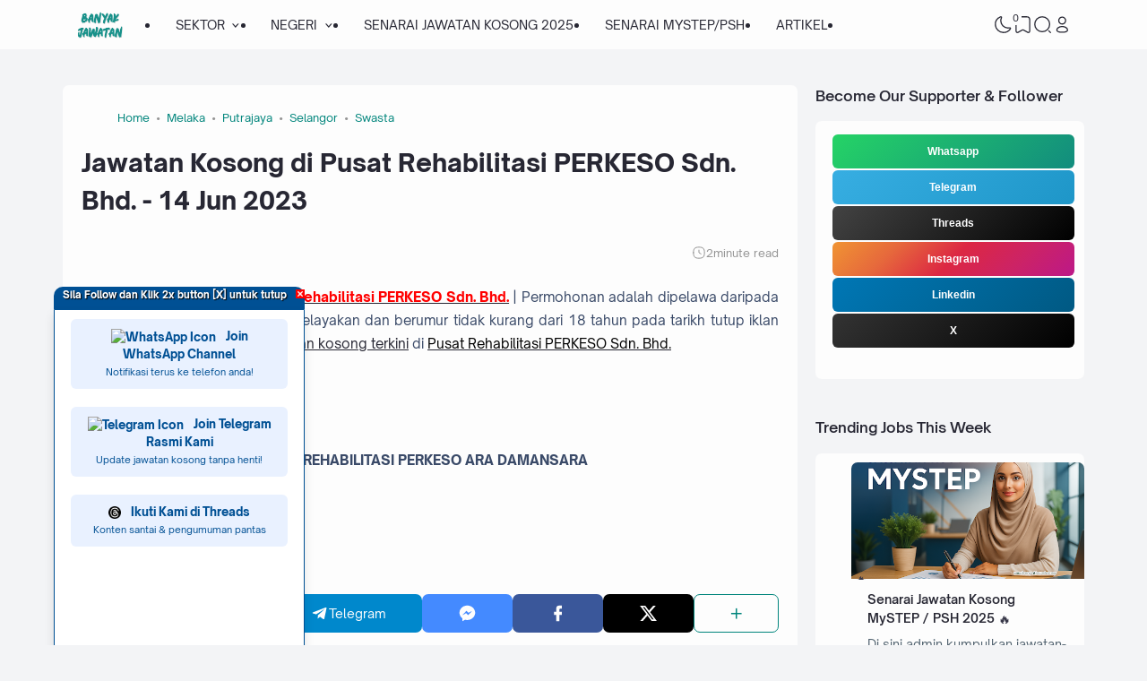

--- FILE ---
content_type: text/html; charset=UTF-8
request_url: https://www.banyakjawatan.my/2023/05/rehab.html
body_size: 67837
content:
<!DOCTYPE html>
<html dir='ltr' lang='id-ID' xmlns='http://www.w3.org/1999/xhtml' xmlns:b='http://www.google.com/2005/gml/b' xmlns:data='http://www.google.com/2005/gml/data' xmlns:expr='http://www.google.com/2005/gml/expr'><head>
<!-- TITLE -->
<title>Jawatan Kosong di Pusat Rehabilitasi PERKESO Sdn. Bhd. - 14 Jun 2023 - KERJA KOSONG 2025 | JAWATAN KOSONG KERAJAAN 2025</title><meta content='Jawatan Kosong di Pusat Rehabilitasi PERKESO Sdn. Bhd. - 14 Jun 2023 - KERJA KOSONG 2025 | JAWATAN KOSONG KERAJAAN 2025' property='og:title'/><meta content='Jawatan Kosong di Pusat Rehabilitasi PERKESO Sdn. Bhd. - 14 Jun 2023 - KERJA KOSONG 2025 | JAWATAN KOSONG KERAJAAN 2025' property='og:image:alt'/><meta content='Jawatan Kosong di Pusat Rehabilitasi PERKESO Sdn. Bhd. - 14 Jun 2023 - KERJA KOSONG 2025 | JAWATAN KOSONG KERAJAAN 2025' name='twitter:title'/><meta content='Jawatan Kosong di Pusat Rehabilitasi PERKESO Sdn. Bhd. - 14 Jun 2023 - KERJA KOSONG 2025 | JAWATAN KOSONG KERAJAAN 2025' name='twitter:image:alt'/><meta content='KERJA KOSONG 2025 | JAWATAN KOSONG KERAJAAN 2025' property='og:site_name'/>
<!-- OPEN NEW TAB -->
<base target='_blank'/>
<!-- * API 'HOT' hanya untuk post paling popular dalam Popular Posts widget * -->
<style>
.PopularPosts ul li:nth-child(-n+3) a:last-child::after {
  content: "🔥";
  font-size: 1em;
  margin-left: 4px;
  vertical-align: middle;
  animation: firepulse 1s infinite alternate;
}
@keyframes firepulse {
  0% { filter: brightness(1); }
  100% { filter: brightness(1.5); }
}
</style>
<!-- Google tag (gtag.js) -->
<script async='async' src='https://www.googletagmanager.com/gtag/js?id=G-M7V50D0GY0'></script>
<script>
  window.dataLayer = window.dataLayer || [];
  function gtag(){dataLayer.push(arguments);}
  gtag('js', new Date());

  gtag('config', 'G-M7V50D0GY0');
</script>
<!-- DESCRIPTION -->
<meta content='Jawatan Kosong di Pusat Rehabilitasi PERKESO Sdn. Bhd. - 14 Jun 2023' name='description'/><meta content='Jawatan Kosong di Pusat Rehabilitasi PERKESO Sdn. Bhd. - 14 Jun 2023' property='og:description'/><meta content='Jawatan Kosong di Pusat Rehabilitasi PERKESO Sdn. Bhd. - 14 Jun 2023' name='twitter:description'/>
<!-- CANONICAL -->
<link href='https://www.banyakjawatan.my/2023/05/rehab.html' rel='canonical'/><link href='https://www.banyakjawatan.my/2023/05/rehab.html?m=1' rel='alternate'/><meta content='https://www.banyakjawatan.my/2023/05/rehab.html' property='og:url'/>
<!-- THUMBNAIL -->
<meta content='https://blogger.googleusercontent.com/img/a/AVvXsEgZioAlQ_v_aEXWwNGLQA8uMrFaV5XLEvXim8Kd70Kp7H8QhCzv5hoBmPT4hpmMQ61hzC_5Sx3gpF9MTQSlZu-AaustIfeOykkHqaiYicNGIhnGPpxdatDV9Z9e04fW0TLJMKWRXhopOpQ31oUSSvXCa8FDgu9HTvE6x3mJeDYST5erIC9cNHxWCp6hMQ=s16000' property='og:image'/><meta content='https://blogger.googleusercontent.com/img/a/AVvXsEgZioAlQ_v_aEXWwNGLQA8uMrFaV5XLEvXim8Kd70Kp7H8QhCzv5hoBmPT4hpmMQ61hzC_5Sx3gpF9MTQSlZu-AaustIfeOykkHqaiYicNGIhnGPpxdatDV9Z9e04fW0TLJMKWRXhopOpQ31oUSSvXCa8FDgu9HTvE6x3mJeDYST5erIC9cNHxWCp6hMQ=s16000' name='twitter:image'/>
<!-- KEYWORD -->
<meta content='Jawatan Kosong, Kerja 2025, Suruhanjaya Perkhidmatan Awam Malaysia, SPA9, Jawatan Kosong, Kerja Kosong, cari kerja kosong, cari jawatan kosong, Jawatan Kosong 2025, Kerja Kosong 2025, Jawatan kosong kerajaan, Jawatan Kosong 2025, Jawatan kosong terkini di Malaysia, KASTAM, JPJ, KKM, SPA, SPA8, SPA9, UNIVERSITI, BOMBA, GURU, TUDM, TLDM, IMIGRESEN. Jawatan Kosong di Johor, Jawatan Kosong di Kedah, Jawatan Kosong di Kelantan, Jawatan Kosong di Kuala Lumpur, Jawatan Kosong di Melaka, Jawatan Kosong di Negeri Sembilan, Jawatan Kosong di Pahang, Jawatan Kosong di Perak, Jawatan Kosong di Perlis, Jawatan Kosong di Pulau Pinang, Jawatan Kosong di Putrajaya, Jawatan Kosong di Sabah, Jawatan Kosong di Sarawak, Jawatan Kosong di Labuan, Jawatan Kosong di Selangor, Jawatan Kosong di Terengganu, Jawatan Kosong di Seluruh Malaysia, Jawatan Kosong Jururawat, Jawatan Kosong Pembantu Tadbir N19, Jawatan Kosong Gred N19, Jawatan Kosong Guru, Jawatan Kosong Pegawai Tadbir N41, Malaysia Job vacancy, Job portal, Job vacancies in Malaysia, Latest job vacancy, Kerjaya Malaysia' name='keywords'/>
<meta content='jawatan kosong, kerja kosong, cari kerja kosong, cari jawatan kosong, job vacancy, part time job, part time, jawatan kosong kerajaan, job malaysia, jawatan kosong 2025, kerja kosong, kerja kosong 2025, jawatan kosong mac 2025, jawatan kosong april 2025, jawatan kosong jun 2025, jawatan kosong julai 2025, jawatan kosong oktober 2025, jawatan kosong november 2025, jawatan kosong disember 2025, kerja kosong 2025, jawatan kosong kerani, jawatan kosong kastam, jawatan kosong tnb, jawatan kosong spa, jawatan kosong uitm, jawatan kosong perkeso, jawatan kosong pdrm, jawatan kosong pdrm 2025, jawatan kosong kkm, jawatan kosong jpj, jawatan kosong mara, jawatan kosong kastam, kerja kosong, kerja kosong kerajaan, lowongan kerja, lowongan, job vacancy, job vacancy april 2025, job seeker, job vacancy near me, job vacancy announcement, jobshunt, jobstreet, temuduga terbuka, walkin iterview, jobskini, jobsmalaysia, career malaysia, jawatan kosong kelantan, jawatan kosong selangor, jawatan kosong kuala lumpur, jawatan kosong perak, oil and gas job, gstt, dpli, guru sandaran tidak terlatih, pilot, pramugari, pramugara, ohjob, maukerja, kerjaon9, infokerja2u, on line work, on line jobs, jawatan kosong terkini, jawatan kosong update 2025, jawatan kosong terbaru, kerja kerajaan, kerja swasta, kerja kosong' property='article:tag'/>
<!-- AUTHOR -->
<meta content='Jawatan Kosong' name='author'/>
<meta content='Jawatan Kosong' property='article:author'/>
<link href='https://www.blogger.com/profile/BLOGGER PROFILE' rel='me'/>
<link href='https://www.blogger.com/profile/BLOGGER PROFILE' rel='author'/>
<link href='https://www.blogger.com/profile/BLOGGER PROFILE' rel='publisher'/>
<meta content='165665910677472' property='fb:admins'/>
<meta content='https://www.facebook.com/sitizahira.zakim' property='article:author'/>
<meta content='https://www.facebook.com/newjawatan' property='article:publisher'/>
<meta content='@haikerja' name='twitter:site'/>
<meta content='@haikerja' name='twitter:creator'/>
<!-- TRACKING CODE -->
<meta content='SwY5mTgK8yawkvofQrp9UkCb5frWjO9nbaBrQI8JXgQ' name='google-site-verification'/>
<meta content='0CDABE0B1FB48FA7110085F3D6755D79' name='msvalidate.01'/>
<!-- FAVICON -->
<link href='https://www.banyakjawatan.my/favicon.ico' rel='icon' type='image/x-icon'/><link href='https://www.banyakjawatan.my/favicon.ico' rel='apple-touch-icon'/>
<!-- THEME COLOR (MOBILE ONLY) -->
<meta content='#00857c' name='theme-color'/><meta content='#00857c' name='msapplication-navbutton-color'/><meta content='#00857c' name='apple-mobile-web-app-status-bar-style'/><meta content='yes' name='apple-mobile-web-app-capable'/>
<!-- BLOG FEED -->
<meta content='blogger' name='generator'/><link href='https://www.blogger.com/openid-server.g' rel='openid.server'/><link href='https://www.banyakjawatan.my/' rel='openid.delegate'/><link href='https://www.banyakjawatan.my/feeds/posts/default' rel='alternate' title='KERJA KOSONG 2025 | JAWATAN KOSONG KERAJAAN 2025 - Atom' type='application/atom+xml'/><link href='https://www.banyakjawatan.my/feeds/posts/default?alt=rss' rel='alternate' title='KERJA KOSONG 2025 | JAWATAN KOSONG KERAJAAN 2025 - RSS' type='application/rss+xml'/>
<!-- OPEN GRAPH -->
<meta content='article' property='og:type'/><meta content='id_ID' property='og:locale'/><meta content='en_US' property='og:locale:alternate'/><meta content='summary_large_image' name='twitter:card'/>
<!-- ROBOTS INDEX -->
<meta content='width=device-width, initial-scale=1.0, user-scalable=1.0, minimum-scale=1.0, maximum-scale=5.0' name='viewport'/><meta content='text/html; charset=UTF-8' http-equiv='Content-Type'/><meta content='IE=Edge' http-equiv='X-UA-Compatible'/><meta content='all' name='robots'/><meta content='all' name='googlebot'/><meta content='all' name='Googlebot-Image'/><meta content='all' name='MSNBot'/><meta content='all' name='MSNBot-Media'/>
<!-- PRELOAD -->
<link as='script' href='//pagead2.googlesyndication.com' rel='preload'/>
<!-- PRECONNECT -->
<link crossorigin='crossorigin' href='https://www.banyakjawatan.my/feeds/posts/summary' rel='preconnect dns-prefetch'/><link crossorigin='crossorigin' href='https://source.igniel.com' rel='preconnect dns-prefetch'/><link crossorigin='crossorigin' href='//fonts.gstatic.com' rel='preconnect dns-prefetch'/><link href='//fonts.googleapis.com' rel='preconnect dns-prefetch'/><link href='//cdn.jsdelivr.net' rel='preconnect dns-prefetch'/><link href='//cdn.statically.io' rel='preconnect dns-prefetch'/><link href='//blogger.googleusercontent.com' rel='preconnect dns-prefetch'/><link href='//4.bp.blogspot.com' rel='preconnect dns-prefetch'/><link href='//2.bp.blogspot.com' rel='preconnect dns-prefetch'/><link href='//3.bp.blogspot.com' rel='preconnect dns-prefetch'/><link href='//4.bp.blogspot.com' rel='preconnect dns-prefetch'/><link href='//lh1.googleusercontent.com' rel='preconnect dns-prefetch'/><link href='//lh2.googleusercontent.com' rel='preconnect dns-prefetch'/><link href='//lh3.googleusercontent.com' rel='preconnect dns-prefetch'/><link href='//lh4.googleusercontent.com' rel='preconnect dns-prefetch'/><link href='//img.youtube.com' rel='preconnect dns-prefetch'/><link href='//i.ytimg.com' rel='preconnect dns-prefetch'/><link href='//apis.google.com' rel='preconnect dns-prefetch'/><link href='//ajax.googleapis.com' rel='preconnect dns-prefetch'/><link href='//www.google-analytics.com' rel='preconnect dns-prefetch'/><link href='//googleads.g.doubleclick.net' rel='preconnect dns-prefetch'/><link href='//www.gstatic.com' rel='preconnect dns-prefetch'/><link href='//www.googletagservices.com' rel='preconnect dns-prefetch'/><link href='//tpc.googlesyndication.com' rel='preconnect dns-prefetch'/><link href='//www.googletagmanager.com' rel='preconnect dns-prefetch'/>
<!-- EXTERNAL SCRIPT -->
<script type='text/javascript'>
        (function(i,s,o,g,r,a,m){i['GoogleAnalyticsObject']=r;i[r]=i[r]||function(){
        (i[r].q=i[r].q||[]).push(arguments)},i[r].l=1*new Date();a=s.createElement(o),
        m=s.getElementsByTagName(o)[0];a.async=1;a.src=g;m.parentNode.insertBefore(a,m)
        })(window,document,'script','https://www.google-analytics.com/analytics.js','ga');
        ga('create', 'UA-106353418-1', 'auto', 'blogger');
        ga('blogger.send', 'pageview');
      </script>
<link href='https://fonts.googleapis.com/css2?family=JetBrains+Mono&display=swap' rel='stylesheet'/>
<script>//<![CDATA[
eval(function(p,a,c,k,e,r){e=function(c){return(c<a?'':e(parseInt(c/a)))+((c=c%a)>35?String.fromCharCode(c+29):c.toString(36))};if(!''.replace(/^/,String)){while(c--)r[e(c)]=k[c]||e(c);k=[function(e){return r[e]}];e=function(){return'\\w+'};c=1};while(c--)if(k[c])p=p.replace(new RegExp('\\b'+e(c)+'\\b','g'),k[c]);return p}('k 9=["\\c\\g\\d\\c\\l\\h\\7\\m\\n\\a\\e\\i","\\g\\7\\8\\o\\8\\7\\b","\\p","\\f\\a\\8\\a\\q\\8\\r\\7\\b\\7","\\f\\a\\e\\i","\\s\\7\\8\\t\\8\\8\\e\\c\\u\\j\\8\\7","\\f\\v\\w\\j\\b\\7\\d\\8\\x\\h\\7\\b\\7\\d\\8"];(()=>{y(z[9[1]](9[0])===9[2]){A[9[6]][9[5]](9[3],9[4])}})()',37,37,'|||||||x65|x74|_0xb9cc|x61|x6D|x69|x6E|x72|x64|x67|x6C|x6B|x75|var|x70|x78|x44|x49|x31|x2D|x68|x73|x41|x62|x6F|x63|x45|if|localStorage|document'.split('|'),0,{}));
//]]></script>
<style id='page-skin-1' type='text/css'><!--
/* ======================================
IGNIPLEX: Premium Blogger Theme - Designed by Igniel (igniel.com)
======================================
Name          : IGNIPLEX
Version       : 3
Release Date  : 11 February 2023
Latest Update : 06 Dec 2023
Demo          : igniplex.blogspot.com
Type          : Premium (Paid)
Designer      : Igniel
Country       : Indonesia
Website       : www.igniel.com
***************************************
This theme is premium (paid).
You can only get it by purchasing officially.
If you get it for free through any method, that means you get it illegally.
*************************************** */
@font-face {font-family: 'Open Sauce One';font-style: normal;font-weight: 400;font-display: swap;src: local('Open Sauce One'), url('https://cdn.jsdelivr.net/gh/igniel/Open-Sauce-Fonts@master/fonts/OpenSauceOne-Regular.ttf') format('woff');}@font-face {font-family: 'Open Sauce One';font-style: italic;font-weight: 400;font-display: swap;src: local('Open Sauce One'), url('https://cdn.jsdelivr.net/gh/igniel/Open-Sauce-Fonts@master/fonts/OpenSauceOne-Italic.ttf') format('woff');}@font-face {font-family: 'Open Sauce One';font-style: italic;font-weight: 500;font-display: swap;src: local('Open Sauce One'), url('https://cdn.jsdelivr.net/gh/igniel/Open-Sauce-Fonts@master/fonts/OpenSauceOne-MediumItalic.ttf') format('woff');}@font-face {font-family: 'Open Sauce One';font-style: normal;font-weight: 500;font-display: swap;src: local('Open Sauce One'), url('https://cdn.jsdelivr.net/gh/igniel/Open-Sauce-Fonts@master/fonts/OpenSauceOne-SemiBold.ttf') format('woff');}@font-face {font-family: 'Open Sauce One';font-style: italic;font-weight: 500;font-display: swap;src: local('Open Sauce One'), url('https://cdn.jsdelivr.net/gh/igniel/Open-Sauce-Fonts@master/fonts/OpenSauceOne-SemiBoldItalic.ttf') format('woff');}@font-face {font-family: 'Open Sauce One';font-style: normal;font-weight: 600;font-display: swap;src: local('Open Sauce One'), url('https://cdn.jsdelivr.net/gh/igniel/Open-Sauce-Fonts@master/fonts/OpenSauceSans-Bold.ttf') format('woff');}@font-face {font-family: 'Open Sauce One';font-style: italic;font-weight: 600;font-display: swap;src: local('Open Sauce One'), url('https://cdn.jsdelivr.net/gh/igniel/Open-Sauce-Fonts@master/fonts/OpenSauceSans-BoldItalic.ttf') format('woff');}@font-face {font-family: 'Open Sauce One';font-style: normal;font-weight: 700;font-display: swap;src: local('Open Sauce One'), url('https://cdn.jsdelivr.net/gh/igniel/Open-Sauce-Fonts@master/fonts/OpenSauceSans-ExtraBold.ttf') format('woff');}@font-face {font-family: 'Open Sauce One';font-style: italic;font-weight: 700;font-display: swap;src: local('Open Sauce One'), url('https://cdn.jsdelivr.net/gh/igniel/Open-Sauce-Fonts@master/fonts/OpenSauceSans-ExtraBoldItalic.ttf') format('woff');}:root {--primary: #00857c;--invertColor: #fdfdfd;--headerBg: #fdfdfd;--headerText: #272733;--bodyBg: #f3f4f6;--fontBody: 'Open Sauce One', system-ui, -apple-system, BlinkMacSystemFont, 'Ubuntu', 'Segoe UI', 'Oxygen-Sans', 'Helvetica Neue', Arial, sans-serif;--fontTitle: 'Open Sauce One', Arial, sans-serif;--footerBg: #fdfdfd;--footerLink: #00857c;--footerText: #3a4a68;--postBg: #fdfdfd;--postLink: #00857c;--tx-100: #272733;--tx-85: #3a4a68;--tx-75: #536471;--tx-50: #949494;--tx-md: .9rem;--tx-sm: .785rem;--bg-75: #ebedf1;--bg-50: #dbdee3;--border: #d2d7e2;--light: #fdfdfd;--syn: #f4f6fa;}[data-theme="dark"] {--headerBg: var(--postBg);--headerText: var(--tx-100);--bodyBg: #161b22;--footerBg: var(--postBg);--footerText: var(--tx-85);--postBg: #1b212a;--postLink: #00857c;--tx-100: #efefef;--tx-85: #9dafbd;--tx-75: #9ba3b5;--tx-50: #687082;--bg-75: #212933;--bg-50: #14181f;--border: #31394d;--light: #20242c;--syn: #1f2631;} * {box-sizing: border-box;}html, body {font-size: 14px;font-weight: 400;line-height: 1.5;scroll-behavior: smooth;transition: background-color .3s, color .2s;}html, body, button, .post-body pre:after, .contact-form-button, input, textarea {font-family: var(--fontBody);}body {margin: 0;padding: 0;overflow-x: hidden;word-break: break-word;text-rendering: optimizeLegibility;-webkit-font-smoothing: antialiased;-moz-osx-font-smoothing: grayscale;-webkit-tap-highlight-color: transparent;}a, a:hover, a:link, a:visited {outline: none;text-decoration: none;}blockquote {border-top: 1px solid var(--border);border-bottom: 1px solid var(--border);line-height: 1.6em;margin: 3rem 0 2rem;padding: 2.25rem 1.5rem 2rem;}blockquote:before {background: var(--postBg) url("data:image/svg+xml,%3Csvg viewBox='0 0 24 24' xmlns='http://www.w3.org/2000/svg'%3E%3Cpath d='M14,17H17L19,13V7H13V13H16M6,17H9L11,13V7H5V13H8L6,17Z' fill='%23515a5d'/%3E%3C/svg%3E") top center / 3.25rem no-repeat;height: 3.5rem;left: 0;margin: auto;right: 0;top: -1.5rem;width: 4rem;}[data-theme="dark"] blockquote:before {background-image: url("data:image/svg+xml,%3Csvg viewBox='0 0 24 24' xmlns='http://www.w3.org/2000/svg'%3E%3Cpath d='M14,17H17L19,13V7H13V13H16M6,17H9L11,13V7H5V13H8L6,17Z' fill='%239ba3b5'/%3E%3C/svg%3E");}blockquote footer {font-style: italic;line-height: normal;margin-top: 1rem;text-align: right;}blockquote footer:before, blockquote footer:after {content: '\2014';margin-top: .5rem;}blockquote footer:before {margin-right: .5rem;}blockquote footer:after {margin-left: .5rem;}code, kbd, mark {padding: .15rem .5rem;}details, summary, input, textarea {outline: none;}details summary::marker {display: none;font-size: 0;list-style-type: none;}details summary::-webkit-details-marker {display: none;font-size: 0;list-style-type: none;}details summary::-moz-list-bullet {display: none;font-size: 0;list-style-type: none;}figure {margin: 0;}h1, h2, h3, h4, h5, h6, .t, .title {font-family: var(--fontTitle);}hr {border: 0 solid var(--tx-75);border-top-width: 7px;margin: 2rem auto;overflow: visible;width: 7px;}hr:before, hr:after {border: 0 solid var(--tx-75);border-top-width: 5px;top: -6px;width: 5px;}hr:before {left: -20px;}hr:after {right: -20px;}img {height: auto;max-width: 100%;} input[type="text"], textarea {color: var(--tx-75);border: 1px solid var(--postBg);padding: 0.5rem 1rem} input[type="text"]:focus, textarea:focus {border: 1px solid var(--primary)} kbd {border: 1px solid rgba(10, 10, 10, .15);box-shadow: 0 1px 1px rgb(12 13 14 / 15%), inset 0 1px 0 0 var(--postBg);text-shadow: 0 1px 0 var(--postBg);}path, polygon, ellipse, line, circle, rect {clip-rule: evenodd;fill: none;fill-rule: evenodd;stroke-linecap: round;stroke-linejoin: round;stroke-miterlimit: 10;stroke-width: 1.5px;}.table, #sitemap2 {white-space: nowrap;overflow: auto;}table {border-collapse: collapse;border-spacing: 0;}td,th {padding: 0;} textarea {resize: vertical} .s {align-self: flex-start;position: sticky;position: -webkit-sticky;}.clipboard {height: 0;opacity: 0;}.ignielSquircle {clip-path: url(#ignielSquircle);}.squircle-hover {justify-content: center;height: 22px;width: 22px;}.widget-title.f, .post-info, .post-comments a, .post-body pre:after, .cover, .modal, .lightbox, .modal-inner, header > .inner, .nav a, .nav .dropdown span, .nav ul , .search-form, .tool, .me a, .not-found, .offer-info, .offer-info .post-comments a, .post-info-right >*, .toc-title, .post-pagination, .pager-title .indicator, .youtubelazy figure:before, .share, .share a, .share-more, .share-box-top, .share-box-content span, .comment-sort, .Label li, .profile-avatar.noimg, .comment-expand, .FollowByEmail form, .squircle-hover, .multi .bm-icon, .post .post-labels, .lightbox-open, .spoiler summary, [class*="-arrow"] .arrow, .grid-inner .expand:before, .grid-inner .expand:after, .post-action, .single .post-comments, .share-mobile, .comment-creator, .comment-opt-content li, .comment-footer, summary.hier-top, .a-reply, .ablock {align-items: center;}body, .count, .notfound .post-comments i {background-color: var(--bodyBg);}header, input.search-input, .bookmark i {background-color: var(--headerBg);}.bg-primary, button, .btn-primary, .totop, .blog-pager:not(.pager-title) a, .comment-thread .continue a, .glide__dots button.glide__bullet--active, .glide__dots button:hover, .post-pagination li a:hover, .post-pagination .selected, .carousel .dot.active, .tabs.syntax .current:before, .share-more:hover, .BlogArchive select:hover, .spoiler summary:after, .post .post-labels a, .toc-icon:before, .contact-form-button {background-color: var(--primary);}.bg-100, .article, aside .widget-content, aside .contact-form-widget, .Label .cloud li, .share-box, .custom-2-inner, .comment-avatar, .glide__dots button, .related-bottom-inner.noimage, .post-comments i, .carousel-tx, [class*="-arrow"] button, .carousel span {background-color: var(--postBg);}.menu ul ul, .links, .btn-disabled {background-color: var(--light);}.bg-75, input[type="text"], textarea, .links .head, .social, .menu .head, .FollowByEmail form input[type="email"], .post-body .box, .share-copy-input, .share-box-content a, .share-box-content span, .comments-replies .comment-avatar, .bookmark-title, .caption, .profile-avatar.noimg, .post-pagination li a {background-color: var(--bg-75);}.bg-50, code, kbd {background-color: var(--bg-50);}.skl-top, .skl-bottom, .skl-grid, .skl-slide, .post-body pre:after, .bookmark img, .BlogArchive select {background-color: var(--bg-50);}.post-body pre, .post-body pre:before, .post-body pre i.copy:before, .tabs.syntax li, .tabs.syntax .content, .accordion {background-color: var(--syn);}button.outline, button.outline.download, button.outline.demo, .search button, .custom-post-1 .skl li, aside .Profile .individual, aside .Label .widget-content:not(.list), aside .BlogArchive .widget-content.dropdown, table tr:nth-child(odd) td, .FollowByEmail button, .FollowByEmail button:hover, .post-body pre code, .comments .footer, .related-bottom .skeleton li, #HTML19 .widget-content, #HTML20 .widget-content, .Image .widget-content, .comments .comment-form, #sitemap2::-webkit-scrollbar, #sitemap2::-webkit-scrollbar-track, #sitemap2::-webkit-scrollbar-corner, .table::-webkit-scrollbar, .table::-webkit-scrollbar-track, .table::-webkit-scrollbar-corner {background-color: transparent;} code, kbd, mark, input[type="text"]:not(.round), textarea, .slider-label >*, .slider-label .btn-primary, .Label .cloud li, .count, .skl-bottom, .feat-thumb, .notitle .feat-inner, .custom-post-4 .post-labels >*, .custom-post-4 .btn-primary, .post-comments i, .post-footer-inner >*, .post .post-labels a {border-radius: 5px;}button, .btn-primary, .btn-disabled, .btn-error, .menu ul ul, .links, .single .posts, .post-body pre, .FollowByEmail form input[type="email"], .skl-grid, .skl-slide, .skl-top, .pop-thumb, .comment-thread ol > li, .comment-form, .slider .grid li, .menu .ava, aside .widget-content, aside .contact-form-widget, .profile-inner, .footer .PopularPosts .big img, .article, .post-body .tabs.syntax pre:after, .post-author, .author-avatar img, .comment-avatar, .share-box, .Image img, .custom-2-inner, .custom-post-4 li, .comment-inner, .post-comments a:before, noimage, .related-middle-inner .skl-top, .related-bottom-inner, .offer-inner .skl-top, .post-body .box, .dropdown select, .offer-thumb, .blog-pager:not(.pager-title) >*, .share-button a, .share-more, .share-copy-input, .comment-thread .continue a, table.tr-caption-container td, .post-body img, .youtubelazy, .toc, .post-pagination li >*, .comment-opt-content, .bookmark i, .bookmark-wrapper, .spoiler, .carousel, .caption, .grid-inner .expand:before, .footer-inner, .single .post-comments, .accordion, .toc-overlay, .contact-form-button {border-radius: 7px;}hr, hr:before, hr:after, .round, .ripple div, .glide__dots button, .toc-title:after, .spoiler summary:after, .tabs.syntax .current:before, .toc-icon:before, #sitemap2::-webkit-scrollbar-thumb, .table::-webkit-scrollbar-thumb {border-radius: 100px;}.menu ul > li > ul > li:first-of-type > a {border-radius: 7px 7px 0 0;}.ignielSquircle, img.ignielSquircle {border-radius: 0;line-height: 0;}button, .btn-primary, .btn-disabled, .btn-error, input, iframe, textarea, table.tr-caption-container, table.tr-caption-container td, [data-theme="dark"] table.tr-caption-container td, .dropdown select, input.search-input, input.search-input:focus {border: 0;}.primary-hover:hover, *:checked ~ .primary-hover, *:checked ~ .primary-hover:before, li:hover > .primary-hover, .primary-hover:hover, .primary-hover:hover::before {border-color: var(--primary);}.box-shadow, .nav ul ul {box-shadow: 1px 7px 15px 3px rgba(10, 10, 10, .3);}button:hover, button.download:hover, button.demo:hover, .btn-primary:hover, .blog-pager:not(.pager-title) a:hover, .share-button a:hover, .contact-form-button:hover {box-shadow: inset 0 0 0 99999px rgba(255,255,255,.15);}main:after, #sticky:after {clear: both;}blockquote:before, button.download:before, button.demo:before, hr:before, hr:after, .links:before, .menu li ul:before, .squircle-hover:before, main:after, #sticky:after, .skl-top:after, .skl-bottom:after, .slider-thumb:after, .custom-post-4 .snippet-thumb:after, .post-body pre i.copy:before, .youtubelazy figure:before, .comment-actions:before, .bookmark-wrapper:before {content: '';}.footer, .credit {color: var(--footerText);}.nav, .nav a, .nav .dropdown span {color: var(--headerText);}button, button a, a button, .btn-primary, .btn-primary:hover, a.btn-primary, .btn-error, .blog-pager:not(.pager-title) >*:not(.btn-disabled, .next, .prev):hover, .blog-pager:is(.infinite-scroll, .pager-label) >*:not(.btn-disabled), .comment-thread .continue a, .post-pagination li a:hover, .post-pagination .selected, .grid-inner .expand, .share-more:hover::before, .share-more:hover i, .BlogArchive select:hover:hover, .spoiler summary:after, .contact-form-button {color: var(--invertColor);}.tx-primary, .primary-hover:hover, *:checked ~ .primary-hover, li:hover > .primary-hover, .primary-hover:hover, .primary-hover:hover::before, a:hover, button.outline, .nav > ul > li:hover > *, .nav ul ul li:hover >*, .nav .dropdown .dropdown:hover span, .me li:hover a, .offer-info a:hover, .post-info span:hover a, .drop, aside .hier details.open[open] summary:before, aside .hier details.open summary:before, .count.tx-primary, .toc-title:after, .related-bottom .noimage li:before, .tabs .current, .tabs li:hover, .share-more:before, .share-box-content div:hover i, .related-middle > .t {color: var(--primary);}.tx-100, a.tx-100:not(:hover), html, body, a, h1, h2, h3, h4, h5, h6, .t, blockquote, code, kbd, .post-body .box, .footer .LinkList a:not(:hover) {color: var(--tx-100);}.tx-85, blockquote footer, .post-body pre, .post-body pre code, .post-body pre:before, .post-body pre i.copy:after, .toc-overlay, .toc-overlay a:not(:hover), #sitemap2 a {color: var(--tx-85);}.tx-75, *[class] a.tx-75:not(:hover), .nav li li a, .nav .dropdown .dropdown span, .me a, .FollowByEmail form input[type="email"], .FollowByEmail form input[type="email"]::placeholder, .BlogArchive .post li, .PopularPosts .noimage li:before, .footer .pop-snippet, .listen:before {color: var(--tx-75);}.tx-50, a.tx-50:not(:hover), .post-filter .item:before, .post-body figcaption, .notfound-inner:before, input.search-input::placeholder {color: var(--tx-50);}.slider, .slider-text a, .share a, .custom-post-4 .widget-content a {color: var(--invertColor);}.pointer, button, .nav label, .nav li, .hier details.open[open] summary:before, .hier details.open summary:before, .dropdown select, #header label, .post-body pre i.copy:before, .youtubelazy figure, .toc-title, .tabs li, .accordion summary, .post-body img, details summary, .contact-form-button {cursor: pointer;}.show, blockquote footer, .Header img, .grid .slider-text a, main:after, #sticky:after, .nav ul ul, .nav li li a, .me ul, .Label .show-more, .Label input:checked ~ .show-more .h, .BlogArchive .show-more, .BlogArchive .check:checked ~ .archive-remaining, .BlogArchive .check:checked ~ .show-more .h, .post-body pre code, .search .check:checked ~ button, .mode input:checked ~ label .h, .slider img, .related-middle.noimage ul, .swipe-inner::-webkit-scrollbar, .carousel-inner::-webkit-scrollbar, .ignielParallax, .input-expand:checked ~ .comment-expand .comment-expand-show, .ignielPagination:not(.h), .contact-form-button {display: block;}.f, .nav ul, .menu-inner label, .nav a, .nav .dropdown span, .me a, .Label a, .Label li, .BlogArchive .FLAT a, .BlogArchive .FLAT li, .post-body pre:after, .youtubelazy figure:before, .comments > li, .comments-replies > li, .squircle-hover, .tabs ul, .tabs ol, .accordion summary, .spoiler summary, .gallery.swipe .swipe-inner, .carousel-inner, .grid-inner .expand:before, .grid-inner .expand:after, .custom-post-2 .post-inner.f {display: -webkit-box;display: -webkit-flex;display: -moz-box;display: -ms-flexbox;display: flex;}.g, .grid-inner {display: grid;}blockquote footer:before, blockquote footer:after, [class*="btn-"]:not(.f), .ripple, button.download:before, button.demo:before, .links .follow a, .offer-title > a, .BlogArchive .FLAT a, .BlogArchive .hier .t, .Label .selected span:first-of-type, .infinite-scroll span span, #top-continue.continue, .menu .follow a:before, .comment-header .datetime, .Label a, .share-box-content i {display: inline-block;}.h, .replaced, .hidden, .check, .Label input:checked ~ .show-more .more, .BlogArchive .check:checked ~ .show-more .more, .search .check:checked ~ .open, .mode input:checked ~ label .dk, .notitle.nodesc .feat-inner, .multi .post-labels >*:not(:first-of-type), .comment-actions .item-control, .comment-footer.h, .a-cancel.h, .footers .no-items, .input-expand:checked ~ .comment-expand .comment-expand-hide, .tabs .content:not(.visible), .tabs ul::-webkit-scrollbar, .ignielPagination, .slider .grid li:nth-child(n+6) {display: none;}.hover-zoom:hover img, .article:hover .snippet-thumb img, .article:hover .feat-thumb img, .PopularPosts li:hover img, .youtubelazy figure:hover img {filter: brightness(80%);}.share-box-content a:hover path, .comment-opt label:hover path, .comment-opt-expand:checked ~ label path, .ablock-icon .fill path, .a-reply .fill path {fill: var(--primary);}.blog-posts, .blog-posts > .article, .related-bottom-inner.gd ul, .related-bottom-inner.gd:not(.noimage) li, .PopularPosts .big, .Label .cloud ul, .custom-post-2 .post-inner, .breadcrumb {flex-wrap: wrap} code, kbd, pre, samp, .share-copy-input {font-family: SFMono-Regular, SF Mono, 'JetBrains Mono', 'Roboto Mono', 'Source Code Pro', Consolas, Menlo, Monaco, Liberation Mono, monospace, sans-serif;}.tx-md, .tr-caption, .post-body figcaption, .caption {font-size: var(--tx-md);}.tx-sm, .post-body pre i.copy:after, .spoiler summary:after {font-size: var(--tx-sm);}blockquote footer, code, kbd, input.search-input, .toc ol, .toc-title:after, .related-middle-inner, .comment-date:before {font-size: 1rem;}.links .t, .grid .slider-text, .post-title, .related-middle > .t, .author-name, .Profile .t, .post-body, table thead, .offer-title > a, .custom-post-2 .post-title, .not-found .text, .bookmark-title, .related-bottom-inner:not(.noimage.nosnippet) .related-title, .toc-overlay .toc-title {font-size: 1.0715rem;line-height: 1.625em;}blockquote, .nav .dropdown span:after, .glide .slider .post:first-child .post-title, .hier .haspost summary:after, .comment-expand:after {font-size: 1.5rem;}.share i, .share-box-content i, .carousel i, .read-time i {font-style: normal;}h1, h2, h3, h4, h5, h6, .b, .t, .title, .post-title, .hier details.open[open] summary:before, .hier details.open summary:before, .accordion summary, .pager-title a {font-weight: 500;}.post-body *:is(h1, h2, h3, h4, h5, h6) {font-weight: 600;}.single .blog-posts .entry-title, .comment-opt label, .notfound-inner:before {font-weight: 700;}.load, .slider-thumb, .slider img, .skl-top:after, .skl-bottom:after, .skl-grid, .slider .grid li:first-child .skl-grid {height: 100%;}single .blog-posts .entry-title, .post-body *:is(h1, h2, h3, h4, h5, h6) {line-height: 1.5em;}.center, .load, .ripple, header > .inner, .Header img, .slider, .igniplex, .footer-inner, .totop svg, .profile-avatar img, #billboard:not(.no-items), .slider .grid, .slider .swipe, .youtubelazy img, .youtubelazy figure:before, .middle {margin: auto;}.post-author, .post-body, .related-bottom, #comments, .post .post-footer, .feat-info, .offer ul, .single .blog-posts .post, .multi .blog-pager, .pager-label, .infinite-scroll {margin-top: 2rem;}header > .inner, .igniplex, .footer-inner, #billboard:not(.no-items), .slider .grid, .slider .swipe, .middle {max-width: calc(1100px + 40px);}[data-layout="1"] .igniplex, [data-layout="1"] .footer-inner, [data-layout="1"] #billboard:not(.no-items), [data-layout="1"] .slider .grid, [data-layout="1"] .slider .swipe, [data-layout="1"] .middle {max-width: 800px;}.hover-zoom .ignielSquircle, .noscroll, .Header h1, .Header h2, .article, .feat-thumb, .snippet-thumb, .pop-thumb, .skl-top, .skl-bottom, .skl-grid, .skl-slide, .slider .grid, .slider .grid li, .slider .swipe .swipe-inner li, .glide .slider-thumb, .custom-post-4 li, .Label li, .Label a, .BlogArchive li, .BlogArchive a, .breadcrumb, table, .label-remaining, .post-labels, .youtubelazy, .comment-avatar, .toc-overlay, .single .related-bottom-inner.gd .article, .toc-icon {overflow: hidden;}.a, hr:before, hr:after, blockquote:before, .nav ul ul, .links:before, .skl-top:after, .skl-bottom:after, .squircle-hover:before, .FollowByEmail button, .slider-thumb:after, .custom-post-4 .snippet-thumb:after, .post-body pre:after, .post-body pre:before, .post-body pre i.copy:after, .post-body pre i.copy:before, .youtubelazy img, .youtubelazy figure:before, .youtubelazy iframe, .post-comments a:before, .bookmark-wrapper:before, .grid-inner .expand:before, .grid-inner .expand:after, .notfound-inner:before, .toc-icon:before {position: absolute;}.fi {position: fixed;}.r, hr, blockquote, .nav li, .me li, .slider li, .FeaturedPost .nodesc, .FeaturedPost .notitle, .post-body pre, .FollowByEmail form, .youtubelazy, .tabs {position: relative;}.FollowByEmail .icon path, .FollowByEmail button:hover path {stroke: var(--tx-100);}.ham path, .tool path, .tool polygon, .tool ellipse, .tool line, .tool circle, .tool rect {stroke: var(--headerText);}.no-post path, .not-found path, .blog-pager a path, .totop path, .multi .bm-icon path, .share-mobile path {stroke: var(--invertColor);}.stroke-primary path, .links .follow path, .menu .head .follow path, .links .follow line, .menu .head .follow line, .nav li:hover path, .me li:hover path, .squircle-hover:hover path, #ham:checked ~ header .tool .nav-icon path, .multi .post-comments a:hover path, .offer-info span:hover path, .Label li:hover path, .Label .selected path, .BlogArchive li:hover path, .FollowByEmail button path, .profile-show path, .comment-sort:hover path, .primary-hover:hover path, .bm-icon:hover path, .single .post-comments:hover path, .toc-icon:hover path, #toc-overlay:checked ~ .toc-icon path {stroke: var(--primary);}path, polygon, ellipse, line, circle, rect {stroke: var(--tx-75);}.fill path, .fill circle, .primary-hover:hover .fill path {fill: var(--tx-75);stroke: none;}.header, .center, .glide .slider-inner, .comment-thread .continue, .load, .tr-caption, .social a, .profile-inner, .FollowByEmail .title, .FollowByEmail .icon, .Label .cloud a, .Label .cloud .selected span:first-of-type, .comment-new, .share-box-content, .caption {text-align: center;}#sticky, .nav ul ul ul:before {top: 15px;}a, a:hover, .title, .t, blockquote footer, .single .blog-posts .entry-title, .post-body h1, .post-body h2, .post-body h3, .post-body h4, .post-body h5, .post-body h6, .share-more:before, .share-more i, .nav span {transition: color .3s;}html, button, blockquote, code, kbd, input, textarea, .btn-primary, .btn-primary:hover, .btn-primary:link, .btn-primary:visited, svg, path, polygon, ellipse, line, circle, rect, header, .swipe-up, .Header h1, .Header h2, .ripple div, blockquote:before, .nav li, .nav li ul:before, main, .article, .single .posts, .Label li, .blog-pager a, .post-body pre, .post-body pre code, table thead, table tr td, #sticky, .slider-thumb:after, .custom-post-4 .snippet-thumb:after, .comment-thread .continue a:hover, .post-body .box, .profile-show svg, .profile-show path, .comment-thread ol > li, .post-body pre:after, .post-body pre:before, .post-body pre i.copy:after, .post-body pre i.copy:before, .youtubelazy figure:before, .share-button a, .share-more, .comment-avatar, .footer-inner, .custom-2-inner, .comment-inner, .post-pagination li >*, .primary-hover, .bm-icon, .accordion summary:after, [class*="-arrow"] button, .carousel span, .post .post-labels a, .comments .comment-opt-content {transition: all .3s;}.bg-100, .bg-75, .bg-50, .links .head, .social, .widget-content, .credit, .FollowByEmail form input[type="email"], .skl-top, .skl-bottom, .skl-grid, .skl-slide, .post-labels >*, .post-footer-inner >*, .blog-pager >*, .comment-body, .comment-form, .profile-avatar.noimg, .glide__dots button, table.tr-caption-container td, .post-comments i, .bookmark-title, .tabs.syntax li, .tabs.syntax .content, .carousel-tx, .caption, .single .post-comments, .BlogArchive select, .count, .accordion, aside .contact-form-widget, .contact-form-button {transition: background-color .3s;}hr, hr:before, hr:after, table, .me:before, .links:before, .post-body figcaption, .bookmark-wrapper:before, .tabs ul, .spoiler, .bm-more, .toc, .related-middle {transition: border-color .3s;} .label-remaining {transition: max-height .3s, margin .3s;}.totop, input.search-input, .toc-title:after {transition: transform .3s;}.hover-zoom img, .slider img, .feat-thumb img, .snippet-thumb img, .PopularPosts img, .custom-post-1 img, .youtubelazy img {transition: transform .2s, filter .2s, opacity .2s linear;}.hover-zoom:hover img, .slider .post:hover img, .article:hover .feat-thumb img, .article:hover .snippet-thumb img, .PopularPosts li:hover img, .slider li:hover img, .custom-post-4 li:hover img {transform: scale(1.1);}button, .btn-primary, .btn-disabled, .btn-error, .Header h1, .Header h2, .nav li, .breadcrumb, .PopularPosts .noimage li:before, .count, .links .follow {white-space: nowrap} iframe, table, video, .w-100, aside .section, footer .section {width: 100%;} .nav-icon, .nav ul, .cover, .links:before, .slider .text, .slider .post, .article, .skl-top:after, .skl-bottom:after, .youtubelazy figure:before, .bookmark-wrapper:before, .post-action, [class*="-arrow"] .arrow {z-index: 1;}#main, aside {flex-shrink: 0;transition: all .3s linear;}.post-body h1, .single .blog-posts .entry-title, .no-post .text {font-size: 2rem;}svg, polygon, ellipse, line, circle, rect, button.download:before, button.demo:before {height: 1.5rem;width: 1.5rem;}.hover-zoom img, .slider img, .feat-thumb img, .snippet-thumb img, .PopularPosts img, .head .ava img, .youtubelazy img, .custom-post-4 li:hover img {object-fit: cover;width: 100vw;}.menu ul ul, .slider .post:hover .thumb:after, .slider li:hover .slider-thumb:after, .custom-post-4 li:hover .snippet-thumb:after, .cover, .modal, .lightbox, .links, .comment-opt-content, .bookmark-wrapper, .bm-icon .y, .bm input:checked ~ .bm-icon .x, .tabs .arrow, .ignielPagination.h, .comment-inner .input-expand:checked ~ .comments-replies {opacity: 0;visibility: hidden;}.post-body pre.copied:after, .post-body pre i.copy:hover::after, .team .h:checked ~ .modal, .bm input:checked ~ .bm-icon .y, .comment-opt-expand:checked ~ label:before, .tabs .arrow.active, #lightbox:checked ~ label, .ignielPagination:not(.h), .comments-replies {opacity: 1;visibility: visible;}.nav li:hover > ul, #ham:checked ~ header .links, #ham:checked ~ header .cover, #share:checked ~ .modal, #bookmark:checked ~ .bookmark-wrapper, .comment-opt-expand:checked ~ .comment-opt-content {opacity: 1;transform: translateY(0);-webkit-transform: translateY(0);visibility: visible;}.nav ul ul, .links {z-index: 2;}.nav ul ul, .links, .bookmark-wrapper {transform: translateY(-.75rem);-webkit-transform: translateY(-.75rem);transition: all .2s ease-in-out 0s, background-color .2s;}.post-body :is(ol, ul) {padding-inline-start: 2.5em;}.post-body :is(ol, ul, li) {list-style: revert;list-style-type: revert;}ul, ol, li, .toc :is(ol, ul, li), .related-middle :is(ol, ul, li), .post-pagination :is(ol, ul, li), .tabs ul, .tabs ol, .tabs li {list-style: none;list-style-type: none;margin: 0;padding: 0;}.slider .post:not(:first-child) .post-title a, .PopularPosts ul:not(.noimage) li:not(.big) .pop-content, .post-inner {display: -webkit-box;overflow: hidden;text-overflow: ellipsis;-webkit-box-orient: vertical;}.blog-pager, .comment-thread .continue {margin: 1rem 0 .5rem}.load, .ripple {top: 0;bottom: 0;left: 0;right: 0;}.load {cursor: progress;}.ripple {height: 60px;width: 60px;}.ripple div {border: 2px solid var(--primary);-moz-animation: ignielRipple 1s cubic-bezier(0, 0.2, 0.8, 1) infinite;-o-animation: ignielRipple 1s cubic-bezier(0, 0.2, 0.8, 1) infinite;-webkit-animation: ignielRipple 1s cubic-bezier(0, 0.2, 0.8, 1) infinite;animation: ignielRipple 1s cubic-bezier(0, 0.2, 0.8, 1) infinite;}.ripple div:nth-child(2) {-moz-animation-delay: -0.5s;-o-animation-delay: -0.5s;-webkit-animation-delay: -0.5s;animation-delay: -0.5s;}.lazy {opacity: 0;transition: opacity .1s;}.lazyloaded, .slider .widget-content.lazyloaded, [class*="-arrow"] .arrow:hover {opacity: 1;}.fade {animation: ignielFade .1s ease-out;-moz-animation: ignielFade .1s ease-out;-webkit-animation: ignielFade .1s ease-out;-o-animation: ignielFade .1s ease-out;transition: opacity .1s linear;}.skeleton {cursor: progress;-webkit-user-select: none;-moz-user-select: none;-ms-user-select: none;user-select: none;width: 100%;}.skl-top, .skl-bottom, .skl-grid, .skl-slide {animation: skeleton 1s ease-in-out forwards infinite alternate;-webkit-animation: skeleton 1s ease-in-out forwards infinite alternate;transform-origin: top center;}.skl-top {height: 125px;}.skl-bottom {animation-delay: 200ms;height: 10px;margin-top: .5rem;}.skl-bottom.two {width: 75%;}.related-middle-inner .skl-bottom, .offer-inner .skl-bottom {margin-bottom: .75rem;width: 100%;}.related-middle-inner .right, .offer-inner .right {flex-basis: 100%;width: 100%;}.skl-grid {min-height: 185px;}.skl-slide {min-height: 340px;} table {margin: 2rem 0;border: 1px solid rgba(35, 45, 65, .15);border-collapse: unset;}table thead, table td {background-color: rgba(10, 10, 10, .025);}[data-theme="dark"] table thead, [data-theme="dark"] table td {background-color: rgba(38, 43, 51, .1);}table th, table tr td {border-right: 1px solid rgba(35, 45, 65, .15);}[data-theme="dark"] table, [data-theme="dark"] table th, [data-theme="dark"] table tr td {border-color: rgba(125,145,225,.075);}table th:last-child, table tr td:last-child {border-right: 0;}table th {padding: 1rem .75rem;}table tr td {text-align: left;vertical-align: top;}table tr td, .caption {padding: .65rem 1rem;}table.tr-caption-container tr, .caption {display: table;margin: auto;}.tr-caption, .post-body figcaption, .caption {line-height: 1.35rem;}table.tr-caption-container tr:first-child td a {padding: 0 !important;}button, .btn-primary, .btn-disabled, .btn-error, .contact-form-button {box-shadow: none;font-weight: 400;line-height: 1.5em;margin: 5px;outline: 0;padding: .75em 1.5em;}button.outline {border: 1px solid var(--primary);}button.outline:hover, button.outline.download:hover, button.outline.demo:hover {box-shadow: none;}button.download {background-color: #6dab3c;}button.download:before {vertical-align: -5px;margin-right: .5rem;background: url("data:image/svg+xml,%3Csvg viewBox='0 0 24 24' xmlns='http://www.w3.org/2000/svg'%3E%3Cpath d='M11.879 14.791V2.75' fill='transparent' stroke='%23fff'/%3E%3Cpath d='M14.795 11.8643L11.879 14.7923L8.96301 11.8643' fill='transparent' stroke='%23fff'/%3E%3Cpath d='M16.3702 7.25879C19.9492 7.58879 21.2502 8.92879 21.2502 14.2588C21.2502 21.3588 18.9392 21.3588 12.0002 21.3588C5.05924 21.3588 2.75024 21.3588 2.75024 14.2588C2.75024 8.92879 4.05024 7.58879 7.63024 7.25879' fill='transparent' stroke='%23fff'/%3E%3C/svg%3E") center no-repeat;}button.outline.download {border: 1px solid #6dab3c;color: #6dab3c;}button.outline.download:before {background-image: url("data:image/svg+xml,%3Csvg viewBox='0 0 24 24' xmlns='http://www.w3.org/2000/svg'%3E%3Cpath d='M11.879 14.791V2.75' fill='transparent' stroke='%236dab3c'/%3E%3Cpath d='M14.795 11.8643L11.879 14.7923L8.96301 11.8643' fill='transparent' stroke='%236dab3c'/%3E%3Cpath d='M16.3702 7.25879C19.9492 7.58879 21.2502 8.92879 21.2502 14.2588C21.2502 21.3588 18.9392 21.3588 12.0002 21.3588C5.05924 21.3588 2.75024 21.3588 2.75024 14.2588C2.75024 8.92879 4.05024 7.58879 7.63024 7.25879' fill='transparent' stroke='%236dab3c'/%3E%3C/svg%3E");}button.demo, .btn-error {background-color: #dc6060;}button.demo:before {vertical-align: -5px;margin-right: .5rem;background: url("data:image/svg+xml,%3Csvg viewBox='0 0 24 24' xmlns='http://www.w3.org/2000/svg'%3E%3Cpath d='M15.1643 12.0519C15.1643 13.7979 13.7483 15.2139 12.0023 15.2139C10.2563 15.2139 8.84033 13.7979 8.84033 12.0519C8.84033 10.3049 10.2563 8.88989 12.0023 8.88989C13.7483 8.88989 15.1643 10.3049 15.1643 12.0519Z' fill='transparent' stroke='%23fff'/%3E%3Cpath d='M2.75024 12.052C2.75024 15.332 6.89224 19.354 12.0022 19.354C17.1112 19.354 21.2542 15.335 21.2542 12.052C21.2542 8.769 17.1112 4.75 12.0022 4.75C6.89224 4.75 2.75024 8.772 2.75024 12.052Z' fill='transparent' stroke='%23fff'/%3E%3C/svg%3E") center no-repeat;}button.outline.demo {border: 1px solid #dc6060;color: #dc6060;}button.outline.demo:before{background-image: url("data:image/svg+xml,%3Csvg viewBox='0 0 24 24' xmlns='http://www.w3.org/2000/svg'%3E%3Cpath d='M15.1643 12.0519C15.1643 13.7979 13.7483 15.2139 12.0023 15.2139C10.2563 15.2139 8.84033 13.7979 8.84033 12.0519C8.84033 10.3049 10.2563 8.88989 12.0023 8.88989C13.7483 8.88989 15.1643 10.3049 15.1643 12.0519Z' fill='transparent' stroke='%23dc6060'/%3E%3Cpath d='M2.75024 12.052C2.75024 15.332 6.89224 19.354 12.0022 19.354C17.1112 19.354 21.2542 15.335 21.2542 12.052C21.2542 8.769 17.1112 4.75 12.0022 4.75C6.89224 4.75 2.75024 8.772 2.75024 12.052Z' fill='transparent' stroke='%23dc6060'/%3E%3C/svg%3E") }.btn-disabled, .btn-error, .not-allowed {cursor: not-allowed;}.infinite-scroll .btn-disabled {cursor: progress;}.btn-disabled {color: #a9a9a9;}.post-body .box {padding: .75rem 1rem;margin: 1.25rem 0;}.post-body .box :is(ol, ul) {padding-inline-start: 1.25em;}.post-body .box :is(ol, ul) :is(ol, ul) {padding-inline-start: 2.25em;}.post-body .box.green {background-color: #d4efee;color: #005955;}.post-body .box.blue {background-color: #deebf9;color: #004085;}.post-body .box.red {background-color: #ffecee;color: #69151d;}.post-body .box.yellow {background-color: #fff8e2;color: #4d3b00;}.post-body .box a {color: inherit;text-decoration: underline;} .post-body ol[type="A"] {list-style-type: upper-alpha} .post-body ol[type="a"], .post-body ol[type="A"] ol[type="a"] {list-style-type: lower-alpha} .post-body pre, .post-body pre code {overflow: auto;hyphens: none;-ms-hyphens: none;-webkit-hyphens: none;user-select: text;-khtml-user-select: text;-moz-user-select: text;-ms-user-select: text;-webkit-user-select: text;}.post-body pre {direction: ltr;margin: 1.5rem 0;padding: 1.5rem 1rem;text-align: left;white-space: pre-wrap;tab-size: 4;-moz-tab-size: 4;-o-tab-size: 4;}.post-body .tabs.syntax pre {background-color: transparent;border-radius: 0;margin: 0;padding: 0;}.post-body pre:before, .post-body pre i.copy:before {box-shadow: 0 0 15px 15px var(--syn);padding: 0 .5rem;right: .5rem;}.post-body pre:before {content: '</>';font-size: .75rem;top: .35rem;}.post-body .tabs.syntax pre:before {display: none;}.post-body .tabs.syntax pre i.copy:before {bottom: 0;right: 0;}.post-body pre.css:before {content: '.css';}.post-body pre.html:before {content: '.html';}.post-body pre.js:before {content: '.js';}.post-body pre.jquery:before {content: '.jQuery';}.post-body pre.php:before {content: '.php';}.post-body pre:after {content: attr(data-copy);bottom: 0;justify-content: center;left: 0;opacity: 0;right: 0;top: 0;visibility: hidden;}.post-body pre.copied {z-index: 2;}.post-body pre i.copy:before {background-image: url("data:image/svg+xml,%3Csvg viewBox='0 0 24 24' fill='none' xmlns='http://www.w3.org/2000/svg'%3E%3Cpath d='M17 13.4V16.4C17 20.4 15.4 22 11.4 22H7.6C3.6 22 2 20.4 2 16.4V12.6C2 8.6 3.6 7 7.6 7H10.6' stroke='%23515a5d' stroke-width='1px'/%3E%3Cpath d='M17 13.4H13.8C11.4 13.4 10.6 12.6 10.6 10.2V7L17 13.4Z' stroke='%23515a5d' stroke-width='1px'/%3E%3Cpath d='M11.6 2H15.6' stroke='%23515a5d' stroke-width='1px'/%3E%3Cpath d='M7 5C7 3.34 8.34 2 10 2H12.62' stroke='%23515a5d' stroke-width='1px'/%3E%3Cpath d='M21.9999 8V14.19C21.9999 15.74 20.7399 17 19.1899 17' stroke='%23515a5d' stroke-width='1px'/%3E%3Cpath d='M22 8H19C16.75 8 16 7.25 16 5V2L22 8Z' stroke='%23515a5d' stroke-width='1px'/%3E%3C/svg%3E");background-position: center;background-repeat: no-repeat;background-size: 1.5rem;bottom: 1.25rem;height: 1.5rem;width: 1.5rem;}[data-theme="dark"] .post-body pre i.copy:before {background-image: url("data:image/svg+xml,%3Csvg viewBox='0 0 24 24' fill='none' xmlns='http://www.w3.org/2000/svg'%3E%3Cpath d='M17 13.4V16.4C17 20.4 15.4 22 11.4 22H7.6C3.6 22 2 20.4 2 16.4V12.6C2 8.6 3.6 7 7.6 7H10.6' stroke='%239ba3b5' stroke-width='1px'/%3E%3Cpath d='M17 13.4H13.8C11.4 13.4 10.6 12.6 10.6 10.2V7L17 13.4Z' stroke='%239ba3b5' stroke-width='1px'/%3E%3Cpath d='M11.6 2H15.6' stroke='%239ba3b5' stroke-width='1px'/%3E%3Cpath d='M7 5C7 3.34 8.34 2 10 2H12.62' stroke='%239ba3b5' stroke-width='1px'/%3E%3Cpath d='M21.9999 8V14.19C21.9999 15.74 20.7399 17 19.1899 17' stroke='%239ba3b5' stroke-width='1px'/%3E%3Cpath d='M22 8H19C16.75 8 16 7.25 16 5V2L22 8Z' stroke='%239ba3b5' stroke-width='1px'/%3E%3C/svg%3E");}.post-body pre i.copy:after {content: 'Copy';bottom: 1.25em;font-style: normal;right: 1.5rem;opacity: 0;visibility: hidden;}.post-body .tabs.syntax pre i.copy:after {bottom: -.25em;}.post-body pre i.copy:hover::after {right: 4em;}.post-body .tabs.syntax pre i.copy:hover:after {right: 3.5em;}.post-body pre code {font-size: 1rem;max-height: 300px;line-height: 1.5rem;padding-left: 0;padding-right: 4rem;}.drop {float: left;font-size: 3.75rem;font-size: clamp(3.5rem, 3.4375rem + 0.2734vw, 3.75rem);line-height: 1.75rem;line-height: clamp(1.5rem, 1.4375rem + 0.2734vw, 1.75rem);margin-right: .5rem;margin-top: .275em;}.widget .title {font-size: 1.17em;margin-top: 0;overflow: hidden;text-overflow: ellipsis;white-space: nowrap;}.widget .widget-title .title {margin-bottom: 0;}.widget .title, .widget-title {margin-bottom: 1em;}.widget-title.f {gap: 2rem;justify-content: space-between;}:is([class*="custom-post"]) .title-label {min-width: 25%;text-align: right;}.Blog .title, #comments h3, .post-filter .all {text-transform: capitalize;}aside .widget .widget-content, main .section:not(.no-items), #main .widget:not(:last-of-type), .middle .section:not(.no-items), .custom-post-1 .widget:not(:last-of-type) .widget-content, .custom-post-2 .widget:not(:last-of-type) .widget-content {margin-bottom: 3rem;} aside .Label .widget-content:not(.list), aside .BlogArchive .widget-content.dropdown, #HTML19 .widget-content, #HTML20 .widget-content, .Image .widget-content {padding: 0;} aside .widget-content, aside .contact-form-widget, .profile-inner {padding: 1rem 1.25rem;}aside .widget-content .PopularPosts {border-top-left-radius: 10px;border-top-right-radius: 10px;}.Image .caption {display: block;margin-top: .5rem;}.ham svg {vertical-align: -5px;}.lightbox, .ablock {background-color: rgba(10, 10, 10, .75);backdrop-filter: blur(7px);-webkit-backdrop-filter: blur(7px);}.cover, .modal {background-color: rgba(10, 10, 10, .65);backdrop-filter: blur(3px);-webkit-backdrop-filter: blur(3px);}.cover, .modal, .lightbox {justify-content: center;left: 0;top: 0;height: 100vh;height: -webkit-fill-available;width: 100vw;width: -webkit-fill-available;transition: all .3s ease-in-out;-webkit-transition: all .3s ease-in-out;}.modal-inner {max-height: 95vh;max-width: 95vw;overflow: auto;}.ignSquircle, .ignSquircle svg {max-height: 0;opacity: 0;max-width: 0;z-index: -1;}header, header > .inner {height: 55px;}header {top: 0;width: 100%;z-index: 3;}header.hide {top: calc(-1 * 60px);}header > .inner {gap: 3rem;justify-content: space-between;padding: 1rem;}header.shadow {box-shadow: 0 10px 10px rgba(0, 0, 0, .3);}.header {margin-left: auto;margin-right: auto;}.Header {max-width: 360px;}.Header h1, .Header h2 {font-size: 1.5rem;font-weight: 400;line-height: 2rem;text-overflow: ellipsis;text-transform: uppercase;}.Header img {max-height: 30px;max-width: 100%;width: auto;}.Header h1::first-letter, .Header h2::first-letter {background-color: var(--primary);border-radius: 5px;color: var(--invertColor);line-height: 0px;margin-right: 3px;padding: 0 5px;}.menu {flex-grow: 1;}.nav a, .nav .dropdown span {padding: 0 1.25rem;}.nav li {line-height: 55px;}.nav li:hover {background-color: rgba(10, 10, 10, .035);}.nav > ul > li:hover::before, .nav > ul > li.dropdown.open:before {content: '';bottom: 0;height: 100%;left: 0;position: absolute;right: 0;width: 100%;z-index: -1;}[data-theme="dark"] .nav li:hover {background-color: rgba(10, 10, 10, .085);}.nav li li {line-height: calc(55px - 10px);}.nav ul ul {left: 0;}.nav ul ul, .bookmark-wrapper {top: 55px;}.nav ul ul:before {border-color: transparent;border-style: solid;border-width: 0 8.5px 8.5px;border-bottom-color: var(--light);height: 0;left: 15px;position:absolute;top: -8px;width: 0;z-index:1;}.nav ul ul li:hover, .me li:hover {background-color: rgba(10, 10, 10, .05);}.nav ul ul li:first-child {border-radius: 7px 7px 0 0;}.nav ul ul li:last-child {border-radius: 0 0 7px 7px;}.nav ul ul ul {left: 100%;top: 0;}.nav ul ul ul:before {border-bottom-color: transparent;border-right-color: var(--postBg);border-width: 8.5px 8.5px 8.5px 0;left: -8px;}.nav .dropdown span {justify-content: space-between;}.nav .dropdown .dropdown.open {height: auto !important;}.nav .dropdown span:after, .comment-inner .input-expand:checked ~ .comment-expand:after, .hier .haspost summary:after {transform: rotate(90deg);-webkit-transform: rotate(90deg);}.nav .dropdown span:after, .comment-expand:after, .hier .haspost summary:after {content: '\203A';font-weight: 400;margin-left: .75rem;transition: transform .2s linear;-webkit-transition: transform .2s linear;}.nav .dropdown:hover span:after, .comment-expand:after, .hier .haspost[open] summary:after {transform: rotate(270deg);-webkit-transform: rotate(270deg);}.nav .dropdown .dropdown span:after {margin-top: -3px;transform: rotate(0deg);-webkit-transform: rotate(0deg);}.nav ul > li > ul > li:last-of-type > a {border-radius: 0 0 7px 7px;}.nav svg {margin-right: .5rem;height: 1.25rem;width: 1.25rem;}input.search-input {background-color: var(--bg-75);height: 40px;left: 0;right: 0;padding-right: 3.25rem;padding-left: 1.25rem;transform: scaleX(0);-webkit-transform: scaleX(0);transform-origin: right top;-webkit-transform-origin: right top;width: calc(100% - 44px);}.search button {background-color: transparent;box-shadow: none;line-height: 0;margin: 0;padding: 0;}.search .check:checked ~ input.search-input {transform: scaleX(1);-webkit-transform: scaleX(1);z-index: 2;}.search-close {right: 0;top: 0;z-index: 4;}.search-close svg {height: .75rem;width: .75rem;}.search-close line {stroke: #536471;stroke-width: 2px;}.search-close.squircle-hover:before {border-radius: 100px;clip-path: unset;min-height: unset;min-width: unset;transform: scale(1.25);-webkit-transform: scale(1.25);}.tool {gap: 1.25rem;}.squircle-hover:before {background: rgba(10, 10, 10, .065) radial-gradient(circle, transparent 100%, rgba(10, 10, 10, .065) 100%) center;clip-path: url(#ignielSquircle);left: 0;right: 0;top: 0;bottom: 0;opacity: 0;min-height: 22px;min-width: 22px;visibility: hidden;transform: scale(1.65);-webkit-transform: scale(1.65);transition: all .2s linear;}[data-theme="dark"] .tool label:before, [data-theme="dark"] .search-close:before {background: rgba(10, 10, 10, .15) radial-gradient(circle, transparent 100%, rgba(10, 10, 10, .15) 100%) center;}.squircle-hover:hover::before, #ham:checked ~ header .tool .ham .squircle-hover:before, #bookmark:checked ~ label:before {opacity: 1;visibility: visible;}.mode .h path:nth-child(2) {stroke-width: 2px;}.bookmark-inner ul {flex-direction: column;}.bookmark-inner ul, .bookmark-inner li, .ignielBookmarks li {gap: 1.5rem 1rem;}.bookmark path, .bm path {fill: transparent;}.bookmark-wrapper {max-height: 85vh;min-width: 320px;max-width: 568px;overflow: auto;right: 0;width: max-content;}.bookmark-wrapper:before {right: 6.75rem;}.bookmark-title {font-weight: 800;position: sticky;position: -webkit-sticky;top: 0;z-index: 1;}.bookmark-inner {max-height: 100vh;}.bookmark-inner, .bookmark-title {padding: 1rem 1.25rem;}.single .bm, .toc-icon.active {padding: .75rem;}.bm-thumb {flex-shrink: 0;}.bm-thumb img {max-height: 50px;max-width: 50px;}.post-body .bm-thumb, .post-body .bm-thumb img {max-height: 100%;max-width: 100%;}.bm-title {flex-grow: 1;}.bm-delete:hover path {stroke: #ff6684;}.bm-delete path, .read-time path, .multi .post-comments path {stroke: var(--tx-50);}.bm-more {border-top: 1px solid var(--border);padding-top: 1rem;text-align: center;}.ignielBookmarks ul {flex-wrap: wrap;gap: 2rem 6rem;}.ignielBookmarks li {width: calc(50% - 3rem);}.ignielBookmarks ul, .ignielBookmarks li {padding-inline-start: 0;}.multi .bm {right: .65rem;top: .75rem;}.multi .bm svg {height: 1.25rem;width: 1.25rem;}.multi .bm-icon {background-color: rgba(10, 10, 10, .5);justify-content: center;padding: .5rem;}.multi .bm-icon:hover {background-color: rgba(255,255,255,1);}.multi .bm input:checked ~ .bm-icon {background-color: rgba(255,255,255,.5);}.bm input:checked ~ .bm-icon path, #bookmark:checked ~ label path {fill: var(--primary);stroke: var(--primary);}.bm input:checked ~ .bm-icon path.y {fill: none;stroke: var(--invertColor);}.bookmark-loading {padding: .5rem;text-align: center;}.bookmark-loading svg {animation: ignielSpin .75s linear infinite normal;-webkit-animation: ignielSpin .75s linear infinite normal;}.links {min-width: 200px;max-width: 250px;right: 5px;top: 55px;}.links:before {right: 11px;}.links:before, .bookmark-wrapper:before {border-color: transparent;border-bottom-color: var(--bg-75);border-style: dashed dashed solid;border-width: 0 8.5px 8.5px;height: 0;top: -8px;width: 0;}.links .head {border-radius: 7px 7px 0 0;padding: 1rem;}.links .ava {max-height: 50px;max-width: 50px;min-height: 50px;min-width: 50px;margin-right: 1rem;object-fit: cover;}.menu .follow a:before {content: '\00D7';font-size: initial;margin-right: .5rem;transform: rotate(45deg);vertical-align: bottom;}.links .follow line {stroke-width: 4px;}.links .head .info {flex-direction: column;justify-content: center;}.me a {padding: .75rem 1rem;}.me svg {margin-right: .75rem;}.me ul {margin: .5rem 0;}.me li {padding: 0;}.social {border-radius: 0 0 7px 7px;justify-content: space-between;padding: 0 .5rem;}.social a {flex-grow: 1;padding: 1rem .5rem;}.fb:hover path {fill: #3a579a;}.ig:hover path {fill: #9c27b0;}.tt:hover path {fill: var(--tx-100);}.twt:hover path {fill: #000}.yt:hover path {fill: #ff0000;}.slider ul {margin: 0;padding: 0;}.slider .glide {height: 120px;}.slider .grid, .slider .swipe {padding-top: 20px;}.slider .grid ul {grid-gap: 10px;grid-template-columns: 1.25fr 1fr 1fr;}.slider .grid li:first-child {grid-area: 1 / 1 / 3 / 1;max-height: 370px;}.slider .grid li:not(:first-child) {max-height: 180px;}.slider-inner {bottom: 2.5rem;left: 1.5rem;right: 1.5rem;}.glide .slider-inner {bottom: 3.5rem;}.slider .grid li:first-child .slider-inner {bottom: 1.5rem;left: 2rem;right: 2rem;}.slider .grid li:not(:first-child) .slider-inner {bottom: 1.25rem;left: 1.25rem;right: 1.25rem;}.slider .grid li:first-child .slider-text {font-size: 1.25rem;line-height: 1.65em;}.slider .grid li:not(:first-child) .slider-text {display: -webkit-box;overflow: hidden;-webkit-line-clamp: 2;-webkit-box-orient: vertical;}.slider .swipe .swipe-inner li {border-radius: 12px;flex: 1 0 calc(100vw / 3);max-width: calc(100vw / 3);min-width: 420px;scroll-snap-align: start;scroll-snap-stop: always;}.slider .swipe img {max-height: 240px;}.slider .swipe .slider-inner {bottom: 1.25rem;}.slider .swipe .slider-text {font-size: 1.25rem;white-space: normal;}.slider-label {margin-bottom: 1.25em;}.slider-label >*, .custom-post-4 .post-labels >* {display: inline-block;font-size: inherit;line-height: inherit;margin: 0;padding: .35em .75em;}.slider-text {font-size: 1.25rem;line-height: 1.5em;}.slider-text a, .grid-inner .expand:after, .custom-post-4 .post-title a {text-shadow: 0 2px 10px #272733, 0 1px 1px rgba(10, 10, 10, .5);}.glide .slider-thumb {max-height: 360px;}.slider-thumb:after, .custom-post-4 .snippet-thumb:after {background: linear-gradient(to bottom, transparent, rgba(10, 10, 10, .5));background: -webkit-linear-gradient(top, transparent, rgba(10, 10, 10, .5));bottom: 0;width: 100%;height: 50%;}#billboard:not(.no-items) {padding-top: 20px;}.FeaturedPost .article {gap: 1.5rem;padding-top: 1rem;}.feat-inner {align-self: center;flex-direction: column;flex: 1 0 60%;}.nodesc .feat-inner, .notitle .feat-inner {bottom: 1.5rem;left: 1.5rem;right: 1.5rem;}.nodesc.noimg .feat-inner {position: static;}.feat-thumb {line-height: 0;}.feat-thumb img {height: 100%;}.feat-snippet {display: -webkit-box;overflow: hidden;text-overflow: ellipsis;-webkit-box-orient: vertical;margin-top: 1rem;}.notitle .feat-snippet {margin-top: 0;}.feat-info {align-items: flex-end;justify-content: space-between;place-self: flex-end;}.custom-post-1 .skl, .related-bottom-inner.gd .skl {grid-template-columns: 1fr 1fr 1fr;}[data-grid="2"] .custom-post-1 .skl {grid-template-columns: 1fr 1fr;}[data-grid="3"] #custom-post-1 .skl >*:nth-child(n+4), .related-bottom-inner.gd .skl >*:nth-child(n+4) {display: none;}.custom-post-2 {overflow: hidden;}.custom-2-inner {gap: 2rem 3rem;grid-template-columns: repeat(2, 1fr);padding: 1rem 1.5rem;}.custom-post-2 .skeleton {gap: 1rem;grid-template-columns: auto 1fr;}.hover-zoom .ignielSquircle, .hover-zoom img, .related-bottom-inner:not(.gd) .skl-top, .custom-post-2 .skl-top, .related-middle-inner .skl-top, .offer-inner .skl-top {height: 5.35rem;width: 5.35rem;}.custom-2-inner .post-inner {margin-top: 0;width: 100%;}.custom-2-inner .post-footer {margin-top: 1rem;}.widget-title .skl-bottom.two {display: block;width: 100%;}.custom-2-inner li, .related-middle-inner li, .offer-inner li {gap: 1rem;}.hover-zoom .ignielSquircle, .related-middle-inner .skl-top, .offer-inner .skl-top {flex-shrink: 0;}.swipe-inner {flex-wrap: nowrap;}.swipe-inner >* {scroll-snap-align: start;}.custom-post-3 .arrow {top: -5rem !important;}.swipe-inner, .carousel-inner {overflow-x: scroll;overflow-y: hidden;overscroll-behavior-x: contain;scroll-snap-type: x mandatory;white-space: nowrap;-webkit-overflow-scrolling: touch;}.custom-post-3 .article, .custom-post-3 .skeleton, .custom-post-4 .skeleton, .custom-post-4 li {flex: 1 0 240px;max-width: 240px;scroll-snap-align: unset;white-space: normal;}.swipe-inner, .carousel-inner {flex: 0 0 auto;}.custom-post-3 .snippet-thumb, .custom-post-4 .snippet-thumb {max-width: 240px;}.custom-post-4 .skl-top {height: auto;width: 100vw;padding-bottom: calc((5 / 4) * 100%);}.custom-post-4 .right {bottom: 1rem;left: 1rem;z-index: 1;}.custom-post-4 .right {height: .75rem;}.custom-post-4 .skeleton .skl-bottom {background-color: rgba(10, 10, 10, .15);}.custom-post-4 .skeleton .skl-bottom:first-child {margin-top: -1.5rem;width: 10rem;}.custom-post-4 .skeleton .skl-bottom.two {width: 5rem;}.custom-post-4 .post-inner {bottom: 0;right: 0;margin-top: 0;padding: 1rem;left: 0;white-space: normal;}.custom-post-4 .snippet-thumb {margin-left: 0;}.custom-post-4 .snippet-thumb:after {right: 0;left: 0;width: calc(100% + 1rem);}.custom-post-4 .post-labels {margin-bottom: 1em;}[data-layout="2"] #custom-post-1-b .skl {grid-template-columns: 1fr 1fr 1fr 1fr;}[data-layout="2"] #custom-post-1-b .article {width: calc((100% / 4) - calc(20px / 1.25));}[data-layout="1"] #custom-post-1-b .skeleton:nth-child(n+4) {display: none;}[data-layout="2"] #custom-post-2-b .custom-2-inner {grid-template-columns: repeat(3, 1fr);}.not-found {flex-wrap: wrap;max-height: 100vh;margin: 3rem auto;}.not-found h2 {font-size: 2.5rem;line-height: 4rem;margin-bottom: 2rem;margin-top: 0;}.notfound-inner:before {content: '404';right: 0;font-size: 15rem;line-height: 1em;margin: auto;opacity: .15;left: 0;top: 0;white-space: nowrap;z-index: -1;}[data-theme="dark"] .notfound-inner:before {opacity: .075;}.not-found .text {margin-bottom: 2rem;}.notfound-outer {flex-basis: 100%;flex-grow: 1;margin: 0 3rem;width: calc(100% - 6rem);}.not-found .button {margin-top: 3rem;} main {max-width: 820px; width: 100%;} .page main {max-width: 100%;}main.not-found {max-width: 900px;width: 100%;}#main {flex-grow: 1;}#main #HTML7 {margin-bottom: 20px;}.blog-posts, .custom-post-1 .skl, .swipe-inner, .related-bottom-inner.gd .skl, .related-bottom-inner.gd:not(.noimage) ul {gap: 20px;}.blog-posts > .article, .related-bottom-inner.gd:not(.noimage) li {width: calc((100% / 3) - calc(20px / 1.5));}[data-grid="2"] .blog-posts > .article {width: calc((100% / 2) - calc(20px / 2));}.single .blog-posts > .article {overflow: unset;padding: 1rem 1.5rem;width: 100%;}.article, .single .related-bottom-inner.gd .article {padding: 0 1rem 1rem;}.swipe-up {opacity: 0;transform: scale(.85) translateY(1.25rem);}.swipe-up.swiped {opacity: 1;transform: scale(1) translateY(0);}.infeed {width: 100%;}.igniplex {justify-content: flex-start;padding-top: 20px;}.post-filter {margin-bottom: 1.5rem;}.no-post .text {margin: 2rem 0;}.no-post svg, .not-found svg {height: 1.25rem;width: 1.25rem;margin-right: .15rem;vertical-align: -3px;}.offer {margin-top: 5rem;}.offer h3, .offer-title {text-align: left;}.offer-title {flex-grow: 1;}.offer-title > a {line-height: 1.75rem;margin-top: -3px;}.offer ul {grid-gap: 3rem 4rem;grid-template-columns: repeat(2, 1fr);}.offer-info {justify-content: space-between;margin-top: 1rem;}.post-body {font-size: 1.0715rem;line-height: 1.75em;}.post-body > *:first-of-type {margin-top: 0;}.post-body h2 {font-size: 1.5em;}.post-body h3 {font-size: 1.33em;}.post-body h4 {font-size: 1.17em;}.post-body h2:target:after, .post-body h3:target:after, .post-body h4:target:after, .post-body h5:target:after {content: '#';color: var(--primary);margin-left: .5rem;}.post-body p, .post-body > ol, .post-body > ul, .toc {margin: 1.25em 0;}.post-body:not(.related-middle, .ignielBookmarks, .box) a:not([class*="tx"], :hover), .comment-content a {color: var(--postLink);}.post-body figure:not(.h) {display: table;}.post-body figure, .tabs, .accordion, .spoiler, .gallery {margin: 1.5rem auto;}.post-body figcaption {border-bottom: 1px solid var(--border);display: table;margin-top: .5rem;padding-bottom: 1rem;}.post-body button {font-size: inherit;}.post-body .separator a {margin: 0 !important;}.post-info {flex-grow: 1;gap: .75rem;margin-bottom: 1rem;overflow: hidden;}.single .post-info {justify-content: space-between;margin-bottom: 2rem;overflow: unset;}.post-info-author, .post-info-author img {height: 3rem;width: 3rem;flex-shrink: 0;}.post-info-left {flex-direction: column;overflow: hidden;}.post-info-left:has(.time-update) {align-self: stretch;justify-content: space-between;}.post-info-right {align-self: flex-end;gap: .75rem;margin-left: auto;white-space: nowrap;}.post-info-right svg {flex-shrink: 0;}.read-time {gap: 0.25em;}.read-time svg {height: 1.15rem;width: 1.15rem;}.listen:before {margin-right: .75em;}.listen svg {height: 1.75rem;margin-right: .5em;width: 1.75rem;}.listen path {fill: var(--primary);stroke: none;}.pause path {fill: #ff6684;}.offer-info svg, .feat-info svg {height: 1.15rem;width: 1.15rem;margin-right: .15rem;vertical-align: -3px;}.snippet-thumb {align-self: flex-start;place-self: flex-start;line-height: 0;margin-left: -1em;width: calc(100% + calc(1rem * 2));}.post-inner, .feat-info {width: 100%;}.post-inner {margin-top: 1rem;-webkit-line-clamp: 6;}.post-footer {align-self: flex-end;margin-top: 1.5em;width: 100%;}.post-footer-inner {align-items: flex-end;gap: 2em;justify-content: space-between;}.post .post-footer-inner {align-items: center;}.post-title {margin: 0;}.post-snippet {margin-top: .75em;}.post .post-snippet {margin-top: .5em;}.post-timestamp {cursor: help;margin-bottom: .75em;}.single .post-timestamp {flex-wrap: wrap;margin-bottom: 0;}.time-update {overflow: hidden;text-overflow: ellipsis;}.time-update:before {margin: 0 .15em 0 .5em;}.time-update:before, .listen:before{content: '\2022';}.multi .post-comments {margin-left: auto;}.single .post-comments {flex: 0 0 auto;gap: .5rem;padding: .75rem 1rem;}.post-labels, .multi .post-comments {flex-wrap: wrap;gap: .5em;text-overflow: ellipsis;white-space: nowrap;}.post .post-labels {gap: .75rem;padding: 0;}.post-labels >*:before {content: '#';margin-right: .15em;}.post .post-labels a {box-shadow: inset 0 0 0 99999px rgba(255, 255, 255, .9);padding: .5em 1em;}[data-theme="dark"] .post .post-labels a {box-shadow: inset 0 0 0 99999px rgba(255, 255, 255, .75);}.post-comments svg {flex-shrink: 0;}.multi .post-comments svg {height: 1.35em;width: 1.35em;}.single .post-comments svg {height: 1.25rem;width: 1.25rem;transform: scale(-1,1);-webkit-transform: scale(-1,1);}.post-comments a {justify-content: flex-end;}.post-comments i {line-height: 1em;padding: .1em .15em;top: -4px;}.post-comments i, .bookmark i, .comment-permalink i {font-style: normal;right: 55%;transition: background-color .3s, box-shadow .3s, color 0s;white-space: nowrap;}.bookmark i, .comment-permalink i {line-height: normal;padding: .1em .25em;top: -5px;}.post .blog-posts .entry-title {margin: .75em 0 1em;}.page .blog-posts .entry-title {margin-top: 0;}.lightbox {z-index: 3;}.lightbox-open {bottom: 0;left: 0;right: 0;height: auto !important;justify-content: center;margin: auto;max-height: 95vh;max-width: 95vw;top: 0;width: auto !important;z-index: 4;}.cover:after, .lightbox:after {content: '\00d7';color: var(--invertColor);cursor: pointer;font-size: 2.5rem;position: fixed;z-index: 4;}.cover:after {right: 1rem;opacity: 0;top: 0;visibility: hidden;}.lightbox:after {right: 1.5rem;top: 1.5rem;}.toc {border: 1px solid var(--border);padding: 1rem 1.5rem;}.toc-title {justify-content: space-between;}.toc ol, .toc-overlay ol {counter-reset: toc;line-height: 1.75em;list-style: none;margin-bottom: 0;max-height: 100%;overflow: hidden;padding-left: 1em;}.toc > ol, .toc > ul, .toc-overlay > ol, .toc-overlay > ul {margin-top: .75em;padding-left: 0;}.toc > ol, .toc > ul {transition: max-height .3s ease-in-out, margin-top .3s ease-in-out, padding-bottom .3s ease-in-out;-webkit-transition: max-height .3s ease-in-out, margin-top .3s ease-in-out, padding-bottom .3s ease-in-out;}.toc-title:after {content: '';background: var(--primary) url("data:image/svg+xml,%3Csvg viewBox='0 0 24 24' fill='none' xmlns='http://www.w3.org/2000/svg'%3E%3Cpath d='M19.9201 8.94995L13.4001 15.47C12.6301 16.24 11.3701 16.24 10.6001 15.47L4.08008 8.94995' stroke='%23fff' stroke-width='2px'/%3E%3C/svg%3E") center / 1rem no-repeat;height: 1.5em;flex-shrink: 0;font-weight: 400;width: 1.5em;}#toc:checked ~ .toc-title:after {transform: rotate(180deg);-webkit-transform: rotate(180deg);}.toc li:before, .toc-overlay li:before {content: counters(toc, ".") ". ";counter-increment: toc;}#toc:checked ~ ol {margin-top: 0;max-height: 0;transition: max-height .2s cubic-bezier(0,1,0,1), margin-top .2s cubic-bezier(0,1,0,1), padding-bottom .2s cubic-bezier(0,1,0,1);-webkit-transition: max-height .2s cubic-bezier(0,1,0,1), margin-top .2s cubic-bezier(0,1,0,1), padding-bottom .2s cubic-bezier(0,1,0,1);}.toc-icon {max-width: 0;margin-left: -1rem;padding: 0;transition: max-width .2s cubic-bezier(0,1,0,1), margin-left .2s, padding .2s, background-color .3s;-webkit-transition: max-width .2s cubic-bezier(0,1,0,1), margin-left .2s, padding .2s, background-color .3s;}.toc-icon.active {margin-left: 0;max-width: 100%;transition: max-width .2s ease-in-out, margin-left .2s, padding .2s, background-color .3s;-webkit-transition: max-width .2s ease-in-out, margin-left .2s, padding .2s, background-color .3s;}.toc-icon.active:before {content: '';height: .75em;width: .75em;top: .65em;left: .5em;animation: ignielBlink 1.5s infinite;-webkit-animation: ignielBlink 1.5s infinite;}.toc-overlay {border: 1px solid var(--border);bottom: 2.75rem;right:0;max-height: 0;opacity: 0;transform: translateY(0);visibility: hidden;transition: max-height .3s ease-in-out, opacity .3s, visibility .3s, transform .3s, background-color .3s, border .3s;-webkit-transition: max-height .3s ease-in-out, opacity .3s, visibility .3s, transform .3s, background-color .3s, border .3s;}.toc-overlay .toc-title {margin-bottom: .75em;}.toc-overlay .toc-title:after {display: none;}.toc-overlay-inner {max-height: 70vh;max-width: 88vw;overflow-x: hidden;overflow-y: auto;padding: 1rem 1.25rem;white-space: normal;}.toc-overlay-inner > ol {padding-left: 0;}#toc-overlay:checked ~ .toc-overlay {max-height: 100vh;opacity: 1;transform: translateY(-2.5rem);visibility: visible;transition: max-height .2s cubic-bezier(0,1,0,1), opacity .2s, visibility .2s, transform .2s, background-color .3s, border .3s;-webkit-transition: max-height .2s cubic-bezier(0,1,0,1), opacity .2s, visibility .2s, transform .2s, background-color .3s, border .3s;}.post-pagination {font-size: 1rem;justify-content: center;margin: 2rem 0;}.post-pagination, .post-pagination ul {flex-wrap: wrap;gap: .75rem;}.pagination-title {margin-right: .25rem;}.post-pagination li >* {padding: .35rem 1rem;}.post-pagination-title, .post-pagination-all {white-space: nowrap;}.youtubelazy {margin: 1.5rem auto;padding-bottom: calc((9/16) * 100%);}.youtubelazy figure {margin: 0;}.youtubelazy figure:before {background: url("data:image/svg+xml,%3Csvg viewBox='0 0 24 24' fill='none' xmlns='http://www.w3.org/2000/svg'%3E%3Cpath d='M9 22H15C20 22 22 20 22 15V9C22 4 20 2 15 2H9C4 2 2 4 2 9V15C2 20 4 22 9 22Z' stroke='%23fff' stroke-width='1px'/%3E%3Cpath d='M9.1001 12V10.52C9.1001 8.60999 10.4501 7.83999 12.1001 8.78999L13.3801 9.52999L14.6601 10.27C16.3101 11.22 16.3101 12.78 14.6601 13.73L13.3801 14.47L12.1001 15.21C10.4501 16.16 9.1001 15.38 9.1001 13.48V12Z' stroke='%23fff' stroke-width='1px'/%3E%3C/svg%3E") center / 5rem no-repeat;color: #e93f36;font-weight: 600;justify-content: center;letter-spacing: 1px;padding-top: 7.5rem;}.youtubelazy figure:hover:before {content: 'PLAY';background-image: url("data:image/svg+xml,%3Csvg viewBox='0 0 24 24' fill='none' xmlns='http://www.w3.org/2000/svg'%3E%3Cpath d='M9 22H15C20 22 22 20 22 15V9C22 4 20 2 15 2H9C4 2 2 4 2 9V15C2 20 4 22 9 22Z' stroke='%23e93f36' stroke-width='1px'/%3E%3Cpath d='M9.1001 12V10.52C9.1001 8.60999 10.4501 7.83999 12.1001 8.78999L13.3801 9.52999L14.6601 10.27C16.3101 11.22 16.3101 12.78 14.6601 13.73L13.3801 14.47L12.1001 15.21C10.4501 16.16 9.1001 15.38 9.1001 13.48V12Z' stroke='%23e93f36' stroke-width='1px'/%3E%3C/svg%3E");}.youtubelazy figure:before, .youtubelazy img, .youtubelazy iframe {bottom: 0;left: 0;right: 0;top: 0;}.youtubelazy iframe {height: 100%;width: 100%;} .breadcrumb {text-overflow: ellipsis;} .breadcrumb li {display: contents} .breadcrumb li:not(:last-child):after, .post-filter .item:before {content: '\2022';margin: 0 .5rem} .ignielParallax {min-height: 600px;height: 100vh;margin: 1rem auto 3rem;position: relative;}.prlx1 {clip-path: inset(0 0 0 0);overflow: hidden;margin: 0 auto;}.prlx2 {align-items: flex-start;justify-content: center;}.prlx1, .prlx2 {bottom: 5.5rem;left: 0;right: 0;top: 0;}.prlx1, .ignielParallax ins {height: 100%;width: 100%;}.prlx2 >*, .ignielParallax ins {margin-top: 2rem;}.igniplexTengah, .aTop:has(*), .aBtm:has(*), .post-body .separator {margin: 1.5rem 0;} .related-middle {border-bottom: 1px solid var(--border); border-top: 1px solid var(--border); padding: 1.5rem 0} .related-middle > .t {margin-bottom: 1.5rem;}.noimage .related-middle-inner {padding: 0 1.5em;}.related-middle ul {gap: 2rem 3rem;grid-template-columns: repeat(2, 1fr);}.related-middle.noimage li {padding: .5em 0;}.related-middle.noimage li:first-of-type {padding-top: 0;}.related-middle.noimage li:last-of-type {padding-bottom: 0;}.related-middle.noimage li:before {content: '\203A';}.related-bottom-inner:not(.gd) ul {gap: calc(20px + 10px);grid-template-columns: repeat(2, 1fr);}.related-bottom .noimage ul {counter-reset: relatedBottom;}.related-bottom li, .related-bottom-inner.gd.noimage ul, .related-bottom-inner.noimage:not(.gd) ul {gap: 1.5rem;}.related-bottom .noimage.nosnippet li {column-gap: 10px;}.related-bottom .noimage li:before {align-items: flex-start;content: counter(relatedBottom)'.';counter-increment: relatedBottom;height: auto;flex-shrink: 0;justify-content: center;}.related-bottom-inner.gd.noimage li {width: calc((100% / 2) - calc(1.5rem / 2));}.related-bottom-thumb {flex-shrink: 0;}.related-bottom .post-snippet:after {content: '...';}.related-bottom-inner:not(.gd), .related-bottom-inner.gd.noimage ul {padding: 1.5rem;}.related-bottom-inner.noimage svg {flex-shrink: 0;}.related-bottom-inner.noimage .post-inner {margin-top: 0;-webkit-line-clamp: unset;}.related-bottom .right {flex: 1 0 auto;}.related-bottom .post-timestamp {line-height: normal;margin-bottom: .5rem;}.blog-pager {gap: 2rem;justify-content: space-between;}.post .blog-pager {margin-bottom: 0;margin-top: 1rem;}.post .blog-pager:not(.pager-title) {margin-top: 2rem;}.blog-pager:not(.pager-title) >* {padding: .75rem;}.blog-pager:is(.infinite-scroll, .pager-label) >*, .comment-new-button {font-size: inherit;line-height: inherit;padding: .75rem 1.25rem;}.post .blog-pager .newer:before, .post .blog-pager .older:after {font-size: 1.75rem;vertical-align: -2px;}.post .blog-pager .newer:before {content: '\2039';margin-right: .25rem;}.post .blog-pager .older:after {content: '\203A';margin-left: .25rem;}[dir="rtl"] .post .blog-pager:not(.pager-title) {flex-direction: row-reverse;}.pager-label, .infinite-scroll {padding-left: 1.5rem;padding-right: 1.5rem;justify-content: center;} .pager-title >*:not(.w-100) {width: 50%;} .pager-title .next .indicator {justify-content: flex-end;}.pager-title .indicator {gap: .25rem;}.pager-title .content {margin-top: .5rem;}.pager-title .next .content {text-align: right;}.pager-title svg {height: 1rem;width: 1rem;}[dir="rtl"] .pager-title svg {transform: rotate(180deg);-webkit-transform: rotate(180deg);}.infinite-scroll span span {animation: ignielSpin 1s linear infinite normal;-webkit-animation: ignielSpin 1s linear infinite normal;font-size: initial;margin-right: .5rem;}.post-author {padding: 1rem 1.5rem 1.25rem;}.author-inner {gap: 1.25rem;}.author-label {margin-bottom: .75em;text-transform: uppercase;}.author-name {line-height: 1.65rem;margin-bottom: .5rem;}.author-avatar {min-height: 72px;min-width: 72px;height: 72px;width: 72px;}.post-action {bottom: 0;gap: 1rem;margin-top: 1.5rem;padding: 1rem 0;transition: background-color .3s, z-index .3s cubic-bezier(0,1,0,1);}.post-action >* {white-space: nowrap;}.post-action svg {flex-shrink: 0;}.share a {transition: background-color .3s, box-shadow .3s;}.share-box-content a:hover {box-shadow: inset 0 0 0 99999px rgb(10, 10, 10, .05);}[data-theme="dark"] .share-button a:hover, [data-theme="dark"] .share-box-content a:hover {box-shadow: inset 0 0 0 99999px rgb(10, 10, 10, .15);}.share, .share-mobile {flex-grow: 1;}.share-more {border: 1px solid var(--primary);}.share-mobile {font-size: 1rem;gap: .5rem;justify-content: center;margin: 0;}.share-mobile svg {height: 1.25rem;width: 1.25rem;}.share a, .share-more, .share-box-content span {flex-grow: 1;justify-content: center;padding: .35rem 0;}.share-button {flex-basis: 100%;gap: 1rem;width: 100%;}.share-button a {gap: .5rem;}.share-button path {fill: var(--invertColor);stroke: none;}.share-wa {background-color: #128c7e;}.share-tele {background-color: #0088cc;}.share-msg {background-color: #448Aff;}.share-fb {background-color: #3a579a;}.share-tw {background-color: #000}.share-more:before {content: '\00d7';font-size: 1.5rem;transform: rotate(45deg);}.modal {flex: 1 0 auto;bottom: 0;right: 0;z-index: 3;}.share-box {max-height: 90vh;overflow: auto;padding: 1.5rem;z-index: 5;}.share-box-top {justify-content: space-between;}.share-box-top label {font-size: 2rem;line-height: 0;}.share-box-content {gap: 2rem 1.5rem;grid-template-columns: repeat(4, 1fr);margin-top: 2rem;}.share-box-content a, .share-box-content span {border-radius: 15px;padding: 1.5rem;}.share-box-content i {margin-top: .5rem;}.share-copy-input {flex: 1 0 auto;padding: 1rem 4.5rem 1rem 1rem;text-overflow: ellipsis;white-space: nowrap;width: 100%;}.share-copy-info {margin-top: 0;max-height: 0;overflow: hidden;text-align: center;transition: max-height .2s, margin-top .2s;}.share-copy-info.success {margin-top: 2rem;max-height: 100vh;transition: max-height .2s, margin-top .2s;}.tabs ul {overflow-x: auto;overflow-y: hidden;white-space: nowrap;}.tabs:not(.syntax) ul {border-bottom: 1px solid var(--border);gap: 1em;margin-bottom: 1.5em;}.tabs li {padding: .5em 1.5em;}.tabs.syntax li {padding: 1rem 1.25rem 0 1.25rem;}.tabs.syntax li:first-of-type {border-top-left-radius: 7px;}.tabs.syntax li:first-of-type:is(.current) {padding-left: 1.25rem;}.tabs.syntax li:last-of-type {border-top-right-radius: 7px;}.tabs.syntax li:last-of-type:is(.current) {padding-right: 1.25rem;}.tabs.syntax .content {border-bottom-left-radius: 7px;border-bottom-right-radius: 7px;border-top-left-radius: 0;border-top-right-radius: 7px;padding: 1.5rem 1rem;}.tabs.syntax .current {font-weight: 700;}.tabs.syntax .current:before {content: '';display: inline-block;height: .425rem;margin-right: 0.25em;vertical-align: text-top;width: .425rem;}.tabs:not(.syntax) .current {border-bottom: 2px solid var(--primary);}.tabs .arrow.prev {background: linear-gradient(90deg, transparent, var(--postBg), var(--postBg));background: -webkit-linear-gradient(right, transparent, var(--postBg), var(--postBg));left: 0;padding-left: 0;padding-right: 3rem;}.tabs .arrow.next {background: linear-gradient(270deg, transparent, var(--postBg), var(--postBg));background: -webkit-linear-gradient(left, transparent, var(--postBg), var(--postBg));right: 0;padding-right: 0;padding-left: 3rem;}.tabs .arrow {padding-top: 0.25em;top: .175em;}.accordion {padding: 1rem;}.accordion summary {font-size: 1.15em;gap: 1em;justify-content: space-between;}.accordion[open] summary, .spoiler[open] summary {margin-bottom: 1rem;}.accordion summary:after {content: '\203A';align-self: flex-start;font-size: 2em;font-weight: 400;transform: rotate(90deg);-webkit-transform: rotate(90deg);}.accordion[open] summary:after {margin-right: 0.25em;transform: rotate(270deg);-webkit-transform: rotate(270deg);}.spoiler {border: 1px solid var(--border);padding: 1rem;}.spoiler summary {justify-content: space-between;}.spoiler summary:after {content: 'Open';line-height: 0;padding: 1.25em 1em;}.spoiler[open] summary:after {content: 'Close';}.gallery img {object-fit: cover;}.caption {margin-top: .5rem;}.grid .caption {margin-top: 1rem;}.gallery .swipe-inner, .carousel-inner, .grid-inner {gap: 10px;}.gallery.swipe img {width: calc((100% / 2) - 6rem);}.gallery.swipe.portrait img {scroll-snap-align: none;width: calc((100% / 3) - 3rem);}.carousel {overflow: hidden;}.carousel img {flex: 1 0 100%;scroll-snap-align: center;scroll-snap-stop: always;width: 100%;}[class*="-arrow"] button, .carousel span {line-height: 0;margin: 0;}.carousel-tx {top: 1em;right: 1em;line-height: 0;padding: 1em .75em;}[class*="-arrow"] .arrow {border: 1px solid var(--tx-50);bottom: 0;font-size: 1rem;height: 1rem;justify-content: center;margin: auto;opacity: .5;padding: 1rem;top: 0;width: 1rem;}.arrow.prev {left: 1em;}.arrow.next {right: 1em;}.carousel-dot {bottom: 2em;right: 1em;gap: .5em;justify-content: center;left: 1em;}.carousel .dot {border: 1px solid var(--tx-50);height: .25em;padding: .25em;width: .25em;}.carousel .dot.active {border-color: var(--primary);}.grid-inner {align-items: stretch;grid-template-columns: repeat(2, 1fr);grid-template-rows: 1fr 1fr;}.more .grid-inner {grid-template-columns: repeat(6, 1fr);}.grid-inner img {height: 100%;width: 100%;}.grid-inner figure:not(.h) {display: block;line-height: 0;margin: 0;}.more .grid-inner >*:first-child {grid-area: 1 / 1 / 2 / 4;}.more .grid-inner >*:nth-child(2) {grid-area: 1 / 4 / 2 / 7;}.more .grid-inner >*:nth-child(3) {grid-area: 2 / 3 / 2 / 1;}.more .grid-inner >*:nth-child(4) {grid-area: 2 / 3 / 2 / 5;}.more .grid-inner >*:nth-child(5) {grid-area: 2 / 5 / 2 / 7;}.grid-inner .expand {z-index: 1;}.grid-inner .expand:before, .grid-inner .expand:after {bottom: 0;right: 0;justify-content: center;margin: auto;left: 0;top: 0;}.grid-inner .expand:before {content: '';backdrop-filter: blur(2px);-webkit-backdrop-filter: blur(2px);}.grid-inner .expand:after {content: '+'attr(data-more);font-size: 4em;}.more .grid-inner >*:nth-child(n+6) {display: none;} .contact-form-widget {padding: .25rem 1.25rem;} [class*="contact-form"]:not(img) {width: 100%}.contact-form-widget input[type="text"], .contact-form-widget textarea {margin-top: .5rem} .contact-form-error-message img, .contact-form-error-message-with-border img, .contact-form-success-message img {margin-left: .5rem} .comment-title {align-items: flex-start;justify-content: space-between;}.comment-sort:before {content: 'Terbaru';}#commentSort:checked ~ .comment-title .comment-sort:before {content: 'Terlama';}.comment-sort svg {height: 1.15rem;margin-left: .25rem;width: 1.15rem;}.comments {flex: 1 0 100%;flex-wrap: wrap;flex-direction: column;gap: 1.5rem;width: 100%;}.comments img {object-fit: cover;min-width: 100%;}#commentSort:checked ~ .comments {flex-direction: column-reverse;}.comment-block {margin-bottom: 1.5rem;margin-left: 3.75rem;}.comment-replies .comment-block {margin-left: 2.75rem;}.comment .avatar-image-container {background: url("data:image/svg+xml,%3Csvg viewBox='0 0 24 24' xmlns='http://www.w3.org/2000/svg'%3E%3Cpath d='M12,2A10,10 0 0,0 2,12A10,10 0 0,0 12,22A10,10 0 0,0 22,12A10,10 0 0,0 12,2M7.07,18.28C7.5,17.38 10.12,16.5 12,16.5C13.88,16.5 16.5,17.38 16.93,18.28C15.57,19.36 13.86,20 12,20C10.14,20 8.43,19.36 7.07,18.28M18.36,16.83C16.93,15.09 13.46,14.5 12,14.5C10.54,14.5 7.07,15.09 5.64,16.83C4.62,15.5 4,13.82 4,12C4,7.59 7.59,4 12,4C16.41,4 20,7.59 20,12C20,13.82 19.38,15.5 18.36,16.83M12,6C10.06,6 8.5,7.56 8.5,9.5C8.5,11.44 10.06,13 12,13C13.94,13 15.5,11.44 15.5,9.5C15.5,7.56 13.94,6 12,6M12,11A1.5,1.5 0 0,1 10.5,9.5A1.5,1.5 0 0,1 12,8A1.5,1.5 0 0,1 13.5,9.5A1.5,1.5 0 0,1 12,11Z' fill='%23757575'/%3E%3C/svg%3E") center / 38px no-repeat;height: 35px;width: 35px;}.comments-replies > li {margin-top: 1rem;}.comment-replies .avatar-image-container {background-size: 28px;height: 25px;width: 25px;}.comments .author-avatar {margin-right: 0;min-height: auto;min-width: auto;height: 35px;width: 35px;}.comment-header {justify-content: space-between;}.comment-header .user, .comment-header .user a, .comment-author a {font-weight: 600;font-style: normal;}.comment-header .datetime {margin-left: .5rem;}.comment-header .datetime:before {content: '\2022';font-style: normal;font-size: 16px;margin-right: 5px;vertical-align: -2px;}.comment-creator {flex-grow: 1;}.comment-creator svg {height: 1.25rem;margin-left: .25em;width: 1.25rem;vertical-align: -3px;}.comment-creator path {fill: #4285F4;}.comment-opt {line-height: 0;}.comment-opt label {font-size: 1.5rem;}.comment-opt label:hover path {stroke: none;}.comment-opt-content {padding: .25rem 1.25rem;line-height: 2.25rem;right: 2.5rem;top: 0;transform: translateY(-0.75rem);-webkit-transform: translateY(-0.75rem);white-space: nowrap;z-index: 1;}.comment-opt-content li {gap: .75em;padding: .5em 0;text-transform: capitalize;}.comment-opt-content svg {height: 1.25em;width: 1.25em;}.comment-permalink strong {color: #4af43d;}.comment-content {margin-top: .5rem;}.comment-content, .comment-message {line-height: 1.625em;}.comment-expand, .comment-footer {margin-top: 1rem;}.comments-replies .comment-content {margin-bottom: 0;}.comment-replies, .comment-replybox-single {margin-left: 3.5rem;}.comment-replybox-single #comment-editor {margin-bottom: 1.75rem;}.comment-actions {bottom: 1.25rem;left: 4.5rem;}.comment-actions:before {background: url("data:image/svg+xml,%3Csvg fill='none' viewBox='0 0 24 24' xmlns='http://www.w3.org/2000/svg'%3E%3Cpath d='M 6 18 L 6 13 C 6 11 6 9 8.8701 8.3101 H 19.8701' stroke='%2300857c' stroke-width='2px'/%3E%3Cpath d='M17.5701 10.8099L20.1301 8.24994L17.5701 5.68994' stroke='%2300857c' stroke-width='2px'/%3E%3C/svg%3E") center / 1.25rem no-repeat;display: inline-block;height: 1.25rem;margin-right: .5rem;transform: scaleY(-1);vertical-align: -5px;width: 1.25rem;}.comment-thread .continue a {padding: .75rem 1.5rem;text-transform: uppercase;}.comments li:target .comment-inner {border: 1px solid var(--primary);}.comment-avatar {background-image: url("data:image/svg+xml,%3Csvg viewBox='0 0 24 24' fill='none' xmlns='http://www.w3.org/2000/svg'%3E%3Cpath d='M11.8445 21.6618C8.15273 21.6618 5 21.0873 5 18.7865C5 16.4858 8.13273 14.3618 11.8445 14.3618C15.5364 14.3618 18.6891 16.4652 18.6891 18.766C18.6891 21.0658 15.5564 21.6618 11.8445 21.6618Z' stroke='%23515a5d' stroke-width='1.5px'%3E%3C/path%3E%3Cpath d='M11.8372 11.1735C14.26 11.1735 16.2236 9.2099 16.2236 6.78718C16.2236 4.36445 14.26 2.3999 11.8372 2.3999C9.41452 2.3999 7.44998 4.36445 7.44998 6.78718C7.4418 9.20172 9.3918 11.1654 11.8063 11.1735C11.8172 11.1735 11.8272 11.1735 11.8372 11.1735Z' stroke='%23515a5d' stroke-width='1.5px'%3E%3C/path%3E%3C/svg%3E");background-position: center;background-repeat: no-repeat;background-size: 1.5rem;flex-shrink: 0;height: 50px;width: 50px }[data-theme="dark"] .comment-avatar {background-image: url("data:image/svg+xml,%3Csvg viewBox='0 0 24 24' fill='none' xmlns='http://www.w3.org/2000/svg'%3E%3Cpath d='M11.8445 21.6618C8.15273 21.6618 5 21.0873 5 18.7865C5 16.4858 8.13273 14.3618 11.8445 14.3618C15.5364 14.3618 18.6891 16.4652 18.6891 18.766C18.6891 21.0658 15.5564 21.6618 11.8445 21.6618Z' stroke='%239ba3b5' stroke-width='1.5px'%3E%3C/path%3E%3Cpath d='M11.8372 11.1735C14.26 11.1735 16.2236 9.2099 16.2236 6.78718C16.2236 4.36445 14.26 2.3999 11.8372 2.3999C9.41452 2.3999 7.44998 4.36445 7.44998 6.78718C7.4418 9.20172 9.3918 11.1654 11.8063 11.1735C11.8172 11.1735 11.8272 11.1735 11.8372 11.1735Z' stroke='%239ba3b5' stroke-width='1.5px'%3E%3C/path%3E%3C/svg%3E");}.comment-inner {flex-grow: 1;padding: 1rem 1.25rem;margin-left: 1rem;}.comment-date {cursor: help;flex-shrink: 0;margin-left: .5em;margin-right: 1.5em;}.comment-date:before {content: '\2022';margin-right: .25rem;vertical-align: -1px;}.comment-expand:before {content: '';align-self: center;border-top: 1px solid var(--tx-50);margin-right: .75em;width: 3rem;}.comments-replies {max-height: 100%;padding: 0;transition: max-height .3s ease-in-out, opacity .3s, visibility .3s;-webkit-transition: max-height .3s ease-in-out, opacity .3s, visibility .3s;}.comment-inner .input-expand:checked ~ .comments-replies {max-height: 0;transition: max-height .2s cubic-bezier(0,1,0,1), opacity .2s, visibility .2s;-webkit-transition: max-height .2s cubic-bezier(0,1,0,1), opacity .2s, visibility .2s;}.comments-replies > li:first-of-type {margin-top: 1.25rem;transition: margin-top .2s cubic-bezier(0,1,0,1);-webkit-transition: margin-top .2s cubic-bezier(0,1,0,1);}.comment-inner .input-expand:checked ~ .comments-replies > li {margin-top: 0;transition: margin-top .3s ease-in-out;-webkit-transition: margin-top .3s ease-in-out;}.comments-replies .comment-avatar {background-size: 1.25rem;height: 35px;width: 35px;}.comment-inner-reply {flex: 1 1 auto;padding-left: 1rem;}.a-reply {gap: .5em;}.a-reply svg {height: 1rem;width: 1rem;}.comment-delete {margin-left: 1rem;}.comment-form {margin-bottom: 1.5rem;padding: 1rem 1rem 0;}.comments .comment-form {margin-bottom: 0;margin-top: 1.5rem;padding: 0;}.comment-message {gap: .5rem;}.comment-new {margin: 1.5rem 0;}aside {margin-left: 20px;width: 300px;}.footer {margin-bottom: 20px;}.footer-inner {background-color: var(--footerBg);padding: 1.5rem 1.75rem;}.footer .widget-content {line-height: 1.75em;}.footer a {color: var(--footerLink);}.footers {gap: 4rem;grid-template-columns: 1fr 1fr 1fr;}.credit {justify-content: space-between;}.footers .widget {margin-bottom: 4rem;}.itsme {margin-top: 0;}#sticky {float: left;}.totop {bottom: 2rem;height: 3rem;padding: 1rem;position: fixed;right: 1.25rem;transform: scale(0);-webkit-transform: scale(0);width: 3rem;z-index: 1;}.totop.show {transform: scale(1);-webkit-transform: scale(1);}.totop svg {bottom: 0;height: 1.5rem;left: 0;right: 0;top: 0;width: 1.5rem;}.PopularPosts ul {counter-reset: igniplexPopular;}.PopularPosts li {margin-bottom: 2rem;}.PopularPosts .noimage li, .PopularPosts .nodesc.noimage li {margin-bottom: 1.25rem;}.PopularPosts li:last-child, .PopularPosts .noimage li:last-child, .PopularPosts .nodesc.noimage li:last-child {margin-bottom: 0;}.PopularPosts .noimage li {align-items: baseline;gap: .5em;margin-left: 0;margin-top: 0;width: 100%;}.PopularPosts ul:not(.noimage) li:not(.big) {gap: 1rem;}.PopularPosts ul:not(.noimage) li:not(.big) .pop-content {-webkit-line-clamp: 4;}.PopularPosts .noimage .big {flex-wrap: nowrap;}.big .pop-thumb {border-bottom-left-radius: 0;border-bottom-right-radius: 0;line-height: 0;min-height: 100%;max-height: 100%;min-width: calc(100% + calc(1.25rem * 2));max-width: 100%;margin-left: -1.25rem;margin-top: -1.25rem;}.big .pop-content {margin-left: 0;margin-top: .75rem;}.noimage .big .pop-content {margin-top: 0;padding: 0;}.footer .big .pop-content {margin-left: -1rem;}.pop-snippet {margin-top: .5rem;}.Label a, .BlogArchive .FLAT a, .BlogArchive .hier .t, .Label .selected span:first-of-type {align-items: center;flex-grow: 1;overflow: hidden;text-overflow: ellipsis;white-space: nowrap;}.Label .cloud a, .Label .cloud .selected span:first-of-type {flex-wrap: nowrap;padding: .35rem .5rem;}.Label input:checked ~ .label-remaining {max-height: 100%;transition: max-height .3s ease-in-out, margin-top .3s ease-in-out;-webkit-transition: max-height .3s ease-in-out, margin-top .3s ease-in-out;}.Label .list input:checked ~ .label-remaining {margin-top: 1em;}.Label .cloud input:checked ~ .label-remaining {margin-top: .5em;}.label-remaining {max-height: 0;transition: max-height .2s cubic-bezier(0,1,0,1), margin-top .2s cubic-bezier(0,1,0,1);-webkit-transition: max-height .2s cubic-bezier(0,1,0,1), margin-top .2s cubic-bezier(0,1,0,1);}.Label .cloud ul {gap: .65rem;}.Label .cloud li {flex-grow: 1;flex-wrap: nowrap;padding: .25rem .5rem;}.Label .list ul, .BlogArchive .FLAT {gap: 1rem 1.5rem;grid-template-columns: repeat(2, 1fr);}.Label .list svg, .BlogArchive .FLAT svg {margin-right: .5rem;height: 1.25rem;width: 1.25rem;min-height: 1.25rem;min-width: 1.25rem;}.count {align-self: center;margin-left: .75rem;padding: .25em .65em;}.Label .show-more, .BlogArchive .show-more {margin-top: 1rem;}.archive-remaining .FLAT {margin-top: .65em;}.hier summary {padding-left: 1rem;}.hier .haspost summary:after {margin-right: .5em;}.hier > ul > li:not(:last-child) {margin-bottom: 1rem;}.hier li {line-height: 1.75rem;}.hier ol.post {margin-left: 2rem;padding-left: 0;}.hier .post li {list-style-position: outside;list-style-type: decimal;overflow: visible;}.hier-top {flex-basis: 100%;width: 100%;}.hier .tx-primary:not(:last-of-type):after {content: ',';}.hier-top span:first-of-type {flex-grow: 1;}.BlogArchive select {padding: .75rem 1rem;width: 100%;}.Profile svg {height: 1.5rem;width: 1.5rem;}.Profile .individual {padding-bottom: 0;padding-left: 0;padding-right: 0;}.profile-inner {margin-top: 1.65rem;padding-top: 3.75rem;}.profile-avatar {flex-shrink: 0;}.individual .profile-avatar {margin: auto;height: 72px;left: 0;right: 0;top: 0;width: 72px;z-index: 1;}.team .profile-avatar {height: 45px;position: static;width: 45px;z-index: 1;}.profile-avatar.noimg {justify-content: center;}.profile-avatar img {clip-path: url(#ignielSquircle);}.profile-location {margin-top: .5em;}.profile-location svg {height: 1.15em;margin-right: .25em;width: 1.15em;vertical-align: -2px;}.profile-text, .profile-link {margin-top: 1em;}.footer .Profile .widget-content {max-width: 300px;}.team ul {flex-wrap: wrap;gap: 1.5rem 2rem;}.team li {gap: 1rem;}.feed-info {gap: .5em;margin-bottom: .25em;}.feed-info >*:first-child:after {content: '\2022';margin-left: .5em;}.Feed li:not(:last-of-type) {margin-bottom: 1rem;}.LinkList li:not(:last-of-type) {margin-bottom: .5rem;}.LinkList li:before {content: '\2014';margin-right: .5em;}.ablock {bottom: 0;right: 0;height: 100vh;justify-content: center;margin: auto;left: 0;top: 0;width: 100vw;z-index: 99;}.ablock-inner {border-radius: 12px;margin: 2rem;max-width: 75%;padding: 1.75rem 2.25rem;}.ablock-icon svg {height: 5rem;width: 5rem;}.ablock-title {font-size: 2rem;font-weight: 700;margin: 1rem 0;}.ablock-close {margin: 2rem 0 .25rem;width: 100%;}#sitemap2, .table {overflow: auto;white-space: nowrap;}#sitemap2::-webkit-scrollbar-thumb, .table::-webkit-scrollbar-thumb {background-color: var(--border);background-clip: padding-box;border: 3px solid transparent;}#sitemap2::-webkit-scrollbar, .table::-webkit-scrollbar {height: 9px;width: 9px;}.glide{position:relative;width:100%;box-sizing:border-box}.glide *{box-sizing:inherit}.glide__track{overflow:hidden}.glide__slides{position:relative;width:100%;list-style:none;backface-visibility:hidden;transform-style:preserve-3d;touch-action:pan-Y;overflow:hidden;padding:0;white-space:nowrap;display:flex;flex-wrap:nowrap;will-change:transform}.glide__slides--dragging{user-select:none}.glide__slide{width:100%;height:100%;flex-shrink:0;white-space:normal;user-select:none;-webkit-touch-callout:none;-webkit-tap-highlight-color:transparent}.glide__slide a{user-select:none;-webkit-user-drag:none;-moz-user-select:none;-ms-user-select:none}.glide__arrows{-webkit-touch-callout:none;user-select:none}.glide__bullets{-webkit-touch-callout:none;user-select:none}.glide--rtl{direction:rtl}.glide__dots{bottom:1em;left:0;right:0;align-items:center;justify-content:center}.glide__dots button{padding:0;height:.5em;width:.5em}@keyframes ignielRipple{0%{top:28px;left:28px;width:0;height:0;opacity:1}100%{top:-1px;left:-1px;width:58px;height:58px;opacity:0}}@-webkit-keyframes ignielRipple{0%{top:28px;left:28px;width:0;height:0;opacity:1}100%{top:-1px;left:-1px;width:58px;height:58px;opacity:0}}@-moz-keyframes ignielRipple{0%{top:28px;left:28px;width:0;height:0;opacity:1}100%{top:-1px;left:-1px;width:58px;height:58px;opacity:0}}@keyframes ignielSkeleton{from{-webkit-transform:translateX(-100%);transform:translateX(-100%)}to{-webkit-transform:translateX(100%);transform:translateX(100%)}}@-webkit-keyframes ignielSkeleton{from{-webkit-transform:translateX(-100%);transform:translateX(-100%)}to{-webkit-transform:translateX(100%);transform:translateX(100%)}}@-moz-keyframes ignielSkeleton{from{-webkit-transform:translateX(-100%);transform:translateX(-100%)}to{-webkit-transform:translateX(100%);transform:translateX(100%)}}@keyframes ignielRing{0%{transform:rotate(0)}1%{transform:rotate(30deg)}3%{transform:rotate(-28deg)}5%{transform:rotate(34deg)}7%{transform:rotate(-32deg)}9%{transform:rotate(30deg)}11%{transform:rotate(-28deg)}13%{transform:rotate(26deg)}15%{transform:rotate(-24deg)}17%{transform:rotate(22deg)}19%{transform:rotate(-20deg)}21%{transform:rotate(18deg)}23%{transform:rotate(-16deg)}25%{transform:rotate(14deg)}27%{transform:rotate(-12deg)}29%{transform:rotate(10deg)}31%{transform:rotate(-8deg)}33%{transform:rotate(6deg)}35%{transform:rotate(-4deg)}37%{transform:rotate(2deg)}39%{transform:rotate(-1deg)}41%{transform:rotate(1deg)}43%{transform:rotate(0)}100%{transform:rotate(0)}}@-webkit-keyframes ignielRing{0%{-webkit-transform:rotateZ(0)}1%{-webkit-transform:rotateZ(30deg)}3%{-webkit-transform:rotateZ(-28deg)}5%{-webkit-transform:rotateZ(34deg)}7%{-webkit-transform:rotateZ(-32deg)}9%{-webkit-transform:rotateZ(30deg)}11%{-webkit-transform:rotateZ(-28deg)}13%{-webkit-transform:rotateZ(26deg)}15%{-webkit-transform:rotateZ(-24deg)}17%{-webkit-transform:rotateZ(22deg)}19%{-webkit-transform:rotateZ(-20deg)}21%{-webkit-transform:rotateZ(18deg)}23%{-webkit-transform:rotateZ(-16deg)}25%{-webkit-transform:rotateZ(14deg)}27%{-webkit-transform:rotateZ(-12deg)}29%{-webkit-transform:rotateZ(10deg)}31%{-webkit-transform:rotateZ(-8deg)}33%{-webkit-transform:rotateZ(6deg)}35%{-webkit-transform:rotateZ(-4deg)}37%{-webkit-transform:rotateZ(2deg)}39%{-webkit-transform:rotateZ(-1deg)}41%{-webkit-transform:rotateZ(1deg)}43%{-webkit-transform:rotateZ(0)}100%{-webkit-transform:rotateZ(0)}}@-moz-keyframes ignielRing{0%{-moz-transform:rotate(0)}1%{-moz-transform:rotate(30deg)}3%{-moz-transform:rotate(-28deg)}5%{-moz-transform:rotate(34deg)}7%{-moz-transform:rotate(-32deg)}9%{-moz-transform:rotate(30deg)}11%{-moz-transform:rotate(-28deg)}13%{-moz-transform:rotate(26deg)}15%{-moz-transform:rotate(-24deg)}17%{-moz-transform:rotate(22deg)}19%{-moz-transform:rotate(-20deg)}21%{-moz-transform:rotate(18deg)}23%{-moz-transform:rotate(-16deg)}25%{-moz-transform:rotate(14deg)}27%{-moz-transform:rotate(-12deg)}29%{-moz-transform:rotate(10deg)}31%{-moz-transform:rotate(-8deg)}33%{-moz-transform:rotate(6deg)}35%{-moz-transform:rotate(-4deg)}37%{-moz-transform:rotate(2deg)}39%{-moz-transform:rotate(-1deg)}41%{-moz-transform:rotate(1deg)}43%{-moz-transform:rotate(0)}100%{-moz-transform:rotate(0)}}@keyframes ignielFade {from{opacity:0}to{opacity:1}}@-webkit-keyframes ignielFade{from{opacity:0}to{opacity:1}}@-moz-keyframes ignielFade{from{opacity:0}to{opacity: 1}}@keyframes skeleton {0% {opacity: .5;transform: translateY(6px) scale(.98);-webkit-transform: translateY(6px) scale(.98);}85%, 100% {opacity: 1;transform: translateY(0) scale(1);-webkit-transform: translateY(0) scale(1);}}@-webkit-keyframes skeleton {0% {opacity: .5;transform: translateY(6px) scale(.98);-webkit-transform: translateY(6px) scale(.98);}85%, 100% {opacity: 1;transform: translateY(0) scale(1);-webkit-transform: translateY(0) scale(1);}}@-moz-keyframes skeleton {0% {opacity: .5;transform: translateY(6px) scale(.98);-webkit-transform: translateY(6px) scale(.98);}85%, 100% {opacity: 1;transform: translateY(0) scale(1);-webkit-transform: translateY(0) scale(1);}}@keyframes ignielSpin {from {transform: rotate(0deg);-webkit-transform: rotate(0deg);}to {transform: rotate(360deg);-webkit-transform: rotate(360deg);}}@-webkit-keyframes ignielSpin {from {transform: rotate(0deg);-webkit-transform: rotate(0deg);}to {transform: rotate(360deg);-webkit-transform: rotate(360deg);}}@-moz-keyframes ignielSpin {from {transform: rotate(0deg);-webkit-transform: rotate(0deg);}to {transform: rotate(360deg);-webkit-transform: rotate(360deg);}}@keyframes ignielBlink {0% {opacity: 0}50% {opacity: 1}100% {opacity: 0}}@-webkit-keyframes ignielBlink {0% {opacity: 0}50% {opacity: 1}100% {opacity: 0}}@-moz-keyframes ignielBlink {0% {opacity: 0}50% {opacity: 1}100% {opacity: 0}}@media screen and (max-width: calc(1100px + 40px)) {input.search-input {background-color: var(--postBg);border-radius: 0;height: 55px;width: 100%;}.search-close {right: -38px;}.post-action, .share-button {gap: .5rem;}.links {right: 10px;}.igniplex, #billboard:not(.no-items), .footer, .middle {padding: 20px;}.slider .grid, .slider .swipe {padding: 20px 20px 0;}.footer {margin-bottom: 0;padding-bottom: 0;padding-top: 0;}}@media screen and (max-width: 960px) {.single main {margin-right: 20px;}[data-grid="3"]:is(.multi) main {max-width: 100%;}[data-grid="3"]:is(.multi) .igniplex {display: block;max-width: 100%;}[data-grid="3"]:is(.multi) #aside, [data-grid="3"]:is(.multi) #sticky {float: left;width: calc(50% - 10px);}[data-grid="3"]:is(.multi) aside {display: inline-block;margin-left: 0;margin-top: 2rem;width: 100%;}[data-grid="3"]:is(.multi) aside .section:not(:last-child) {margin-right: 20px;}[data-grid="3"]:is(.multi) aside:after {content: '';clear: both;display: block;}.share-button i {display: none;}}@media screen and (max-width: 850px) {.links, .menu ul ul, .nav li:hover, [data-theme="dark"] .nav li:hover, .nav ul ul li:hover, [data-theme="dark"] .nav ul ul li:hover, .me li:hover {background-color: transparent;}.links, .nav ul ul {box-shadow: none;}.nav li a {text-overflow: ellipsis;overflow: hidden;}.nav li > *, .nav .dropdown span, .me a {color: var(--tx-100);}.nav li:hover > *, .nav ul ul li:hover > *, .nav .dropdown.open > span {color: var(--primary);}.ham, .menu .mode, .nav > ul, .single aside:after, .post .igniplex, .me:before {display: block;}.nav ul ul:before, .tool .nav-icon, .tool .mode, .links:before {display: none;}.menu .mode label:hover path {stroke: var(--primary);}.menu .follow a:before {vertical-align: unset;}.nav li, .nav li li {line-height: normal;}#ham:checked ~ header .menu-inner {transform: translateX(0);-webkit-transform: translateX(0);}.nav a, .nav .dropdown span {padding-bottom: 1rem;padding-top: 1rem;} .nav .dropdown span {justify-content: flex-start} .nav .dropdown:not(.open) span:after, .nav .dropdown:not(.open):hover span:after, .nav .dropdown :not(.open).dropdown:not(.open) span:after {margin-top: 0;transform: translateX(50%) rotate(90deg);-webkit-transform: translateX(50%) rotate(90deg);}#ham:checked ~ header .menu {opacity: 1;visibility: visible;}#ham:checked ~ header .cover {z-index: -1;}.cover:after {opacity: 1;visibility: visible;}.Header {max-width: 75vw;}.header {margin: unset;}.tool >*:not(:last-child) {margin-right: 0;}.links {max-width: 100%;position: static;}.nav > ul > li:hover::before, .nav > ul > li.dropdown.open:before, .links li > *:hover::before, .me li:hover::before {background-color: rgba(10, 10, 10, .035);border-radius: 7px;right: 1rem;left: 1rem;width: auto;z-index: -1;}[data-theme="dark"] .nav > ul > li:hover::before, [data-theme="dark"] .nav > ul > li.dropdown.open:before, [data-theme="dark"] .links li > *:hover::before, [data-theme="dark"] .me li:hover::before {background-color: rgba(10, 10, 10, .085);}.menu .head, .social {position: sticky;width: 100%;z-index: 1;}.menu-inner {transition: all .2s;-webkit-transition: all .2s;}.menu {bottom: 0;height: 100vh;height: -webkit-fill-available;margin: 0;opacity: 0;visibility: hidden;position: fixed;left: 0;padding: 1rem;top: 0;transition: all .3s ease-in;-webkit-transition: all .3s ease-in;width: 100%;z-index: 2;}.menu-inner {background-color: var(--light);border-radius: 20px;bottom: 1rem;display: -webkit-box;display: -webkit-flex;display: -moz-box;display: -ms-flexbox;display: flex;flex-direction: column;height: -webkit-fill-available;left: 1rem;position: absolute;max-width: 65vw;min-width: 280px;top: 1rem;transform: translateX(-120%);-webkit-transform: translateX(-120%);}.mode {margin-top: -0.25rem;margin-right: -0.5rem;}.menu .head {border-radius: 12px 12px 0 0;padding: 1.5rem 2rem;top: 0;transition: background-color .3s;}.menu .ava {flex: 1 0 auto;height: 4rem;width: 4rem;margin-right: 1rem;}.menu .head .t {font-size: 1.17rem;}.menu .info {align-self: center;flex-grow: 1;flex-direction: column;margin-right: 1rem;width: 100%;}.menu .mode path {stroke: var(--tx-100);}.menu-wrap {font-size: 1.0715rem;flex: 1 0 auto;height: calc(100vh - 30vh);overflow-x: hidden;overflow-y: auto;z-index: 0;}.menu nav a, .menu .nav .dropdown span {padding: 1rem 2rem;}.nav > ul > li:first-child {margin-top: 1rem;}.nav li {transition: none;}.nav .dropdown.open > ul {max-height: 100vh;transition: max-height .5s ease-in-out, margin-top .5s ease-in-out;-webkit-transition: max-height .5s ease-in-out, margin-top .5s ease-in-out;}.nav li li a, .nav .dropdown .dropdown span {padding-left: 3rem;}.nav li li li a {padding-left: 4.25rem;}.nav ul ul {border-radius: 0;max-height: 0;opacity: 1;overflow: hidden;position: relative;top: 0;transform: unset;transition: max-height .3s cubic-bezier(0,1,0,1), margin-top .3s cubic-bezier(0,1,0,1);-webkit-transition: max-height .3s cubic-bezier(0,1,0,1), margin-top .3s cubic-bezier(0,1,0,1);-webkit-transform: unset;visibility: visible;}.nav ul ul ul {background-color: transparent;left: 0;top: 0;}.nav .dropdown span:after {margin: 0;position: absolute;right: 2rem;top: 10px;}.nav .dropdown.open span:after {transform: rotate(270deg);-webkit-transform: rotate(270deg);}.nav svg {margin-right: .75rem;}.nav li:hover path {stroke: var(--primary);}.me a {padding-bottom: .75rem;padding-top: .75rem;}.me:before {content: '';border-top: 1px solid rgba(35,45,65,.15);margin: 1rem 1.5rem;}.me path {stroke: var(--tx-100);}.me li:hover::before {content: '';height: 100%;position: absolute;}[data-theme="dark"] .me:before {border-color: #313642;}.social {border-radius: 0 0 12px 12px;bottom: 0;justify-content: space-around;padding: 0 2rem;}.menu .social a {flex-grow: unset;padding: 1.25rem 1rem;}.single main >* {padding-right: 0;}.single #aside, .single #sticky {float: left;margin-left: 0;width: calc(50% - 10px);}.single aside {display: inline-block;margin-left: 0;margin-top: 2rem;width: 100%;}.single aside .section:not(:last-child) {margin-right: 20px;}.single aside:after {content: '';clear: both;}.totop {bottom: 5rem;}}@media screen and (max-width:768px) {header > .inner {padding: 5px 15px;}.Header {max-width: 70vw;}.slider .grid ul {grid-template-columns: 1fr 1fr;grid-template-rows: auto auto auto;}.slider .grid li {height: 25vh;}.slider .grid li:first-child {height: 100% }.slider .grid li:first-child .slider-inner {bottom: 1.75rem;left: 2rem;right: 2rem;}.slider .grid li:not(:first-child) .slider-text {-webkit-line-clamp: 3;}.grid .slider-thumb {height: 100%;}.slider .grid img {height: 100%;}.slider .grid, .igniplex, #billboard:not(.no-items), .footer, .middle {padding: 20px 20px 0;}.slider .swipe {padding: 20px 0 0;}.slider .swipe .swipe-inner li {flex: 1 0 calc(100vw - 8.75rem);max-width: calc(100vw - 8.75rem);min-width: auto;scroll-snap-align: center;}.slider .swipe li:first-of-type, .custom-post-3 .article:first-of-type, .custom-post-3 .swipe-inner >*:first-of-type, .custom-post-4 .swipe-inner >*:first-of-type {margin-left: 20px;}.slider .swipe li:last-of-type, .custom-post-3 .swipe-inner >*:last-of-type, .custom-post-4 .swipe-inner >*:last-of-type {margin-right: 20px;}.feat-snippet {-webkit-line-clamp: 2;}[data-grid="2"]:is(.multi) main {max-width: 100%;}[data-grid="2"]:is(.multi) .igniplex {display: block;max-width: 100%;}[data-layout="2"] #custom-post-1-b .article {width: calc((100% / 2) - calc(15px / 2));}[data-layout="2"] #custom-post-1-b .blog-posts {gap: 15px;}[data-layout="2"] #custom-post-2-b .custom-2-inner {grid-template-columns: repeat(2, 1fr);}[data-grid="2"]:is(.multi) #aside, [data-grid="2"]:is(.multi) #sticky {float: left;width: calc(50% - 10px);}[data-grid="2"]:is(.multi) aside {display: inline-block;margin-left: 0;margin-top: 2rem;width: 100%;}[data-grid="2"]:is(.multi) aside .section:not(:last-child) {margin-right: 20px;}[data-grid="2"]:is(.multi) aside:after {content: '';clear: both;display: block;}main >* {padding-right: 0;}main.f {display: block;}.post-info-right {gap: 1rem;}.grid-inner .expand:after {font-size: 3em;}.custom-post-3 .swipe-inner, .custom-post-4 .swipe-inner {margin-left: -20px;width: calc(100% + 40px);}aside .section:not(:last-child) {margin-right: 15px;}.footers {gap: 0;grid-template-columns: unset;grid-template-rows: auto auto auto;}}@media screen and (max-width:640px) {.slider .grid, .igniplex, #billboard:not(.no-items), .footer, .middle {padding: 15px;}.slider .grid {padding: 15px 15px 0;}.slider .swipe {padding: 15px 0 0;}.slider .swipe li:first-of-type, .custom-post-3 .article:first-of-type, .custom-post-3 .swipe-inner >*:first-of-type, .custom-post-4 .swipe-inner >*:first-of-type {margin-left: 15px;}.slider .swipe li:last-of-type, .custom-post-3 .swipe-inner >*:last-of-type, .custom-post-4 .swipe-inner >*:last-of-type {margin-right: 15px;}.slider .swipe img {max-height: 200px;}.skl-top {height: 150px;}.FeaturedPost .article {gap: 1rem;flex-direction: column;}.feat-snippet {-webkit-line-clamp: unset;} .feat-inner {align-self: flex-start;flex: 1 0 100%;width: 100%;}.blog-posts, .custom-post-1 .skl, .swipe-inner, .related-bottom-inner, .related-bottom-inner.gd:not(.noimage) ul, .related-bottom-inner.gd .skl {gap: 15px;}[data-grid="3"] .blog-posts > .article, [data-grid="2"] .blog-posts > .article, .infeed, .related-bottom-inner.gd:not(.noimage) li {width: calc((100% / 2) - calc(15px / 2));}.custom-post-1 .skl, [data-layout="2"] #custom-post-1-b .skl, .related-bottom-inner, .related-bottom-inner.gd .skl {grid-template-columns: repeat(2, 1fr);}[data-grid="3"] #custom-post-1 .skl >*:nth-child(n+4), [data-layout="1"] #custom-post-1-b .skeleton:nth-child(n+4), .related-bottom-inner >:not(.article):nth-child(n+4), .related-bottom-inner.gd .skl >*:nth-child(n+4) {display: block;}.custom-2-inner, [data-layout="2"] #custom-post-2-b .custom-2-inner, .offer ul {gap: 2rem;}.custom-2-inner, [data-layout="2"] #custom-post-2-b .custom-2-inner, .offer ul, .related-middle ul, .related-bottom-inner:not(.gd) ul, .related-bottom ul {grid-template-columns: repeat(1, 1fr);}.related-middle ul {gap: 1.5rem;}.youtubelazy figure:before {background-size: 4rem;padding-top: 6.5rem;}.comment-thread ol > li {margin-bottom: 15px;}.multi #aside, .multi #sticky {float: none;width: auto;}.multi aside .section:not(:last-child) {margin-right: 0;}.ignielBookmarks ul {gap: 1rem;}[data-grid="3"]:is(.single) .Blog > .blog-posts > .article, [data-grid="2"]:is(.single) .Blog > .blog-posts > .article, .ignielBookmarks li, .related-bottom-inner.gd.noimage li {width: 100%;}.gallery.swipe {margin-left: calc((1.5rem + 15px) * -1);width: calc(100% + ((1.5rem + 15px) * 2));}.gallery.swipe img {scroll-snap-align: center;scroll-snap-stop: always;width: 88%;}.gallery.swipe img:first-of-type {margin-left: calc(1.5rem + 15px);}.gallery.swipe img:last-of-type {margin-right: calc(1.5rem + 15px);}.gallery.swipe.portrait img {width: calc((100% / 2) - 3rem);}.custom-post-3 .swipe-inner, .custom-post-4 .swipe-inner {margin-left: -15px;width: calc(100% + 30px);}}@media screen and (max-width:568px) {html, body {font-size: 13px;}.Header {max-width: 65vw;}.Header h1, .Header h2 {line-height: 55px;}.slider .grid, .igniplex, #billboard:not(.no-items), .footer, .middle {padding: 10px;}.slider .swipe {padding: 10px 0 0;}.slider .swipe .swipe-inner li {flex: 1 0 calc(100vw - 6rem);max-width: calc(100vw - 6rem);}.slider .swipe li:first-of-type, .custom-post-3 .article:first-of-type, .custom-post-3 .swipe-inner >*:first-of-type, .custom-post-4 .swipe-inner >*:first-of-type {margin-left: 10px;}.slider .swipe li:last-of-type, .custom-post-3 .swipe-inner >*:last-of-type, .custom-post-4 .swipe-inner >*:last-of-type {margin-right: 10px;}.slider .grid {padding: 10px 10px 0;}.slider .grid ul {gap: 7.5px;}.slider .grid li {min-height: calc((100vw / 2) - 15px);}.slider .grid li:first-child {grid-area: 1 / 1 / 2 / 3;max-height: calc((100vw / 1.53) - 7.5px);}.slider .grid li:not(:first-child) .slider-text {line-height: 1.5em;}.slider .grid li:first-child .slider-inner {bottom: 1.5rem;left: 1.75rem;right: 1.75rem;}.slider .grid li:not(:first-child) .slider-inner {bottom: 1rem;left: 1rem;right: 1rem;}.slider-text {font-size: 1.25rem;}.skl-top {height: 120px;}.bookmark-wrapper {left: 0;margin: auto;max-width: 95%;width: 95%;}.bookmark-wrapper:before {right: 6.25rem;}.single .blog-posts .entry-title {font-size: 1.65rem;}.single .blog-posts > .article, .comment-inner, .toc, .related-bottom-inner:not(.gd) {padding: .75rem 1rem;}[data-grid-mobile="true"] #main .blog-posts, .blog-posts, .custom-post-1 .skl, .swipe-inner, .related-bottom-inner.gd:not(.noimage) ul, .related-bottom-inner, .related-bottom-inner.gd .skl {gap: 10px;}[data-grid-mobile="false"]:is(.multi) .post-timestamp {font-size: var(--tx-md);}[data-grid-mobile="false"] #main .blog-posts .hentry {gap: 20px;}[data-grid-mobile="false"] .Blog .snippet-thumb img {height: calc(100vw / 2.25);}[data-grid-mobile="false"] .custom-post-4 .snippet-thumb img {height: 100%;}[data-grid-mobile="false"] .related-bottom .snippet-thumb img {height: 100%;}[data-grid-mobile="true"] #main .multi .blog-posts > .article, [data-grid="3"] .blog-posts .article, [data-grid="2"] .blog-posts .article, [data-grid-mobile="true"] .infeed, .related-bottom-inner.gd:not(.noimage) li {width: calc((100% / 2) - calc(10px / 2));}[data-grid-mobile="true"]:is(.single) .Blog > .blog-posts > .article {width: 100%;}[data-grid-mobile="false"] #main .blog-posts > .article.hentry, [data-grid-mobile="false"] .infeed {width: 100%;}[data-grid-mobile="false"] .Blog .post-title, [data-grid-mobile="true"] .FeaturedPost .post-title, [data-grid-mobile="false"] .FeaturedPost .post-title, [data-grid-mobile="false"] .PopularPosts .post-title, [data-grid-mobile="false"]:is(.post) .PopularPosts .post-title, [data-grid-mobile="true"] .PopularPosts .post-title{font-size: 1.15rem;}[data-grid-mobile="true"] .Blog .post-title, [data-grid-mobile="false"]:is(.post) .post-title, .PopularPosts li:not(:first-of-type) .post-title, .pop-title {font-size: 1.0715rem;line-height: 1.625em;}.pop-snippet {font-size: 1rem;}main:after, #sticky:after, aside:after {display: none;}.multi #aside, .multi #sticky, .single #aside, .single #sticky, [data-grid="3"]:is(.multi) #aside, [data-grid="3"]:is(.multi) #sticky, [data-grid="2"]:is(.multi) #aside, [data-grid="2"]:is(.multi) #sticky {float: none;width: 100%;}.multi aside, .single aside, .pop-snippet {display: block;}.multi aside .section:not(:last-child), .single aside .section:not(:last-child) {margin-right: 0;}.multi #sticky, .single #sticky {position: static;}table.tr-caption-container tr:first-child td {padding: 1rem;}.author-inner {gap: 1rem;}.author-avatar {min-height: 3.5rem;min-width: 3.5rem;height: 3.5rem;width: 3.5rem;}.modal {align-items: flex-end;}.single .post-timestamp {flex-direction: column;}.time-update:before {display: none;}.post-info-right {align-items: flex-end;flex-direction: column;gap: .5rem;}.listen:before {display: none;}.post .post-footer-inner {align-items: flex-start;}.grid-inner {gap: 7px;}.grid-inner .expand:after {font-size: 2em;}.gallery.swipe {margin-left: calc((1rem + 10px) * -1);width: calc(100% + ((1rem + 10px) * 2));}.gallery.swipe img:first-of-type {margin-left: calc(1rem + 10px);}.gallery.swipe img:last-of-type {margin-right: calc(1rem + 10px);}.custom-post-3 .swipe-inner, .custom-post-4 .swipe-inner {margin-left: -10px;width: calc(100% + 20px);}.bookmark i {top: -3px;}.share-button a {display: none;}.share-more {gap: .5rem;}.share-more i {display: block;}.share-box {bottom: 0;position: relative;width: 100vw;transform: translateY(100%);-webkit-transform: translateY(100%);transition: all .2s;}.share-box, .comment-opt-content {border-radius: 15px 15px 0 0;}#share:checked ~ .modal .share-box {transform: translateY(0%);-webkit-transform: translateY(0%);}.share-box-content {gap: 3rem 2.5rem;justify-items: center;margin: 2rem auto 0;padding: 0;width: fit-content;}.share-box-copy {padding: 0;}.ablock-inner {margin: 1.5rem;max-width: 100%;}.ablock-title {font-size: 1.75rem;}.not-found {margin-bottom: 2rem;margin-top: 2rem;}.notfound-outer {margin-left: 2rem;margin-right: 2rem;width: calc(100% - 4rem);}.comments {gap: 1rem;}.comment-form {margin-bottom: 1rem;}.comment-new {margin: 1rem 0;}.comment-thread ol > li {margin-bottom: 10px;}.comment-opt-content {box-shadow: unset;font-size: 1.0715rem;padding: 0;top: unset;transition: all .3s;transform: translateY(100%);-webkit-transform: translateY(100%);}.comment-opt-content li {padding: 0 1.5rem 1.5rem }.comment-opt-content li:first-of-type {padding-top: 1.5rem;}.comment-opt label:after {content: '';background-color: rgba(10, 10, 10, .65);right: 0;opacity: 0;left: 0;height: 100vh;height: -webkit-fill-available;top: 0;width: 100vw;width: -webkit-fill-available;visibility: hidden;backdrop-filter: blur(2px);-webkit-backdrop-filter: blur(2px);transition: all .3s ease-in-out;-webkit-transition: all .3s ease-in-out;z-index: 3;}.comment-opt label:after, .comment-opt-content {bottom: 0;right: 0;position: fixed;left: 0;width: 100vw;width: -webkit-fill-available;}.comment-opt-expand:checked ~ label:after {opacity: 1;visibility: visible;}.comment-opt-expand:checked ~ label:before {content: '\00d7';background: unset;bottom: unset;color: var(--invertColor);clip-path: none;cursor: pointer;right: 1.25rem;font-size: 1.75rem;font-weight: 400;position: fixed;left: unset;top: 3rem;z-index: 4;}.comment-opt-expand:checked ~ .comment-opt-content {transform: translateY(0);-webkit-transform: translateY(0);z-index: 3;}.totop svg {height: 1.25rem;width: 1.25rem;}.notfound-inner:before {font-size: 13rem;}.comment-avatar {background-size: 1.5rem;height: 2.35rem;width: 2.35rem;}.comment-expand:before {width: 2.25rem;}.comments-replies .comment-avatar {background-size: 1rem;height: 1.75rem;width: 1.75rem;}.arrow.prev {left: .5em;}.arrow.next {right: .5em;}.carousel-dot {bottom: 1rem;} .team ul {display: grid; grid-template-columns: repeat(2, 1fr); width: 100%}} @media screen and (max-width:420px) {.Header {max-width: 55vw} .share-box-content {gap: 1.5rem 1rem;}.pager-title {align-items: center;flex-direction: column;gap: 1.5rem;}.pager-title >* {width: auto;}.pager-title .prev {align-self: flex-start;} .pager-title .next {align-self: flex-end;} .pager-title .prev, .pager-title .next {width: 100%} .post-action, .share-button, .share-mobile {font-size: .85rem} .notfound-inner:before {font-size: 11rem;}}@media screen and (max-width:360px) {html, body {font-size: 12px;}header > .inner {padding: 5px 10px;}.Header {max-width: 50vw;}[data-grid-mobile="false"] #main .blog-posts .article {gap: 15px;}.single .blog-posts .entry-title {font-size: 1.5rem;}.not-found {margin-bottom: 1.5rem;margin-top: 1.5rem;}.notfound-outer {margin-left: 1.5rem;margin-right: 1.5rem;width: calc(100% - 3rem);}.offer ul {gap: 1.5rem;}.profile-inner {padding-top: 4.5rem;}.menu-inner {min-width: 50vw;}.gallery .swipe-inner, .carousel-inner {gap: 7px;}.ablock-title {font-size: 1.5rem;}.post-action svg {height: 1.25rem;width: 1.25rem;} .team ul {grid-template-columns: repeat(1, 1fr)}}@media screen and (max-width:320px) {html, body {font-size: 11px;}input.search-input {height: 33px;}[data-grid-mobile="true"] #main .blog-posts, [data-grid-mobile="false"] #main .blog-posts, .blog-posts {gap: 15px;}[data-grid-mobile="true"] .Blog .snippet-thumb img, .custom-post-1 .snippet-thumb img, .custom-post-3 .snippet-thumb img, .related-bottom-inner.gd:not(.noimage) img {height: calc(100vw / 2.25);}[data-grid-mobile="true"] #main .blog-posts > .article, [data-grid="3"] .blog-posts > .article, [data-grid="2"] .blog-posts > .article, .blog-posts .article, [data-grid-mobile="true"] .infeed, [data-layout="2"] #custom-post-1-b .article, .related-bottom-inner.gd:not(.noimage) li, .related-bottom-inner.gd.noimage li {width: 100%;}[data-grid-mobile="true"] .Blog .post-title, [data-grid-mobile="false"] .Blog .post-title, [data-grid-mobile="false"]:is(.post) .post-title, .post-title, [data-grid-mobile="true"] .FeaturedPost .post-title, [data-grid-mobile="false"] .PopularPosts .post-title, .slider .swipe .slider-text {font-size: 1.17rem;}[data-grid-mobile="true"]:is(.multi) .post-timestamp, [data-grid-mobile="false"]:is(.multi) .post-timestamp, [data-grid-mobile="true"]:is(.multi) .post-footer, [data-grid-mobile="false"]:is(.multi) .post-footer {font-size: var(--tx-md);}.listen:before {margin-right: .5em;}.post-info-right {gap: .5em;}.post-snippet {margin-top: .35rem;}.custom-post-1 .skl, .related-bottom-inner.gd .skl {grid-template-columns: repeat(1, 1fr);}.post-action, .share-button, .share-mobile {font-size: .75rem;}}
.nav .dropdown ul {
display: grid;
grid-auto-flow: column dense;
grid-template-columns: repeat(2, 1fr);
grid-template-rows: repeat(9, auto);
}
@media screen and (max-width: 850px) {
.nav .dropdown ul {
display: block;
}
}.tl:hover path {
fill: #0088cc
}.post-body .separator {margin: 0}
--></style>
<!--<link href='https://www.blogger.com/dyn-css/authorization.css?targetBlogID=7009597320773897885&amp;zx=83451c26-ef8f-4412-989c-e7c376717bdd' media='none' onload='if(media!=&#39;all&#39;)media=&#39;all&#39;' rel='stylesheet'/><noscript><link href='https://www.blogger.com/dyn-css/authorization.css?targetBlogID=7009597320773897885&amp;zx=83451c26-ef8f-4412-989c-e7c376717bdd' rel='stylesheet'/></noscript>
<meta name='google-adsense-platform-account' content='ca-host-pub-1556223355139109'/>
<meta name='google-adsense-platform-domain' content='blogspot.com'/>

<!-- data-ad-client=ca-pub-2134669524769668 -->

</head>
<body class='post single' data-grid='3' data-grid-mobile='true' data-layout='2' itemscope='itemscope' itemtype='http://schema.org/WebPage'>
<div class='h section' id='license'><div class='license' data-version='2' id='HTML1'>
Tjp9mgLryeJXitBMITCspm9yqHIXcaOTWeel9Pl4</div><div class='ignielLicense' data-version='2' id='HTML404'>
Tjp9mgLryeJXitBMITCspm9yqHIXcaOTWeel9Pl4</div></div>
<!-- HEADER -->
<input class='h' id='ham' type='checkbox'/>
<header class='s'>
<div class='inner f r'>
<div class='header section' id='header'><div class='widget Header' data-version='2' id='Header1'>
<a href='https://www.banyakjawatan.my/' title='KERJA KOSONG 2025 | JAWATAN KOSONG KERAJAAN 2025'><img alt='KERJA KOSONG 2025 | JAWATAN KOSONG KERAJAAN 2025' height='111' src='https://blogger.googleusercontent.com/img/a/AVvXsEgn1q31dnlxzHMR64nJDEojoBCdP1g9tjbHP6QLqstEeb6Kaq__qNtVT9DaHhg5OMVR67LII-CI0RyJF-35pU6r8V7fHREKJKxmSxUzvMC-pQ1s-ABFkc4MhiA0_lvLma24Ptiz7VdbUgkvWvCmFY8CfReCv1tK0Kvct5jiocePIOpUjpbS3hcnGjIR0Sy4=w300' title='KERJA KOSONG 2025 | JAWATAN KOSONG KERAJAAN 2025' width='200'/></a>
<div class='replaced'>
<h2><a class='tx-100' href='https://www.banyakjawatan.my/' title='KERJA KOSONG 2025 | JAWATAN KOSONG KERAJAAN 2025'>KERJA KOSONG 2025 | JAWATAN KOSONG KERAJAAN 2025</a></h2></div>
</div></div>
<div class='settings h section' id='settings'><div data-version='2' id='HTML2'>
<script>//<![CDATA[
const igniplex = {
  ads: {
    url: '//pagead2.googlesyndication.com/pagead/js/adsbygoogle.js?client=ca-pub-2134669524769668',
    lazyAds: true,
    adblock: true,
    adblockTitle: 'Ad Blocker Detected',
    adblockText: 'Please consider supporting us by disabling your ad blocker',
    adblockClose: 'Close'
  },
  noimage: 'https://blogger.googleusercontent.com/img/b/R29vZ2xl/AVvXsEhYsIrfaJQ2BytaxI1q1G7q2EUA3g5TlaVeDxmihX66oHzidd9bewbuP7_cQJXgRuDF0dps3MCJcQPHEQ1SPTE8nd-Hj4uXLq5I9pK88gD6n6Z5WmUz5v7bq2g0rxn5dRg7WmNB51iNxqaGjeE2vh6jl4KzeGlb3eKBUE5J1Lh4Dw3wfrjTuQ5AKahQRQ/s0/igniplex-noimage.png',
  syntax: 'Kode berhasil disalin',
  youtube: 'sddefault',
  infiniteScroll: {
    load: 'Load More Jobs Here',
    loading: 'Loading...',
    loaded: 'Selesai',
    error: 'Error',
  },
  pagination: {
    titleText: 'Halaman:',
    allText: 'Lihat Semua',
  },
  postEmpty: {
    label: 'random',
    num: 4,
    showImage: true,
    showComment: true,
    showLabel: true,
  },
  relatedBottom: {
    num: 6,
    showImage: false,
    showSnippet: false,
    showTime: false,
  },
  relatedMiddle: {
    num: 4,
    showImage: false,
  },
  toc: {
    type: 1,
    title: 'Daftar Isi',
    selector: 'h2, h3, h4',
    overlay: true,
  },
  speech: {
    lang: 'id-ID',
    speed: 1,
    playText: 'Memutar...',
    pauseText: 'Jeda',
    finishText: 'Selesai',
    exception: ['.toc', '.igniplexTengah', '.post-body pre', '.tabs.syntax'],
  },
  bookmark: {
    maxWidget: 5,
    maxAll: 100,
    emptyText: 'Tidak ada bookmark',
    moreText: 'Lihat selengkapnya',
    currentText: 'Sedang melihat halaman bookmark',
    morePage: '/p/bookmark.html',
  }
};
//]]></script></div></div><div class='menu'><label aria-label='Close Menu' class='cover fi f' for='ham'></label><div class='menu-inner section' id='main-menu'><div data-version='2' id='HTML3'>
<nav aria-label='Menu' class='nav'><ul><li class="dropdown">
    <span>SEKTOR</span>
    <ul>
    <li><a href='http://www.banyakjawatan.my/search/label/Kerajaan' title='Kerajaan'>KERAJAAN</a></li>
    <li><a href='http://www.banyakjawatan.my/search/label/Swasta' title='Swasta'>SWASTA</a></li>
    <li><a href='http://www.banyakjawatan.my/search/label/GLC' title=badan berkanun'>GLC</a></li>

  </ul>
  </li>
  <li class="dropdown">
    <span>NEGERI</span>
    <ul>
    <li><a href='http://www.banyakjawatan.my/search/label/Johor' title='Johor'>JOHOR</a></li>
    <li><a href='http://www.banyakjawatan.my/search/label/Kedah' title='Kedah'>KEDAH</a></li>
    <li><a href='http://www.banyakjawatan.my/search/label/Kelantan' title='Kelantan'>KELANTAN</a></li>
    <li><a href='http://www.banyakjawatan.my/search/label/Kuala%20Lumpur' title='Kuala Lumpur'>KUALA LUMPUR</a></li>
    <li><a href='http://www.banyakjawatan.my/search/label/Melaka' title='Melaka'>MELAKA</a></li>
    <li><a href='http://www.banyakjawatan.my/search/label/Negeri%20Sembilan' title='Negeri Sembilan'>NEGERI SEMBILAN</a></li>
    <li><a href='http://www.banyakjawatan.my/search/label/Pahang' title='Pahang'>PAHANG</a></li>
    <li><a href='http://www.banyakjawatan.my/search/label/Perak' title='Perak'>PERAK</a></li>
    <li><a href='http://www.banyakjawatan.my/search/label/Perlis' title='Perlis'>PERLIS</a></li>
    <li><a href='http://www.banyakjawatan.my/search/label/Penang' title='Penang'>PENANG</a></li>
    <li><a href='http://www.banyakjawatan.my/search/label/Sabah' title='Sabah'>SABAH</a></li>
    <li><a href='http://www.banyakjawatan.my/search/label/Sarawak' title='Sarawak'>SARAWAK</a></li>
    <li><a href='http://www.banyakjawatan.my/search/label/Selangor' title='Selangor'>SELANGOR</a></li>
    <li><a href='http://www.banyakjawatan.my/search/label/Terengganu' title='Terengganu'>TERENGGANU</a></li>
    <li><a href='http://www.banyakjawatan.my/search/label/Putrajaya' title='Putrajaya'>PUTRAJAYA</a></li>
    <li><a href='http://www.banyakjawatan.my/search/label/Labuan' title='Labuan'>LABUAN</a></li>
    <li><a href='http://www.banyakjawatan.my/search/label/Seluruh%20Malaysia' title='All Malaysia'> SELURUH MALAYSIA</a></li>
  </ul>
  </li>
<li><a href='https://www.banyakjawatan.my/2023/01/jawatan-kosong.html' title='jawatan kosong'>SENARAI JAWATAN KOSONG 2025</a></li>
<li><a href='https://www.banyakjawatan.my/2024/07/senarai-mystep.html' title='mystep'>SENARAI MYSTEP/PSH</a></li>
<li><a href='https://www.banyakjawatan.my/search/label/Artikel' title='artikel'>ARTIKEL</a></li>
<li></li></ul></nav></div><div class='links box-shadow a' data-version='2' id='HTML4'>
<div class='head f'><figure class='ava ignielSquircle'><img alt='Author' class='lazy' data-src='https://blogger.googleusercontent.com/img/b/R29vZ2xl/AVvXsEgT-DAp3KoW2Ii5D3rM8WjND69iqVdlk5DyY3z2gpzkr5PR0HERhAQyFswlqMuCW4XJmwm5wTi7-kHVa9aeznjSdQlx_2YKVPtCvEqVs_qKk_7Q4_2GmbmlFEL0Ml_1K7x03C91cK1eB9Fpb6aEpCjSU0WFjWhoYk2GEHKwaqKk41-SG-dzwkpHw-leq4kR/s16000/jata-jawatan-kosong-kerajaan.png' height='72' src='[data-uri]' title='Author' width='72'/></figure><div class='info f'><div class='t'>Admin</div><div class='follow tx-md'><a class='tx-primary' href='https://www.blogger.com/follow-blog.g?blogID=7009597320773897885' rel='nofollow noopener' target='_blank' title='Follow'>FOLLOW</a></div></div>
<div class='mode h'><input class='h' id='mode2' type='checkbox'/><label aria-label='Dark Mode' class='squircle-hover pointer r' for='mode2'><svg class='dk' viewBox='0 0 24 24'><path d='M2.03009 12.42C2.39009 17.57 6.76009 21.76 11.9901 21.99C15.6801 22.15 18.9801 20.43 20.9601 17.72C21.7801 16.61 21.3401 15.87 19.9701 16.12C19.3001 16.24 18.6101 16.29 17.8901 16.26C13.0001 16.06 9.00009 11.97 8.98009 7.13996C8.97009 5.83996 9.24009 4.60996 9.73009 3.48996C10.2701 2.24996 9.62009 1.65996 8.37009 2.18996C4.41009 3.85996 1.70009 7.84996 2.03009 12.42Z'></path></svg><svg class='h' viewBox='0 0 24 24'><path d='M12 18.5C15.5899 18.5 18.5 15.5899 18.5 12C18.5 8.41015 15.5899 5.5 12 5.5C8.41015 5.5 5.5 8.41015 5.5 12C5.5 15.5899 8.41015 18.5 12 18.5Z'></path><path d='M19.14 19.14L19.01 19.01M19.01 4.99L19.14 4.86L19.01 4.99ZM4.86 19.14L4.99 19.01L4.86 19.14ZM12 2.08V2V2.08ZM12 22V21.92V22ZM2.08 12H2H2.08ZM22 12H21.92H22ZM4.99 4.99L4.86 4.86L4.99 4.99Z'></path></svg></label>
</div>
</div><nav aria-label='Links' class='me' itemscope='itemscope' itemtype='https://schema.org/SiteNavigationElement'><ul><li>
    <a href='https://www.banyakjawatan.my/p/about.html' itemprop='url' title='about'>
      <svg viewbox='0 0 24 24'>
        <path d='M11.9612 16.5167V13.8887'/>
        <path d='M21.0895 11.4775L21.0605 11.4985C18.6385 12.9905 15.4405 13.8915 11.9565 13.8915C8.47252 13.8915 5.28352 12.9905 2.86252 11.4985L2.83252 11.4775'/>
        <path d='M2.75024 13.3507C2.75024 7.19871 5.05324 5.14771 11.9612 5.14771C18.8702 5.14771 21.1722 7.19871 21.1722 13.3507C21.1722 19.5027 18.8702 21.5537 11.9612 21.5537C5.05324 21.5537 2.75024 19.5027 2.75024 13.3507Z'/>
        <path d='M15.2239 5.3692V4.7392C15.2239 3.4752 14.3009 2.4502 13.1639 2.4502H10.7589C9.62185 2.4502 8.69885 3.4752 8.69885 4.7392V5.3692'/>
      </path></path></path></path></svg>
      <span itemprop='name'>About</span>
    </a>
  </li>
  <li>
    <a href='https://www.banyakjawatan.my/p/contact.html' itemprop='url' title='Contact'>
      <svg viewbox='0 0 24 24'>
        <path d='M17.5449 9.01904C17.5449 9.01904 14.3349 12.8717 11.987 12.8717C9.64016 12.8717 6.39404 9.01904 6.39404 9.01904'/>
        <path d='M2.45215 11.9688C2.45215 5.13075 4.8331 2.85205 11.976 2.85205C19.1188 2.85205 21.4998 5.13075 21.4998 11.9688C21.4998 18.8059 19.1188 21.0856 11.976 21.0856C4.8331 21.0856 2.45215 18.8059 2.45215 11.9688Z'/>
      </path></path></svg>
      <span itemprop='name'>Contact</span>
    </a>
  </li>
  <li>
    <a href='https://www.banyakjawatan.my/p/disclaimer.html' itemprop='url' title='Disclaimer'>
      <svg viewbox='0 0 24 24'>
        <path d='M11.9846 21.6057C14.3196 21.6057 19.6566 19.2837 19.6566 12.8787C19.6566 6.47473 19.9346 5.97373 19.3196 5.35773C18.7036 4.74173 15.4936 2.75073 11.9846 2.75073C8.47557 2.75073 5.26557 4.74173 4.65057 5.35773C4.03457 5.97373 4.31257 6.47473 4.31257 12.8787C4.31257 19.2837 9.65057 21.6057 11.9846 21.6057Z'/>
        <path d='M9.38599 11.8749L11.278 13.7699L15.176 9.86987'/>
      </path></path></svg>
      <span itemprop='name'>Disclaimer</span>
    </a>
  </li>
  <li>
    <a href='https://www.banyakjawatan.my/p/privacy-policy.html' itemprop='url' title='privacy policy'>
      <svg viewbox='0 0 24 24'>
        <path d='M16.4709 9.40335V7.25435C16.4399 4.73535 14.3719 2.71935 11.8539 2.75035C9.38685 2.78135 7.39185 4.76735 7.34985 7.23435V9.40335'/>
        <path d='M11.9103 14.1562V16.3772'/>
        <path d='M11.9102 8.82422C6.16524 8.82422 4.25024 10.3922 4.25024 15.0952C4.25024 19.7992 6.16524 21.3672 11.9102 21.3672C17.6552 21.3672 19.5712 19.7992 19.5712 15.0952C19.5712 10.3922 17.6552 8.82422 11.9102 8.82422Z'/>
      </path></path></path></svg>
      <span itemprop='name'>Privacy Policy</span>
    </a>
  </li>
  <li>
    <a href='https://www.banyakjawatan.my/2024/01/sitemap.html' itemprop='url' title='Sitemap'>
      <svg viewbox='0 0 24 24'><path d='M15.596 15.6963H8.37598'/>
        <path d='M15.596 11.9365H8.37598'/>
        <path d='M11.1312 8.17725H8.37622'/>
        <path d='M3.61011 12C3.61011 18.937 5.70811 21.25 12.0011 21.25C18.2951 21.25 20.3921 18.937 20.3921 12C20.3921 5.063 18.2951 2.75 12.0011 2.75C5.70811 2.75 3.61011 5.063 3.61011 12Z'/>
        </path></path></path></path></svg>
      <span itemprop='name'>Sitemap</span>
    </a>
  </li></ul></nav><div class='social f'>
<a aria-label='Facebook' class='fb' href='https://www.facebook.com/newjawatan/' rel='nofollow noopener' target='_blank' title='Facebook'>
<svg class='fill' viewBox='0 0 320 512'><path d='M279.14 288l14.22-92.66h-88.91v-60.13c0-25.35 12.42-50.06 52.24-50.06h40.42V6.26S260.43 0 225.36 0c-73.22 0-121.08 44.38-121.08 124.72v70.62H22.89V288h81.39v224h100.17V288z'></path></svg>
</a>
<a aria-label='Instagram' class='ig' href='https://www.instagram.com/banyakjawatan' rel='nofollow noopener' target='_blank' title='Instagram'>
<svg class='fill' viewBox='0 0 448 512'><path d='M224.1 141c-63.6 0-114.9 51.3-114.9 114.9s51.3 114.9 114.9 114.9S339 319.5 339 255.9 287.7 141 224.1 141zm0 189.6c-41.1 0-74.7-33.5-74.7-74.7s33.5-74.7 74.7-74.7 74.7 33.5 74.7 74.7-33.6 74.7-74.7 74.7zm146.4-194.3c0 14.9-12 26.8-26.8 26.8-14.9 0-26.8-12-26.8-26.8s12-26.8 26.8-26.8 26.8 12 26.8 26.8zm76.1 27.2c-1.7-35.9-9.9-67.7-36.2-93.9-26.2-26.2-58-34.4-93.9-36.2-37-2.1-147.9-2.1-184.9 0-35.8 1.7-67.6 9.9-93.9 36.1s-34.4 58-36.2 93.9c-2.1 37-2.1 147.9 0 184.9 1.7 35.9 9.9 67.7 36.2 93.9s58 34.4 93.9 36.2c37 2.1 147.9 2.1 184.9 0 35.9-1.7 67.7-9.9 93.9-36.2 26.2-26.2 34.4-58 36.2-93.9 2.1-37 2.1-147.8 0-184.8zM398.8 388c-7.8 19.6-22.9 34.7-42.6 42.6-29.5 11.7-99.5 9-132.1 9s-102.7 2.6-132.1-9c-19.6-7.8-34.7-22.9-42.6-42.6-11.7-29.5-9-99.5-9-132.1s-2.6-102.7 9-132.1c7.8-19.6 22.9-34.7 42.6-42.6 29.5-11.7 99.5-9 132.1-9s102.7-2.6 132.1 9c19.6 7.8 34.7 22.9 42.6 42.6 11.7 29.5 9 99.5 9 132.1s2.7 102.7-9 132.1z'></path></svg>
</a>
<a aria-label='Tiktok' class='tt' href='https://www.tiktok.com/@banyakjawatan.my' rel='nofollow noopener' target='_blank' title='Tiktok'>
<svg class='fill' viewBox='0 0 448 512'><path d='M448,209.91a210.06,210.06,0,0,1-122.77-39.25V349.38A162.55,162.55,0,1,1,185,188.31V278.2a74.62,74.62,0,1,0,52.23,71.18V0l88,0a121.18,121.18,0,0,0,1.86,22.17h0A122.18,122.18,0,0,0,381,102.39a121.43,121.43,0,0,0,67,20.14Z'></path></svg>
</a>
<a aria-label='Twitter' class='twt' href='https://twitter.com/haikerja' rel='nofollow noopener' target='_blank' title='X (Twitter)'>
<svg class='fill' viewBox='0 0 512 512'><path d='M389.2 48h70.6L305.6 224.2 487 464H345L233.7 318.6 106.5 464H35.8L200.7 275.5 26.8 48H172.4L272.9 180.9 389.2 48zM364.4 421.8h39.1L151.1 88h-42L364.4 421.8z'></path></svg>
</a>
<a aria-label='Telegram' class='tl' href='https://t.me/kerjakosongterkini' rel='nofollow noopener' target='_blank' title='YouTube'>
<svg class='fill' viewBox='0 0 24 24'><path d='M9.78,18.65L10.06,14.42L17.74,7.5C18.08,7.19 17.67,7.04 17.22,7.31L7.74,13.3L3.64,12C2.76,11.75 2.75,11.14 3.84,10.7L19.81,4.54C20.54,4.21 21.24,4.72 20.96,5.84L18.24,18.65C18.05,19.56 17.5,19.78 16.74,19.36L12.6,16.3L10.61,18.23C10.38,18.46 10.19,18.65 9.78,18.65Z'></path></svg>
</a>
</div></div></div></div><div class='tool f'>
<div class='mode'><input class='h' id='mode1' type='checkbox'/><label aria-label='Dark Mode' class='squircle-hover pointer r' for='mode1'><svg class='dk' viewBox='0 0 24 24'><path d='M2.03009 12.42C2.39009 17.57 6.76009 21.76 11.9901 21.99C15.6801 22.15 18.9801 20.43 20.9601 17.72C21.7801 16.61 21.3401 15.87 19.9701 16.12C19.3001 16.24 18.6101 16.29 17.8901 16.26C13.0001 16.06 9.00009 11.97 8.98009 7.13996C8.97009 5.83996 9.24009 4.60996 9.73009 3.48996C10.2701 2.24996 9.62009 1.65996 8.37009 2.18996C4.41009 3.85996 1.70009 7.84996 2.03009 12.42Z'></path></svg><svg class='h' viewBox='0 0 24 24'><path d='M12 18.5C15.5899 18.5 18.5 15.5899 18.5 12C18.5 8.41015 15.5899 5.5 12 5.5C8.41015 5.5 5.5 8.41015 5.5 12C5.5 15.5899 8.41015 18.5 12 18.5Z'></path><path d='M19.14 19.14L19.01 19.01M19.01 4.99L19.14 4.86L19.01 4.99ZM4.86 19.14L4.99 19.01L4.86 19.14ZM12 2.08V2V2.08ZM12 22V21.92V22ZM2.08 12H2H2.08ZM22 12H21.92H22ZM4.99 4.99L4.86 4.86L4.99 4.99Z'></path></svg></label>
</div>
<div class='bookmark'><input class='h' id='bookmark' type='checkbox'/><label aria-label='View Bookmark' class='squircle-hover pointer r' for='bookmark'><i class='tx-sm a'>0</i><svg viewBox='0 0 24 24'><path d='M16.8199 2H7.17995C5.04995 2 3.31995 3.74 3.31995 5.86V19.95C3.31995 21.75 4.60995 22.51 6.18995 21.64L11.0699 18.93C11.5899 18.64 12.4299 18.64 12.9399 18.93L17.8199 21.64C19.3999 22.52 20.6899 21.76 20.6899 19.95V5.86C20.6799 3.74 18.9499 2 16.8199 2Z'></path></svg></label><div class='bookmark-wrapper bg-100 box-shadow a'><div class='bookmark-title t'>Bookmark</div><div class='bookmark-inner'><div class='bookmark-loading'><svg viewBox='0 0 24 24'><path d='M2.45001 14.97C3.52001 18.41 6.40002 21.06 9.98002 21.79'></path><path d='M2.04999 10.98C2.55999 5.93 6.81998 2 12 2C17.18 2 21.44 5.94 21.95 10.98'></path><path d='M14.01 21.8C17.58 21.07 20.45 18.45 21.54 15.02'></path></svg></div></div></div></div><div class='search'><form action='/search' class='search-form f'><input class='check' id='search' type='checkbox'/><input aria-label='Search this blog' autocomplete='off' class='search-input tx-85 round a' name='q' placeholder='Type and enter' required='required' type='text' value=''/><label aria-label='Search' class='squircle-hover pointer open r' for='search'><svg viewBox='0 0 24 24'><path d='M11.5 21C16.7467 21 21 16.7467 21 11.5C21 6.25329 16.7467 2 11.5 2C6.25329 2 2 6.25329 2 11.5C2 16.7467 6.25329 21 11.5  21Z'></path><path d='M22 22L20 20'></path></svg></label><button class='search-close squircle-hover h r' type='reset'><svg viewBox='0 0 24 24'><line x1='0' x2='24' y1='0' y2='24'></line><line x1='24' x2='0' y1='0' y2='24'></line></svg></button></form></div><label aria-label='Open Link' class='squircle-hover pointer nav-icon r' for='ham'><svg viewBox='0 0 24 24'><path d='M11.8445 21.6618C8.15273 21.6618 5 21.0873 5 18.7865C5 16.4858 8.13273 14.3618 11.8445 14.3618C15.5364 14.3618 18.6891 16.4652 18.6891 18.766C18.6891 21.0658 15.5564 21.6618 11.8445 21.6618Z'></path><path d='M11.8372 11.1735C14.26 11.1735 16.2236 9.2099 16.2236 6.78718C16.2236 4.36445 14.26 2.3999 11.8372 2.3999C9.41452 2.3999 7.44998 4.36445 7.44998 6.78718C7.4418 9.20172 9.3918 11.1654 11.8063 11.1735C11.8172 11.1735 11.8272 11.1735 11.8372 11.1735Z'></path></svg></label><div class='ham h r'><label aria-label='Hamburger Menu' class='squircle-hover pointer' for='ham'><svg viewBox='0 0 24 24'><path d='M3,18H21M3,12H21M3,6H21'></path></svg></label></div></div></div></header>
<!-- SLIDER -->
<!-- BILLBOARD -->
<div class='section' id='billboard'><div class='widget HTML' data-version='2' id='HTML7'>
<div class='widget-content'>
<style>
#headlineatas {
    position: absolute;
    top: 320px;
    left: 60px;
    z-index: 1001;
    font-size: 13px;
    border-radius: 10px;
}
#topbar {
    height: 25px;
    background: #005094;
    text-align: center;
    padding-top: 1px;
    color: #fff;
    font-size: 11px;
    font-weight: bold;
    text-shadow: black 0.1em 0.1em 0.1em;
    border-top-left-radius: 10px;
    border-top-right-radius: 10px;
}
#adsground {
    width: 280px;
    margin: 0 auto;
    background: #fff;
    border: 1px solid #005094;
    text-align: center;
    padding: 5px;
    border-bottom-left-radius: 10px;
    border-bottom-right-radius: 10px;
    box-shadow: 0 6px 12px rgba(0, 0, 0, 0.1);
}
.close-btn {
    float: right;
    cursor: pointer;
}
iframe, .social-link {
    margin-bottom: 10px;
}
.social-link a {
    display: inline-block;
    width: 90%;
    padding: 10px;
    margin: 5px 0;
    background: #e9f1ff;
    color: #005094;
    border-radius: 6px;
    font-weight: bold;
    text-decoration: none;
    transition: background 0.3s;
}
.social-link a:hover {
    background: #dbe8ff;
}
.icon-whatsapp, .icon-telegram, .icon-threads {
    vertical-align: middle;
    margin-right: 8px;
}
.icon-whatsapp {
    width: 20px;
    height: 20px;
}
.icon-telegram, .icon-threads {
    width: 14px;
    height: 14px;
}
</style>

<script>
let closeClickCount = 0;
function closeHeadline() {
    closeClickCount++;
    if (closeClickCount === 2) {
        document.getElementById("headlineatas").style.display = 'none';
    }
}
</script>

<div id="headlineatas">
    <div id="topbar">
        <span>Sila Follow dan Klik 2x button [X] untuk tutup</span>
        <span class="close-btn" onclick="closeHeadline()">
            <img src="https://1.bp.blogspot.com/-9gzQAIg4o6U/Wbi3sTBta7I/AAAAAAAAACo/wi1XfbKfaXcoLSNdZ-9JbarHLX9_r59IwCK4BGAYYCw/s400/close_0.png" alt="Tutup" height="10" width="10"/>
        </span>
    </div>
    <div id="adsground">

        <!-- WhatsApp -->
        <div class="social-link">
            <a href="https://whatsapp.com/channel/0029VaJ5UNq30LKHZNXXQM0U" target="_blank">
                <img class="icon-whatsapp" src="https://upload.wikimedia.org/wikipedia/commons/6/6b/WhatsApp.svg" alt="WhatsApp Icon" />
                Join WhatsApp Channel<br />
                <small style="font-weight: normal;">Notifikasi terus ke telefon anda!</small>
            </a>
        </div>

        <!-- Telegram -->
        <div class="social-link">
            <a href="https://t.me/kerjakosongterkini" target="_blank">
                <img class="icon-telegram" src="https://upload.wikimedia.org/wikipedia/commons/8/82/Telegram_logo.svg" alt="Telegram Icon" />
                Join Telegram Rasmi Kami<br />
                <small style="font-weight: normal;">Update jawatan kosong tanpa henti!</small>
            </a>
        </div>

        <!-- Threads -->
        <div class="social-link">
            <a href="https://www.threads.com/@banyakjawatan" target="_blank">
                <img class="icon-threads" src="https://blogger.googleusercontent.com/img/b/R29vZ2xl/AVvXsEgKsfqJP42KRZYZ3jBXuLBtY4epz1P5QlAEjuxLYvi0gKRo_A8vJPfpz0_mqUribFgrIfKuutBJU1ap0mphcne6ecbg4Aan4fEv_6QXwsWj-j3r7vzC5LGfqrOz6iuh66jZ0kDZueh5hi69MpCf9ZLUrNbGTUFyuKNFw0rLZ4rN8XPhKVQXWcproFGWZE98/s320/icon%20threads.png" alt="Threads Icon" />
                Ikuti Kami di Threads<br />
                <small style="font-weight: normal;">Konten santai & pengumuman pantas</small>
            </a>
        </div>

        <!-- Facebook Page Embed -->
        <iframe src="https://www.facebook.com/plugins/page.php?href=https%3A%2F%2Fwww.facebook.com%2Fmehkerja%2F&tabs=timeline&width=275&height=300&small_header=true&adapt_container_width=true&hide_cover=false&show_facepile=true&appId"
                width="275" height="300" style="border:none;overflow:hidden" scrolling="no" frameborder="0" allowtransparency="true"></iframe>
    </div>
</div>
</div>
</div><div class='billboard' data-version='2' id='HTML6'>
<ins class="adsbygoogle"
     style="display:block"
     data-ad-client="ca-pub-2134669524769668"
     data-ad-slot="7009266038"
     data-ad-format="auto"
     data-full-width-responsive="true"></ins>
<script>
     (adsbygoogle = window.adsbygoogle || []).push({});
</script></div></div>
<!-- MAIN -->
<div class='igniplex f'>
<main><div class='section' id='main'>
<div class='widget Blog' data-version='2' id='Blog1'>
<div class='blog-posts hfeed'>
<article class='article hentry'>
<script type='application/ld+json'>{"@context": "http://schema.org", "@type": "BlogPosting", "mainEntityOfPage": {"@type": "WebPage","@id": "https://www.banyakjawatan.my/2023/05/rehab.html"}, "headline": "Jawatan Kosong di Pusat Rehabilitasi PERKESO Sdn. Bhd. - 14 Jun 2023", "description": "\u003cb\u003e Jawatan Kosong 2023 di Pusat Rehabilitasi PERKESO Sdn. Bhd.\u003c/b\u003e &#160;| Permohonan adalah dipelawa daripada Warganegara Malaysia yang berkelayakan dan berumur &#8230;", "articleBody": "\u003cb\u003e Jawatan Kosong 2023 di Pusat Rehabilitasi PERKESO Sdn. Bhd.\u003c/b\u003e &#160;| Permohonan adalah dipelawa daripada Warganegara Malaysia yang berkelayakan dan berumur tidak kurang dari 18 tahun pada tarikh tutup iklan ditawarkan untuk memohon&#160; jawatan kosong terkini &#160;di&#160; Pusat Rehabilitasi PERKESO Sdn. Bhd. Jawatan: \u003cb\u003e 1.&#160;PENOLONG JURUPULIH PUSAT REHABILITASI PERKESO ARA DAMANSARA\u003c/b\u003e\u003cb\u003e\u003c/b\u003e \u003cb\u003e 2. KETUA UNIT PSIKOLOGI\u003c/b\u003e \u003cb\u003e\u003c/b\u003e \u003cb\u003e 3. KETUA UNIT DIETETIK\u003c/b\u003e \u003cb\u003e\u003c/b\u003e \u003cb\u003e 4. OUTLET SUPERVISOR OLD TOWN WHITE COFFEE\u003c/b\u003e \u003cb\u003e\u003c/b\u003e \u003cb\u003e 5. OUTLET MANAGER OLD TOWN WHITE COFFEE\u003c/b\u003e \u003cb\u003e\u003c/b\u003e \u003cb\u003e 6. CREW MEMBER O&#8230;","datePublished": "2023-05-16T01:10:00+08:00", "dateModified": "2023-05-16T05:29:53+08:00", "image": {"@type": "ImageObject", "url": "https://blogger.googleusercontent.com/img/a/AVvXsEgZioAlQ_v_aEXWwNGLQA8uMrFaV5XLEvXim8Kd70Kp7H8QhCzv5hoBmPT4hpmMQ61hzC_5Sx3gpF9MTQSlZu-AaustIfeOykkHqaiYicNGIhnGPpxdatDV9Z9e04fW0TLJMKWRXhopOpQ31oUSSvXCa8FDgu9HTvE6x3mJeDYST5erIC9cNHxWCp6hMQ=w1200-h630-p-k-no-nu", "height": 630, "width": 1200}, "publisher": {"@type": "Organization", "name": "Blogger", "logo": {"@type": "ImageObject", "url": "https://lh3.googleusercontent.com/ULB6iBuCeTVvSjjjU1A-O8e9ZpVba6uvyhtiWRti_rBAs9yMYOFBujxriJRZ-A=h60", "width": 206, "height": 60}}, "author": {"@type": "Person", "name": "Admin", "url": "https://www.blogger.com/profile/13273088767447529861"}}</script>
<div class='post-top'>
<ul class='breadcrumb tx-50 tx-md f' itemscope='itemscope' itemtype='https://schema.org/BreadcrumbList'><li itemprop='itemListElement' itemscope='itemscope' itemtype='https://schema.org/ListItem'><meta content='1' itemprop='position'/><a class='tx-primary' href='https://www.banyakjawatan.my/' itemprop='item' title='Home'><span itemprop='name'>Home</span></a></li><li itemprop='itemListElement' itemscope='itemscope' itemtype='https://schema.org/ListItem'><meta content='2' itemprop='position'/><a class='tx-primary' href='https://www.banyakjawatan.my/search/label/Melaka' itemprop='item' title='Melaka'><span itemprop='name'>Melaka</span></a></li><li itemprop='itemListElement' itemscope='itemscope' itemtype='https://schema.org/ListItem'><meta content='3' itemprop='position'/><a class='tx-primary' href='https://www.banyakjawatan.my/search/label/Putrajaya' itemprop='item' title='Putrajaya'><span itemprop='name'>Putrajaya</span></a></li><li itemprop='itemListElement' itemscope='itemscope' itemtype='https://schema.org/ListItem'><meta content='4' itemprop='position'/><a class='tx-primary' href='https://www.banyakjawatan.my/search/label/Selangor' itemprop='item' title='Selangor'><span itemprop='name'>Selangor</span></a></li><li itemprop='itemListElement' itemscope='itemscope' itemtype='https://schema.org/ListItem'><meta content='5' itemprop='position'/><a class='tx-primary' href='https://www.banyakjawatan.my/search/label/Swasta' itemprop='item' title='Swasta'><span itemprop='name'>Swasta</span></a></li></ul>
<h1 class='entry-title'>Jawatan Kosong di Pusat Rehabilitasi PERKESO Sdn. Bhd. - 14 Jun 2023</h1>
</div>
<div class='post-info f'><div class='post-info-left f'>
</div><div class='post-info-right f'><div class='read-time tx-50 tx-md f'><svg viewBox='0 0 24 24'><path d='M2.75 12C2.75 18.937 5.063 21.25 12 21.25C18.937 21.25 21.25 18.937 21.25 12C21.25 5.063 18.937 2.75 12 2.75C5.063 2.75 2.75 5.063 2.75 12Z'></path><path d='M15.39 14.018L11.999 11.995V7.63403'></path></svg><i>...</i> minute read</div></div></div>
<div class='aTop'>
</div>
<div class='post-body entry-content tx-85' data-id='6503959712078879355'><div style="text-align: justify;"><u><a href="http://www.banyakjawatan.my/"><b><span style="color: red;">Jawatan Kosong 2023 di Pusat Rehabilitasi PERKESO Sdn. Bhd.</span></b></a></u>&nbsp;| Permohonan adalah dipelawa daripada Warganegara Malaysia yang berkelayakan dan berumur tidak kurang dari 18 tahun pada tarikh tutup iklan ditawarkan untuk memohon&nbsp;<u><a href="http://www.banyakjawatan.my/">jawatan kosong terkini</a></u>&nbsp;di&nbsp;<span style="text-align: left;"><u><a href="https://www.rehabmalaysia.com/" target="_blank"><span style="color: black;">Pusat Rehabilitasi PERKESO Sdn. Bhd.</span></a></u></span></div><div style="text-align: justify;"><br /></div><div style="text-align: justify;"><div class="separator" style="clear: both; text-align: center;"></div><div class="separator" style="clear: both; text-align: center;"></div><div class="separator" style="clear: both; text-align: center;"></div><div class="separator" style="clear: both; text-align: center;"></div><div class="separator" style="clear: both; text-align: center;"></div><div class="separator" style="clear: both; text-align: center;"></div><div class="separator" style="clear: both; text-align: center;"></div><div class="separator" style="clear: both; text-align: center;"></div><div class="separator" style="clear: both; text-align: center;"></div><div class="separator" style="clear: both; text-align: center;"></div><div class="separator" style="clear: both; text-align: center;"></div><div class="separator" style="clear: both; text-align: center;"></div><div class="separator" style="clear: both; text-align: center;"></div><div class="separator" style="clear: both; text-align: center;"></div><div class="separator" style="clear: both; text-align: center;"></div><div class="separator" style="clear: both; text-align: center;"></div><div class="separator" style="clear: both; text-align: center;"></div><div class="separator" style="clear: both; text-align: center;"></div><div class="separator" style="clear: both; text-align: center;"></div><div class="separator" style="clear: both; text-align: center;"></div><div class="separator" style="clear: both; text-align: center;"></div><div class="separator" style="clear: both; text-align: center;"></div><div class="separator" style="clear: both; text-align: center;"></div><div class="separator" style="clear: both; text-align: center;"></div><div class="separator" style="clear: both; text-align: center;"></div><div class="separator" style="clear: both; text-align: center;"></div><div class="separator" style="clear: both; text-align: center;"></div><div class="separator" style="clear: both; text-align: center;"></div></div><div style="text-align: center;"><div class="separator" style="clear: both;"></div><div class="separator" style="clear: both;"><br /></div><div style="text-align: justify;"><u>Jawatan:</u></div></div><div style="text-align: justify;"><b><br />1.&nbsp;PENOLONG JURUPULIH PUSAT REHABILITASI PERKESO ARA DAMANSARA</b><div><b><br /></b></div><div><b>2. KETUA UNIT PSIKOLOGI</b></div><div><b><br /></b></div><div><b>3. KETUA UNIT DIETETIK</b></div><div><b><br /></b></div><div><b>4. OUTLET SUPERVISOR OLD TOWN WHITE COFFEE</b></div><div><b><br /></b></div><div><b>5. OUTLET MANAGER OLD TOWN WHITE COFFEE</b></div><div><b><br /></b></div><div><b>6. CREW MEMBER OLD TOWN WHITE COFFEE</b></div><div><br /></div><div><br /></div><div>Tarikh Tutup Permohonan :&nbsp;<span style="color: red;">18 Mei - 14 Jun 2023</span></div><div><br /></div><div><br /></div><div><div style="text-align: left;"><u style="text-align: justify;">Makluman:</u><br style="text-align: justify;" /><span style="text-align: justify;"><br /><div><span>i. Permohonan untuk senarai kerja kosong di atas adalah melalui&nbsp;myfuturejobs. Oleh demikian, anda dikehendaki mendaftar terlebih dahulu sebelum memohon. Tutorial mendaftar dan memohon ada admin sediakan di&nbsp;<u><a href="https://www.myfuturejobs.gov.my/wp-content/uploads/2020/12/MYFutureJobs-Jobseeker-Manual.pdf" target="_blank"><span style="color: red;">sini</span></a></u></span><div><br /></div><span><div>ii. Jika sudah mendaftar, anda bolehlah memohon jawatan kosong di atas dengan menekan link yang admin sediakan di bawah. Semoga anda diberikan rezeki oleh Nya untuk memperoleh pekerjaan yang diidamkan. Aminn..</div><div><br /></div><div style="text-align: center;"><span style="font-weight: 700;"></span><blockquote><span style="font-weight: 700;">Join Media Sosial Kami :&nbsp;</span><u style="font-weight: 700;"><a href="https://www.banyakjawatan.my/p/link-whatsapp-dan-telegram-jawatan.html" target="_blank"><span style="color: #fcff01;">Klik Sini</span></a></u></blockquote><u style="font-weight: 700;"><a href="https://www.banyakjawatan.my/p/link-whatsapp-dan-telegram-jawatan.html" target="_blank"><span style="color: #fcff01;"></span></a></u></div></span></div></span></div></div></div><div style="text-align: justify;"><br /></div><div style="text-align: justify;"><b><u><a href="https://candidates.myfuturejobs.gov.my/search-jobs/description?jobId=43c453f8f9474331b49c6a51975014c1&amp;what=%20PUSAT%20REHABILITASI%20PERKESO%20SDN.BHD" target="_blank"><span style="color: #2b00fe;">Klik Untuk Baca Iklan Lengkap &amp; Mohon Secara Online</span><ins class="adsbygoogle" data-ad-client="ca-pub-2134669524769668" data-ad-format="fluid" data-ad-layout="in-article" data-ad-slot="3284085884" style="display: block; text-align: center;"></ins>
<script>
     (adsbygoogle = window.adsbygoogle || []).push({});
</script></a></u></b></div><div><br /></div><div><br /></div><div><div class="separator" style="clear: both; text-align: center;"><a href="https://blogger.googleusercontent.com/img/a/AVvXsEgZioAlQ_v_aEXWwNGLQA8uMrFaV5XLEvXim8Kd70Kp7H8QhCzv5hoBmPT4hpmMQ61hzC_5Sx3gpF9MTQSlZu-AaustIfeOykkHqaiYicNGIhnGPpxdatDV9Z9e04fW0TLJMKWRXhopOpQ31oUSSvXCa8FDgu9HTvE6x3mJeDYST5erIC9cNHxWCp6hMQ=s600" style="margin-left: 1em; margin-right: 1em;"><img alt="Jawatan Kosong 2022 di Pusat Rehabilitasi PERKESO Sdn. Bhd." border="0" data-original-height="315" data-original-width="600" loading="lazy" src="https://blogger.googleusercontent.com/img/a/AVvXsEgZioAlQ_v_aEXWwNGLQA8uMrFaV5XLEvXim8Kd70Kp7H8QhCzv5hoBmPT4hpmMQ61hzC_5Sx3gpF9MTQSlZu-AaustIfeOykkHqaiYicNGIhnGPpxdatDV9Z9e04fW0TLJMKWRXhopOpQ31oUSSvXCa8FDgu9HTvE6x3mJeDYST5erIC9cNHxWCp6hMQ=s16000-rw" title="Jawatan Kosong 2022 di Pusat Rehabilitasi PERKESO Sdn. Bhd." /></a></div><div class="separator" style="clear: both; text-align: center;"><br /></div><div style="text-align: justify;"><u>Sejarah</u></div><div style="text-align: justify;"><br /></div><div style="text-align: justify;">Sejarah Pertubuhan Keselamatan Sosial (PERKESO) bermula di bawah Akta Keselamatan Sosial Pekerja 1969 sebagai sebuah Jabatan Kerajaan pada 1 Januari 1971 di bawah Kementerian Buruh dan Tenaga Rakyat. PERKESO diamanahkan untuk mentadbir dua skim keselamatan sosial iaiatu Skim Bencana Pekerjaan dan Skim Keilatan.<br /><br />Skim Bencana Pekerjaan memberi perlindungan kepada pekerja daripada kejadian luar jangka bencana pekerjaan termasuk penyakit khidmat dan kemalangan semasa perjalanan berkaitan pekerjaan. Skim Keilatan pula memberi perlindungan 24 jam kepada pekerja terhadap keilatan atau kematian akibat sebarang sebab.<br /><br />Skim Keselamatan Sosial di negara ini sebenarnya bermula sejak tahun 1958 iaitu sejurus selepas Malaya mencapai kemerdekaan. Pada masa itu, Pertubuhan Buruh Antarabangsa (ILO) telah menjalankan satu kajian mengenai keselamatan sosial. Pada tahun 1962, sebuah jawatankuasa tertinggi telah dibentuk untuk mengkaji hasil kajian tersebut. Kajian oleh A.N. Ambo melalui ILO telah dijadikan asas bagi merangka rang undang-undang Keselamatan Sosial Pekerja yang seterusnya diluluskan oleh Parlimen Malaysia pada bulan April 1969 dikenali sebagai Akta Keselamatan Sosial Pekerja 1969.</div></div><div>-</div><script>let lbl = [];lbl.push('Melaka','Putrajaya','Selangor','Swasta')</script><input class='h' id='lightbox' type='checkbox'/></div>
<div class='post-footer'>
<div class='post-footer-inner f'>
</div></div>
<div class='aBtm'>
</div>
<div class='post-action bg-100 tx-75 s f'>
<div class='bm ignielSquircle bg-75'>
<input class='h' id='bm-6503959712078879355' type='checkbox'/><label aria-label='Bookmark' class='bm-icon pointer' data-img='https://blogger.googleusercontent.com/img/a/AVvXsEgZioAlQ_v_aEXWwNGLQA8uMrFaV5XLEvXim8Kd70Kp7H8QhCzv5hoBmPT4hpmMQ61hzC_5Sx3gpF9MTQSlZu-AaustIfeOykkHqaiYicNGIhnGPpxdatDV9Z9e04fW0TLJMKWRXhopOpQ31oUSSvXCa8FDgu9HTvE6x3mJeDYST5erIC9cNHxWCp6hMQ=w72-h72-p-k-no-nu' data-title='Jawatan Kosong di Pusat Rehabilitasi PERKESO Sdn. Bhd. - 14 Jun 2023' data-url='https://www.banyakjawatan.my/2023/05/rehab.html' for='bm-6503959712078879355'>
<svg viewBox='0 0 24 24'><path d='M16.8199 2H7.17995C5.04995 2 3.31995 3.74 3.31995 5.86V19.95C3.31995 21.75 4.60995 22.51 6.18995 21.64L11.0699 18.93C11.5899 18.64 12.4299 18.64 12.9399 18.93L17.8199 21.64C19.3999 22.52 20.6899 21.76 20.6899 19.95V5.86C20.6799 3.74 18.9499 2 16.8199 2Z'></path><path class='x' d='M12 8.20996V13.21'></path><path class='x' d='M14.5 10.6499H9.5'></path><path class='y' d='M9.58997 11L11.09 12.5L15.09 8.5'></path></svg></label></div>
<input class='h' id='share' type='checkbox'/><div class='share f'><div class='share-button f'><a aria-label='WhatsApp' class='share-wa f ' href='https://wa.me/?text=*Jawatan Kosong di Pusat Rehabilitasi PERKESO Sdn. Bhd. - 14 Jun 2023*%0a----%0a...%0ahttps://www.banyakjawatan.my/2023/05/rehab.html' rel='nofollow noopener' target='_blank' title='WhatsApp'><svg viewBox='0 0 24 24'><path d='M19.077,4.928c-2.082-2.083-4.922-3.134-7.904-2.894C7.164,2.356,3.65,5.144,2.474,8.99 c-0.84,2.748-0.487,5.617,0.881,7.987L2.059,21.28c-0.124,0.413,0.253,0.802,0.67,0.691l4.504-1.207 c1.459,0.796,3.101,1.215,4.773,1.216h0.004c4.195,0,8.071-2.566,9.412-6.541C22.728,11.563,21.762,7.616,19.077,4.928z M16.898,15.554c-0.208,0.583-1.227,1.145-1.685,1.186c-0.458,0.042-0.887,0.207-2.995-0.624c-2.537-1-4.139-3.601-4.263-3.767 c-0.125-0.167-1.019-1.353-1.019-2.581S7.581,7.936,7.81,7.687c0.229-0.25,0.499-0.312,0.666-0.312c0.166,0,0.333,0,0.478,0.006 c0.178,0.007,0.375,0.016,0.562,0.431c0.222,0.494,0.707,1.728,0.769,1.853s0.104,0.271,0.021,0.437s-0.125,0.27-0.249,0.416 c-0.125,0.146-0.262,0.325-0.374,0.437c-0.125,0.124-0.255,0.26-0.11,0.509c0.146,0.25,0.646,1.067,1.388,1.728 c0.954,0.85,1.757,1.113,2.007,1.239c0.25,0.125,0.395,0.104,0.541-0.063c0.146-0.166,0.624-0.728,0.79-0.978 s0.333-0.208,0.562-0.125s1.456,0.687,1.705,0.812c0.25,0.125,0.416,0.187,0.478,0.291 C17.106,14.471,17.106,14.971,16.898,15.554z'></path></svg><i>WhatsApp</i></a><a aria-label='Telegram' class='share-tele f' href='https://t.me/share/url?url=https://www.banyakjawatan.my/2023/05/rehab.html&text=Jawatan Kosong di Pusat Rehabilitasi PERKESO Sdn. Bhd. - 14 Jun 2023' rel='nofollow' target='_blank' title='Telegram'><svg viewBox='0 0 24 24'><path d='M9.78,18.65L10.06,14.42L17.74,7.5C18.08,7.19 17.67,7.04 17.22,7.31L7.74,13.3L3.64,12C2.76,11.75 2.75,11.14 3.84,10.7L19.81,4.54C20.54,4.21 21.24,4.72 20.96,5.84L18.24,18.65C18.05,19.56 17.5,19.78 16.74,19.36L12.6,16.3L10.61,18.23C10.38,18.46 10.19,18.65 9.78,18.65Z'></path></svg><i>Telegram</i></a><a aria-label='Messenger' class='share-msg f' href='fb-messenger://share?link=Jawatan Kosong di Pusat Rehabilitasi PERKESO Sdn. Bhd. - 14 Jun 2023 - https://www.banyakjawatan.my/2023/05/rehab.html' rel='nofollow' target='_blank' title='Messenger'><svg viewBox='0 0 24 24'><path d='M12,2C6.5,2 2,6.14 2,11.25C2,14.13 3.42,16.7 5.65,18.4L5.71,22L9.16,20.12L9.13,20.11C10.04,20.36 11,20.5 12,20.5C17.5,20.5 22,16.36 22,11.25C22,6.14 17.5,2 12,2M13.03,14.41L10.54,11.78L5.5,14.41L10.88,8.78L13.46,11.25L18.31,8.78L13.03,14.41Z'></path></svg></a><a aria-label='Facebook' class='share-fb f' href='https://www.facebook.com/sharer.php?u=https://www.banyakjawatan.my/2023/05/rehab.html' rel='nofollow' target='_blank' title='Facebook'><svg viewBox='0 0 24 24'><path d='M17,2V2H17V6H15C14.31,6 14,6.81 14,7.5V10H14L17,10V14H14V22H10V14H7V10H10V6A4,4 0 0,1 14,2H17Z'></path></svg></a><a aria-label='Twitter' class='share-tw f' href='https://twitter.com/share?url=https://www.banyakjawatan.my/2023/05/rehab.html&text=Jawatan Kosong di Pusat Rehabilitasi PERKESO Sdn. Bhd. - 14 Jun 2023' rel='nofollow' target='_blank' title='X (Twitter)'><svg class='fill' viewBox='0 0 512 512'><path d='M389.2 48h70.6L305.6 224.2 487 464H345L233.7 318.6 106.5 464H35.8L200.7 275.5 26.8 48H172.4L272.9 180.9 389.2 48zM364.4 421.8h39.1L151.1 88h-42L364.4 421.8z'></path></svg></a><label aria-label='Share' class='share-more pointer f' for='share'><i class='tx-primary h'>Share</i></label></div></div>
<label class='modal fi f' for='share'><div class='share-box'><div class='share-box-top f'><span class='t'>Share</span><label aria-label='Close' class='pointer' for='share'>&times;</label></div><div class='share-box-content g'><div class='share-more-wa'><a aria-label='WhatsApp' class='tx-75 ignielSquircle f' href='https://wa.me/?text=*Jawatan Kosong di Pusat Rehabilitasi PERKESO Sdn. Bhd. - 14 Jun 2023*%0a----%0a...%0ahttps://www.banyakjawatan.my/2023/05/rehab.html' rel='nofollow noopener' target='_blank' title='WhatsApp'><svg class='fill' viewBox='0 0 24 24'><path d='M19.077,4.928c-2.082-2.083-4.922-3.134-7.904-2.894C7.164,2.356,3.65,5.144,2.474,8.99 c-0.84,2.748-0.487,5.617,0.881,7.987L2.059,21.28c-0.124,0.413,0.253,0.802,0.67,0.691l4.504-1.207 c1.459,0.796,3.101,1.215,4.773,1.216h0.004c4.195,0,8.071-2.566,9.412-6.541C22.728,11.563,21.762,7.616,19.077,4.928z M16.898,15.554c-0.208,0.583-1.227,1.145-1.685,1.186c-0.458,0.042-0.887,0.207-2.995-0.624c-2.537-1-4.139-3.601-4.263-3.767 c-0.125-0.167-1.019-1.353-1.019-2.581S7.581,7.936,7.81,7.687c0.229-0.25,0.499-0.312,0.666-0.312c0.166,0,0.333,0,0.478,0.006 c0.178,0.007,0.375,0.016,0.562,0.431c0.222,0.494,0.707,1.728,0.769,1.853s0.104,0.271,0.021,0.437s-0.125,0.27-0.249,0.416 c-0.125,0.146-0.262,0.325-0.374,0.437c-0.125,0.124-0.255,0.26-0.11,0.509c0.146,0.25,0.646,1.067,1.388,1.728 c0.954,0.85,1.757,1.113,2.007,1.239c0.25,0.125,0.395,0.104,0.541-0.063c0.146-0.166,0.624-0.728,0.79-0.978 s0.333-0.208,0.562-0.125s1.456,0.687,1.705,0.812c0.25,0.125,0.416,0.187,0.478,0.291 C17.106,14.471,17.106,14.971,16.898,15.554z'></path></svg></a><i class='tx-sm'>WhatsApp</i></div><div class='share-more-tele'><a aria-label='Telegram' class='tx-75 ignielSquircle f' href='https://t.me/share/url?url=https://www.banyakjawatan.my/2023/05/rehab.html&text=Jawatan Kosong di Pusat Rehabilitasi PERKESO Sdn. Bhd. - 14 Jun 2023' rel='nofollow' target='_blank' title='Telegram'><svg class='fill' viewBox='0 0 24 24'><path d='M9.78,18.65L10.06,14.42L17.74,7.5C18.08,7.19 17.67,7.04 17.22,7.31L7.74,13.3L3.64,12C2.76,11.75 2.75,11.14 3.84,10.7L19.81,4.54C20.54,4.21 21.24,4.72 20.96,5.84L18.24,18.65C18.05,19.56 17.5,19.78 16.74,19.36L12.6,16.3L10.61,18.23C10.38,18.46 10.19,18.65 9.78,18.65Z'></path></svg></a><i class='tx-sm'>Telegram</i></div><div class='share-more-msg'><a aria-label='Messenger' class='tx-75 ignielSquircle f' href='fb-messenger://share?link=Jawatan Kosong di Pusat Rehabilitasi PERKESO Sdn. Bhd. - 14 Jun 2023 - https://www.banyakjawatan.my/2023/05/rehab.html' rel='nofollow' target='_blank' title='Messenger'><svg class='fill' viewBox='0 0 24 24'><path d='M12,2C6.5,2 2,6.14 2,11.25C2,14.13 3.42,16.7 5.65,18.4L5.71,22L9.16,20.12L9.13,20.11C10.04,20.36 11,20.5 12,20.5C17.5,20.5 22,16.36 22,11.25C22,6.14 17.5,2 12,2M13.03,14.41L10.54,11.78L5.5,14.41L10.88,8.78L13.46,11.25L18.31,8.78L13.03,14.41Z'></path></svg></a><i class='tx-sm'>Messenger</i></div><div class='share-more-fb'><a aria-label='Facebook' class='tx-75 ignielSquircle f' href='https://www.facebook.com/sharer.php?u=https://www.banyakjawatan.my/2023/05/rehab.html' rel='nofollow' target='_blank' title='Facebook'><svg class='fill' viewBox='0 0 24 24'><path d='M17,2V2H17V6H15C14.31,6 14,6.81 14,7.5V10H14L17,10V14H14V22H10V14H7V10H10V6A4,4 0 0,1 14,2H17Z'></path></svg></a><i class='tx-sm'>Facebook</i></div><div class='share-more-tw'><a aria-label='Twitter' class='tx-75 ignielSquircle f' href='https://twitter.com/share?url=https://www.banyakjawatan.my/2023/05/rehab.html&text=Jawatan Kosong di Pusat Rehabilitasi PERKESO Sdn. Bhd. - 14 Jun 2023' rel='nofollow' target='_blank' title='X (Twitter)'><svg class='fill' viewBox='0 0 512 512'><path d='M389.2 48h70.6L305.6 224.2 487 464H345L233.7 318.6 106.5 464H35.8L200.7 275.5 26.8 48H172.4L272.9 180.9 389.2 48zM364.4 421.8h39.1L151.1 88h-42L364.4 421.8z'></path></svg></a><i class='tx-sm'>X (Twitter)</i></div><div class='share-more-lnk'><a aria-label='Linkedin' class='tx-75 ignielSquircle f' href='https://www.linkedin.com/sharing/share-offsite/?url=https://www.banyakjawatan.my/2023/05/rehab.html&title=Jawatan Kosong di Pusat Rehabilitasi PERKESO Sdn. Bhd. - 14 Jun 2023' rel='nofollow' target='_blank' title='Linkedin'><svg class='fill' viewBox='0 0 24 24'><path d='M19 3A2 2 0 0 1 21 5V19A2 2 0 0 1 19 21H5A2 2 0 0 1 3 19V5A2 2 0 0 1 5 3H19M18.5 18.5V13.2A3.26 3.26 0 0 0 15.24 9.94C14.39 9.94 13.4 10.46 12.92 11.24V10.13H10.13V18.5H12.92V13.57C12.92 12.8 13.54 12.17 14.31 12.17A1.4 1.4 0 0 1 15.71 13.57V18.5H18.5M6.88 8.56A1.68 1.68 0 0 0 8.56 6.88C8.56 5.95 7.81 5.19 6.88 5.19A1.69 1.69 0 0 0 5.19 6.88C5.19 7.81 5.95 8.56 6.88 8.56M8.27 18.5V10.13H5.5V18.5H8.27Z'></path></svg></a><i class='tx-sm'>LinkedIn</i></div><div class='share-more-pnt'><a aria-label='Pinterest' class='tx-75 ignielSquircle f' href='https://pinterest.com/pin/create/button/?url=https://www.banyakjawatan.my/2023/05/rehab.html&media=https://blogger.googleusercontent.com/img/a/AVvXsEgZioAlQ_v_aEXWwNGLQA8uMrFaV5XLEvXim8Kd70Kp7H8QhCzv5hoBmPT4hpmMQ61hzC_5Sx3gpF9MTQSlZu-AaustIfeOykkHqaiYicNGIhnGPpxdatDV9Z9e04fW0TLJMKWRXhopOpQ31oUSSvXCa8FDgu9HTvE6x3mJeDYST5erIC9cNHxWCp6hMQ=s16000&description=Jawatan Kosong di Pusat Rehabilitasi PERKESO Sdn. Bhd. - 14 Jun 2023' rel='nofollow' target='_blank' title='Pinterest'><svg class='fill' viewBox='0 0 24 24'><path d='M9.04,21.54C10,21.83 10.97,22 12,22A10,10 0 0,0 22,12A10,10 0 0,0 12,2A10,10 0 0,0 2,12C2,16.25 4.67,19.9 8.44,21.34C8.35,20.56 8.26,19.27 8.44,18.38L9.59,13.44C9.59,13.44 9.3,12.86 9.3,11.94C9.3,10.56 10.16,9.53 11.14,9.53C12,9.53 12.4,10.16 12.4,10.97C12.4,11.83 11.83,13.06 11.54,14.24C11.37,15.22 12.06,16.08 13.06,16.08C14.84,16.08 16.22,14.18 16.22,11.5C16.22,9.1 14.5,7.46 12.03,7.46C9.21,7.46 7.55,9.56 7.55,11.77C7.55,12.63 7.83,13.5 8.29,14.07C8.38,14.13 8.38,14.21 8.35,14.36L8.06,15.45C8.06,15.62 7.95,15.68 7.78,15.56C6.5,15 5.76,13.18 5.76,11.71C5.76,8.55 8,5.68 12.32,5.68C15.76,5.68 18.44,8.15 18.44,11.43C18.44,14.87 16.31,17.63 13.26,17.63C12.29,17.63 11.34,17.11 11,16.5L10.33,18.87C10.1,19.73 9.47,20.88 9.04,21.57V21.54Z'></path></svg></a><i class='tx-sm'>Pinterest</i></div><div class='share-more-copy'><a aria-label='Copy' class='tx-75 ignielSquircle f' href='javascript:void(0)' rel='nofollow' title='Copy URL'><svg class='fill' viewBox='0 0 24 24'><path d='M19,21H8V7H19M19,5H8A2,2 0 0,0 6,7V21A2,2 0 0,0 8,23H19A2,2 0 0,0 21,21V7A2,2 0 0,0 19,5M16,1H4A2,2 0 0,0 2,3V17H4V3H16V1Z'></path></svg></a><i class='tx-sm'>Copy URL</i></div></div><div class='share-copy-info tx-75 tx-md'>Link copied to clipboard</div></div></label>
</div>
<div class='blog-pager pager-title w-100 f'><div class='prev' data-url='https://www.banyakjawatan.my/2023/05/sesco.html'>
<div class='indicator tx-75 tx-md f'><svg viewBox='0 0 24 24'><path d='M15 19.9201L8.47997 13.4001C7.70997 12.6301 7.70997 11.3701 8.47997 10.6001L15 4.08008'></path></svg>Sebelumnya</div><div class='content'>...</div></div><div class='next' data-url='https://www.banyakjawatan.my/2023/05/syariah.html'>
<div class='indicator tx-75 tx-md f'>Selanjutnya<svg viewBox='0 0 24 24'><path d='M8.91003 19.9201L15.43 13.4001C16.2 12.6301 16.2 11.3701 15.43 10.6001L8.91003 4.08008'></path></svg></div><div class='content'>...</div></div></div>
</article>
<div class='related-bottom'><h3 class='title'>Related Posts</h3><div class='related-bottom-inner bg-100'>
<ul class='g'>
<li class='skeleton f'><div class='skl-top ignielSquircle'></div><div class='right'><div class='skl-bottom two r'></div><div class='skl-bottom r'></div></div></li>
<li class='skeleton f'><div class='skl-top ignielSquircle'></div><div class='right'><div class='skl-bottom two r'></div><div class='skl-bottom r'></div></div></li>
</ul></div></div>
</div>
</div>
</div>
<!-- RANDOM / BY LABEL (Style 2) -->
<!-- RANDOM / BY LABEL (Style 3) -->
<!-- RANDOM / BY LABEL (Style 4) -->
</main><aside><div class='section' id='aside'><div class='widget HTML' data-version='2' id='HTML16'>
<h3 class='title'>
Become Our Supporter &amp; Follower
</h3>
<div class='widget-content'>
<center>
<!doctype html>
<style>
  .follow-widget {
    text-align: center;
    margin-bottom: 20px;
  }

  .follow-button {
    display: inline-block;
    margin: 1px;
    padding: 10px;
    border-radius: 6px;
    font-family: 'Century Gothic', sans-serif;
    font-size: 12px;
    text-decoration: none;
    color: #fff;
    width: 270px;
    font-weight: bold;
    transition: 0.3s ease-in-out;
  }

  .whatsapp {
    background: linear-gradient(135deg, #25D366, #128C7E);
  }

  .whatsapp:hover {
    background: linear-gradient(135deg, #1ebe5d, #0d6e63);
  }

  .telegram {
    background: linear-gradient(135deg, #37aee2, #1e96c8);
  }

  .telegram:hover {
    background: linear-gradient(135deg, #2f9bd3, #157bb0);
  }

  .threads {
    background: linear-gradient(135deg, #434343, #000000);
  }

  .threads:hover {
    background: linear-gradient(135deg, #2b2b2b, #000000);
  }

  .instagram {
    background: linear-gradient(135deg, #f09433, #e6683c, #dc2743, #cc2366, #bc1888);
  }

  .instagram:hover {
    opacity: 0.85;
  }

  .linkedin {
    background: linear-gradient(135deg, #0077B5, #005983);
  }

  .linkedin:hover {
    background: linear-gradient(135deg, #00689e, #004766);
  }

  .twitter {
    background: linear-gradient(135deg, #333333, #000000);
  }

  .twitter:hover {
    background: linear-gradient(135deg, #111111, #000000);
  }
</style>

<div class="follow-widget">
  <a href="https://whatsapp.com/channel/0029VaJ5UNq30LKHZNXXQM0U" class="follow-button whatsapp">
    Whatsapp
  </a>
  <a href="https://t.me/kerjakosongterkini" class="follow-button telegram">
    Telegram
  </a>
  <a href="https://www.threads.net/@banyakjawatan" class="follow-button threads">
    Threads
  </a>
  <a href="https://www.instagram.com/banyakjawatan/" class="follow-button instagram">
    Instagram
  </a>
  <a href="https://www.linkedin.com/in/portal-kerjaya/" class="follow-button linkedin">
    Linkedin
  </a>
  <a href="https://twitter.com/haikerja" class="follow-button twitter">
    X
  </a>
</div>
</!doctype></center>
</div>
</div><div class='widget PopularPosts' data-version='2' id='PopularPosts1'>
<h3 class='title'>
Trending Jobs This Week
</h3>
<div class='widget-content'>
<ul>
<li class='big'><div class='pop-thumb'>
<a href='https://www.banyakjawatan.my/2024/07/senarai-mystep.html' title='Senarai Jawatan Kosong MySTEP / PSH 2025'>
<img alt='Senarai Jawatan Kosong MySTEP / PSH 2025' class='lazy' data-sizes='(max-width: 480px) 100vw, 480px' data-src='https://blogger.googleusercontent.com/img/b/R29vZ2xl/AVvXsEgaXCsyYivtZ2llmzBVJeVkJEKY83z2QfU3TEl7aqsKt2N05lLTplieF9xPaHoFksWfqpzKpxAdQUroaKmVP3JxYs74IrbhUJEXaPSdFyjSky_DFbKDAahPSPMyHh81NgPB1IB8BRD6M3o6PKdk9Mp7BUGW7LMM1N6wwqxK6IKf_GXIvSD6Yatq0uXswRsf/w640-h426/Kekosongan%20Jawatan%20MySTEP%20Seluruh%20Malaysia.png' data-srcset='https://blogger.googleusercontent.com/img/b/R29vZ2xl/AVvXsEgaXCsyYivtZ2llmzBVJeVkJEKY83z2QfU3TEl7aqsKt2N05lLTplieF9xPaHoFksWfqpzKpxAdQUroaKmVP3JxYs74IrbhUJEXaPSdFyjSky_DFbKDAahPSPMyHh81NgPB1IB8BRD6M3o6PKdk9Mp7BUGW7LMM1N6wwqxK6IKf_GXIvSD6Yatq0uXswRsf/w250-h125-p-k-no-nu/Kekosongan%20Jawatan%20MySTEP%20Seluruh%20Malaysia.png 250w, https://blogger.googleusercontent.com/img/b/R29vZ2xl/AVvXsEgaXCsyYivtZ2llmzBVJeVkJEKY83z2QfU3TEl7aqsKt2N05lLTplieF9xPaHoFksWfqpzKpxAdQUroaKmVP3JxYs74IrbhUJEXaPSdFyjSky_DFbKDAahPSPMyHh81NgPB1IB8BRD6M3o6PKdk9Mp7BUGW7LMM1N6wwqxK6IKf_GXIvSD6Yatq0uXswRsf/w360-h180-p-k-no-nu/Kekosongan%20Jawatan%20MySTEP%20Seluruh%20Malaysia.png 360w, https://blogger.googleusercontent.com/img/b/R29vZ2xl/AVvXsEgaXCsyYivtZ2llmzBVJeVkJEKY83z2QfU3TEl7aqsKt2N05lLTplieF9xPaHoFksWfqpzKpxAdQUroaKmVP3JxYs74IrbhUJEXaPSdFyjSky_DFbKDAahPSPMyHh81NgPB1IB8BRD6M3o6PKdk9Mp7BUGW7LMM1N6wwqxK6IKf_GXIvSD6Yatq0uXswRsf/w480-h240-p-k-no-nu/Kekosongan%20Jawatan%20MySTEP%20Seluruh%20Malaysia.png 480w' height='150' src='[data-uri]' title='Senarai Jawatan Kosong MySTEP / PSH 2025' width='300'/>
</a></div><div class='pop-content'><div class='pop-title post-title t'>
<a href='https://www.banyakjawatan.my/2024/07/senarai-mystep.html' title='Senarai Jawatan Kosong MySTEP / PSH 2025'>Senarai Jawatan Kosong MySTEP / PSH 2025</a></div><div class='pop-snippet tx-75'>Di sini admin kumpulkan jawatan-jawatan mystep di seluruh Malaysia. Sumber adalah pelbagai. Selain &#8230;
</div></div></li>
<li class='hover-zoom f'><div class='pop-thumb ignielSquircle'>
<a href='https://www.banyakjawatan.my/2025/12/sprm.html' title='Jawatan Kosong di Suruhanjaya Pencegahan Rasuah Malaysia (SPRM) - 18 Disember 2025 [150 Kekosongan]'><img alt='Jawatan Kosong di Suruhanjaya Pencegahan Rasuah Malaysia (SPRM) - 18 Disember 2025 [150 Kekosongan]' class='lazy' data-src='https://blogger.googleusercontent.com/img/b/R29vZ2xl/AVvXsEhNGcCqOBidww9kNOzBzM3UVW9lEvY7FNqTSfyr6UxygMd7mjBn_wQiqjdGekdve_JRnBExSE3RwRM7gzSqadG5ST6XGGlk5Me-5BYoANM0npcVw0ckE23spGKW4MDCvSqL5TWPnmcHGZPIwotElvCDifKi2AkKnUkOISvWWDEDW9e_r6M7TqBsWB8UFi8P/w100-h100-p-k-no-nu/Jawatan%20Kosong%20di%20Suruhanjaya%20Pencegahan%20Rasuah%20Malaysia%20(SPRM)-banyakjawatanmy.png' height='100' src='[data-uri]' title='Jawatan Kosong di Suruhanjaya Pencegahan Rasuah Malaysia (SPRM) - 18 Disember 2025 [150 Kekosongan]' width='100'/></a></div><div class='pop-content'><div class='pop-title t'>
<a href='https://www.banyakjawatan.my/2025/12/sprm.html' title='Jawatan Kosong di Suruhanjaya Pencegahan Rasuah Malaysia (SPRM) - 18 Disember 2025 [150 Kekosongan]'>Jawatan Kosong di Suruhanjaya Pencegahan Rasuah Malaysia (SPRM) - 18 Disember 2025 [150 Kekosongan]</a></div><div class='pop-snippet tx-75 tx-md'>Jawatan Kosong 2025 di Suruhanjaya Pencegahan Ras&#8230;
</div></div></li>
<li class='hover-zoom f'><div class='pop-thumb ignielSquircle'>
<a href='https://www.banyakjawatan.my/2025/12/umt.html' title='Jawatan Kosong di Universiti Malaysia Terengganu (UMT) - 18 Disember 202'><img alt='Jawatan Kosong di Universiti Malaysia Terengganu (UMT) - 18 Disember 202' class='lazy' data-src='https://blogger.googleusercontent.com/img/b/R29vZ2xl/AVvXsEjiBjzTApS3F6Q3UzyQPtUSske7RtEYVTcei-13ntVD5-HEliF-OBIpY-Fa3pzdUqdNxWz8NmiDcz5pXBdnm3kqaZwPuJe2SATR76e_Xkk0au6oLYdDTwKUdQUSisbkA5H2pAJ-7KwZ4s7qAgXOE3e0NVaS5kbNtqKWGIRPXs5CtWv7yap3Z4Ifu0_oj3Dp/w100-h100-p-k-no-nu/Jawatan%20Kosong%20di%20Universiti%20Malaysia%20Terengganu%20(UMT)%20-banyakjawatan.png' height='100' src='[data-uri]' title='Jawatan Kosong di Universiti Malaysia Terengganu (UMT) - 18 Disember 202' width='100'/></a></div><div class='pop-content'><div class='pop-title t'>
<a href='https://www.banyakjawatan.my/2025/12/umt.html' title='Jawatan Kosong di Universiti Malaysia Terengganu (UMT) - 18 Disember 202'>Jawatan Kosong di Universiti Malaysia Terengganu (UMT) - 18 Disember 202</a></div><div class='pop-snippet tx-75 tx-md'>Jawatan Kosong 2025 di Universiti Malaysia Tereng&#8230;
</div></div></li>
<li class='hover-zoom f'><div class='pop-thumb ignielSquircle'>
<a href='https://www.banyakjawatan.my/2023/01/jawatan-kosong.html' title='Senarai Penuh Jawatan Kosong Terkini [Disember 2025]'><img alt='Senarai Penuh Jawatan Kosong Terkini [Disember 2025]' class='lazy' data-src='https://blogger.googleusercontent.com/img/b/R29vZ2xl/[base64]/w100-h100-p-k-no-nu/POSTER-SENARAI-PENUH-BJ-2025.png' height='100' src='[data-uri]' title='Senarai Penuh Jawatan Kosong Terkini [Disember 2025]' width='100'/></a></div><div class='pop-content'><div class='pop-title t'>
<a href='https://www.banyakjawatan.my/2023/01/jawatan-kosong.html' title='Senarai Penuh Jawatan Kosong Terkini [Disember 2025]'>Senarai Penuh Jawatan Kosong Terkini [Disember 2025]</a></div><div class='pop-snippet tx-75 tx-md'>Senarai Penuh Jawatan Kosong Terkini  | Berikut a&#8230;
</div></div></li>
<li class='hover-zoom f'><div class='pop-thumb ignielSquircle'>
<a href='https://www.banyakjawatan.my/2024/12/sprm.html' title='Jawatan Kosong di Suruhanjaya Pencegahan Rasuah Malaysia (SPRM) - 2 Januari 2025 [175 Kekosongan]'><img alt='Jawatan Kosong di Suruhanjaya Pencegahan Rasuah Malaysia (SPRM) - 2 Januari 2025 [175 Kekosongan]' class='lazy' data-src='https://blogger.googleusercontent.com/img/b/R29vZ2xl/AVvXsEhNGcCqOBidww9kNOzBzM3UVW9lEvY7FNqTSfyr6UxygMd7mjBn_wQiqjdGekdve_JRnBExSE3RwRM7gzSqadG5ST6XGGlk5Me-5BYoANM0npcVw0ckE23spGKW4MDCvSqL5TWPnmcHGZPIwotElvCDifKi2AkKnUkOISvWWDEDW9e_r6M7TqBsWB8UFi8P/w100-h100-p-k-no-nu/Jawatan%20Kosong%20di%20Suruhanjaya%20Pencegahan%20Rasuah%20Malaysia%20(SPRM)-banyakjawatanmy.png' height='100' src='[data-uri]' title='Jawatan Kosong di Suruhanjaya Pencegahan Rasuah Malaysia (SPRM) - 2 Januari 2025 [175 Kekosongan]' width='100'/></a></div><div class='pop-content'><div class='pop-title t'>
<a href='https://www.banyakjawatan.my/2024/12/sprm.html' title='Jawatan Kosong di Suruhanjaya Pencegahan Rasuah Malaysia (SPRM) - 2 Januari 2025 [175 Kekosongan]'>Jawatan Kosong di Suruhanjaya Pencegahan Rasuah Malaysia (SPRM) - 2 Januari 2025 [175 Kekosongan]</a></div><div class='pop-snippet tx-75 tx-md'>Jawatan Kosong 2025 di Suruhanjaya Pencegahan Ras&#8230;
</div></div></li>
<li class='hover-zoom f'><div class='pop-thumb ignielSquircle'>
<a href='https://www.banyakjawatan.my/2025/12/mrsm.html' title='Jawatan Kosong di Maktab Rendah Sains MARA (MRSM) - 26 Disember 2025'><img alt='Jawatan Kosong di Maktab Rendah Sains MARA (MRSM) - 26 Disember 2025' class='lazy' data-src='https://blogger.googleusercontent.com/img/b/R29vZ2xl/AVvXsEg-3Nz-3-ush0IbZ4kX3Mx2YangPO3qC2XfeWezNiYv7vD3VrHUofzJpN7WgI6Kvr5bkX0AlO02qY4bMACTtMfBrA4FBgdnSGFBHP3pjA4Z0J-t_rp_E1R4VsvEaZCeRQqwBD2qisQx83Dr5hlgXqbFIu2nxJvAdDa3htXjLrkJgtQ2uQtWiZQ6z_dJtSK8/w100-h100-p-k-no-nu/Jawatan%20Kosong%20di%20Maktab%20Rendah%20Sains%20MARA%20(MRSM)%20-banyakjawatanmy.png' height='100' src='[data-uri]' title='Jawatan Kosong di Maktab Rendah Sains MARA (MRSM) - 26 Disember 2025' width='100'/></a></div><div class='pop-content'><div class='pop-title t'>
<a href='https://www.banyakjawatan.my/2025/12/mrsm.html' title='Jawatan Kosong di Maktab Rendah Sains MARA (MRSM) - 26 Disember 2025'>Jawatan Kosong di Maktab Rendah Sains MARA (MRSM) - 26 Disember 2025</a></div><div class='pop-snippet tx-75 tx-md'>Jawatan Kosong 2025 di Maktab Rendah Sains MARA (&#8230;
</div></div></li>
<li class='hover-zoom f'><div class='pop-thumb ignielSquircle'>
<a href='https://www.banyakjawatan.my/2025/12/yayasanperak.html' title='Jawatan Kosong di Yayasan Perak - 5 Januari 2026'><img alt='Jawatan Kosong di Yayasan Perak - 5 Januari 2026' class='lazy' data-src='https://blogger.googleusercontent.com/img/b/R29vZ2xl/AVvXsEipI6HSR1pzW1UVin16sTCpI_WeS0rv-sqnFdmMTd2FKTHD3bt4dmd9pqvsHTFyF0D-cAG6BPUw1bxEQCfao7dtzawK0QvlPzTALlBqh6edQTheI9sB4XIK2PDdOiAj4UFu47dyf_Kf0pbtoLlAI4ZXjmJEEczSSxpUuhXiufHDNrEiI1hdHFBosecPCy-0/w100-h100-p-k-no-nu/Jawatan%20Kosong%20%20di%20Yayasan%20Perak-banyakjawatanmy.png' height='100' src='[data-uri]' title='Jawatan Kosong di Yayasan Perak - 5 Januari 2026' width='100'/></a></div><div class='pop-content'><div class='pop-title t'>
<a href='https://www.banyakjawatan.my/2025/12/yayasanperak.html' title='Jawatan Kosong di Yayasan Perak - 5 Januari 2026'>Jawatan Kosong di Yayasan Perak - 5 Januari 2026</a></div><div class='pop-snippet tx-75 tx-md'>Jawatan Kosong 2026 di Yayasan Perak &#160;| Permohona&#8230;
</div></div></li>
</ul>
</div>
</div></div><div class='sticky s section' id='sticky'><div class='widget HTML' data-version='2' id='HTML20'>
<div class='widget-content'>
<ins class="adsbygoogle"
     style="display:block"
     data-ad-client="ca-pub-2134669524769668"
     data-ad-slot="6296842839"
     data-ad-format="auto"
     data-full-width-responsive="true"></ins>
<script>
     (adsbygoogle = window.adsbygoogle || []).push({});
</script>
</div>
</div></div></aside></div><div class='middle'>
<!-- RANDOM / BY LABEL (Style 2) -->
<!-- RANDOM / BY LABEL (Style 3) -->
<!-- RANDOM / BY LABEL (Style 4) -->
</div>

<!-- Anti Copy Paste Ringan & Ketat -->
<style>
  body {
    -webkit-user-select: none;
    -moz-user-select: none;
    -ms-user-select: none;
    user-select: none;
  }
</style>

<script>
  // Halang klik kanan
  document.addEventListener('contextmenu', e => e.preventDefault());

  // Halang select dan drag
  document.addEventListener('selectstart', e => e.preventDefault());
  document.addEventListener('dragstart', e => e.preventDefault());

  // Halang salin teks
  document.addEventListener('copy', e => {
    e.preventDefault();
    alert('Maaf, kandungan tidak boleh disalin.');
  });

  // Halang shortcut (Ctrl+C, Ctrl+U, F12, Ctrl+Shift+I/J)
  document.addEventListener('keydown', e => {
    if (
      e.keyCode === 123 || // F12
      (e.ctrlKey && e.shiftKey && ['I', 'J'].includes(e.key)) || // Ctrl+Shift+I/J
      (e.ctrlKey && ['U', 'C', 'S'].includes(e.key)) || // Ctrl+U/C/S
      (e.metaKey && e.key === 'S') // Cmd+S (Mac)
    ) {
      e.preventDefault();
      alert('Fungsi ini disekat untuk lindungi kandungan blog.');
    }
  });
</script>
    
<!-- FOOTER -->
<footer class='footer swipe-up'>
<div class='footer-inner bg-100'><div class='footers g'><div class='no-items section' id='footer1'></div><div class='no-items section' id='footer2'></div><div class='no-items section' id='footer3'></div></div><div class='credit tx-md f section' id='credit'><div class='widget HTML' data-version='2' id='HTML29'>💼 Copyright &#169; <span id='cpr'></span></div><div class='widget HTML' data-version='2' id='HTML30'>&#10084;&#65039;&#8236; <a href='https://www.banyakjawatan.my/' title='banyakjawatan.my' target='_blank' rel='noopener'>BANYAKJAWATANMY</a> &#8234;</div></div></div></footer>
<button aria-label='Back To Top' class='totop round ignielSquircle'><svg class='a' viewBox='0 0 24 24'><path d='M18.0701 9.57L12.0001 3.5L5.93005 9.57'></path><path d='M12 20.4999V3.66992'></path></svg></button>
<mask class='ignSquircle'><svg viewBox='0 0 24 24'><g><clipPath clipPathUnits='objectBoundingBox' id='ignielSquircle'><path d='M .5,0 C .1,0 0,.1 0,.5 0,.9 .1,1 .5,1 .9,1 1,.9 1,.5 1,.1 .9,0 .5,0 Z'></path></clipPath></g></svg></mask>
<script>//<![CDATA[
/* ----
  + Simple AJAX Infinite Scroll Blogger
  + Created by: Taufik Nurrohman
  + Country: Indonesia
  + Original: https://dte.web.id/teknis/blogger-infinite-scroll
  ++ Modified by: IGNIEL (igniel.com)
---- */
function infiniteScroll(){!function(t,e){t.InfiniteScroll=function(n){function r(t,n){return n=n||e,n.querySelectorAll(t)}function o(t){return void 0!==t}function a(t){return"function"==typeof t}function i(t,e){t=t||{};for(var n in e)t[n]="object"==typeof e[n]?i(t[n],e[n]):e[n];return t}function s(t,e,n){return o(t)?o(e)?void(o(n)?g[t][n]=e:g[t].push(e)):g[t]:g}function d(t,e){o(e)?delete g[t][e]:g[t]=[]}function l(t,e){if(o(g[t]))for(var n in g[t])g[t][n](e)}function f(){return L.innerHTML=p.text.loading,T=!0,y?(l("loading",[p]),void u(y,function(t,n){h=e.createElement("div"),h.innerHTML=t;var o=r("title",h),a=r(p.target.post,h),i=r(p.target.anchors+" "+p.target.anchor,h),s=r(p.target.post,H);if(o=o&&o[0]?o[0].innerHTML:"",a.length&&s.length){var d=s[s.length-1];e.title=o,d.insertAdjacentHTML("afterend",'<span class="fi" id="#fi:'+j+'"></span>'),h=e.createElement("div");for(var f=0,u=a.length;u>f;++f)h.appendChild(a[f]);d.insertAdjacentHTML("afterend",h.innerHTML),c(),y=i.length?i[0].href:!1,T=!1,j++,l("load",[p,t,n])}},function(t,e){T=!1,c(1),l("error",[p,t,e])})):(L.innerHTML=p.text.loaded,l("loaded",[p]))}function c(t){if(L.innerHTML="",v){h.innerHTML=p.text[t?"error":"load"];var e=h.firstChild;e.onclick=function(){return 2===p.type&&(v=!1),f(),!1},L.appendChild(e)}}var u="infinite-scroll-state-",p={target:{posts:".posts",post:".post",anchors:".anchors",anchor:".anchor"},text:{load:"%s",loading:"%s",loaded:"%s",error:"%s"}},g={load:[],loading:[],loaded:[],error:[]};p=i(p,n||{}),p.on=s,p.off=d;var h=null,u=function(e,n,r){if(t.XMLHttpRequest){var o=new XMLHttpRequest;o.onreadystatechange=function(){if(4===o.readyState){if(200!==o.status)return void(r&&a(r)&&r(o.responseText,o));n&&a(n)&&n(o.responseText,o);history.pushState('','',e)}},o.open("GET",e),o.send()}},v=1!==p.type,T=!1,H=r(p.target.posts)[0],L=r(p.target.anchors)[0],y=r(p.target.anchor,L),m=e.body,M=e.documentElement,x=M.className||"",E=H.offsetTop+H.offsetHeight,b=t.innerHeight,w=0,S=null,j=1;if(y.length){y=y[0].href,H.insertAdjacentHTML("afterbegin",'<span class="fi" id="#fi:0"></span>'),h=e.createElement("div"),c();L.classList.remove('h');}return p}}(window,document); const infinite_scroll = new InfiniteScroll({target: { posts: '.blog-posts', post: '.hentry', anchors: '.infinite-scroll', anchor: '.older-link'}, text: {load: '<button class=\"btn-primary round t\">' + igniplex.infiniteScroll.load + '</button>', loading: '<span class=\"btn-disabled round t\"><span>&#9696;</span> ' + igniplex.infiniteScroll.loading + '</span>', loaded: '<span class=\"btn-error round t\">' + igniplex.infiniteScroll.loaded + '</span>', error: '<span class=\"btn-error round t\">' + igniplex.infiniteScroll.error + '</span>'}});}; const regex=function(a,b){if(a.includes('/s72-c/')){return a.replace(/\/s72-c\/?/,'/'+b+'/')}else if(a.includes('=s72-c')){return a.replace(/=s72-c?/,'='+b)}else if(a.includes('=s72-w')){return a.replace(/=s+(\d)+(\-w)+(\d)+(\-h)+(\d)+(\-c)?/,'='+b)}else if(a.includes('img.youtube')){return a.replace('default','sddefault')}else{return a.replace(/\/s(?:[^\/]*\/)?/,'/'+b+'/')}}; eval(function(p,a,c,k,e,r){e=function(c){return(c<a?'':e(parseInt(c/a)))+((c=c%a)>35?String.fromCharCode(c+29):c.toString(36))};if(!''.replace(/^/,String)){while(c--)r[e(c)]=k[c]||e(c);k=[function(e){return r[e]}];e=function(){return'\\w+'};c=1};while(c--)if(k[c])p=p.replace(new RegExp('\\b'+e(c)+'\\b','g'),k[c]);return p}('7Q b=["\\Q\\l\\q\\1f","\\J\\d\\e\\1d\\j\\d\\B\\d\\p\\e\\i\\1N\\1f\\1G\\h\\J\\1z\\h\\B\\d","\\M\\i\\d\\f\\i\\e\\m\\k\\r\\e","\\B\\h\\e\\r\\K","","\\j\\d\\p\\J\\e\\K","\\R\\m\\l\\B\\1b\\K\\h\\m\\1b\\l\\q\\d","\\2f\\f","\\r\\l\\l\\1h\\k\\d","\\2f\\d5\\i\\7R","\\A\\2k\\5w\\d6\\2f\\5x\\7S\\2l","\\c\\c\\N\\1j\\c\\c\\N\\1j\\c\\c\\N\\E\\c\\c\\o\\N\\c\\c\\o\\E\\c\\c\\C\\N\\c\\c\\C\\u\\c\\c\\o\\N\\c\\c\\N\\1j\\c\\c\\E\\z\\c\\c\\E\\y\\c\\c\\o\\1d","\\c\\c\\u\\Y\\c\\c\\G\\y\\c\\c\\G\\C\\c\\c\\G\\1d\\c\\c\\G\\y\\c\\c\\N\\c\\c\\c\\G\\1b\\c\\c\\G\\N\\c\\c\\N\\Y\\c\\c\\u\\y","\\x\\m\\d\\S\\k\\d\\1e","\\r\\l\\p\\e\\h\\k\\p\\i","\\r\\j\\h\\i\\i\\1q\\k\\i\\e","\\k\\p\\p\\d\\m\\1G\\d\\1a\\e","\\2a\\1G\\1w\\1q\\z","\\J\\d\\e\\1d\\j\\d\\B\\d\\p\\e\\1N\\1f\\1n\\q","\\K\\l\\i\\e\\p\\h\\B\\d","\\j\\l\\r\\h\\e\\k\\l\\p","\\c\\c\\o\\Y\\c\\c\\C\\G\\c\\c\\C\\G\\c\\c\\C\\c\\c\\c\\C\\E\\c\\c\\E\\F\\c\\c\\u\\1j\\c\\c\\u\\1j\\c\\c\\C\\E\\c\\c\\o\\1j\\c\\c\\C\\N\\c\\c\\C\\u\\c\\c\\o\\E\\c\\c\\o\\N\\c\\c\\u\\1d\\c\\c\\o\\y\\c\\c\\o\\C\\c\\c\\o\\1d\\c\\c\\o\\y\\c\\c\\o\\N\\c\\c\\o\\1b\\c\\c\\u\\1d\\c\\c\\o\\E\\c\\c\\o\\1j\\c\\c\\o\\1u\\c\\c\\u\\1j\\c\\c\\o\\z\\c\\c\\C\\c\\c\\c\\o\\y\\c\\c\\E\\1j\\c\\c\\o\\1N\\c\\c\\o\\N\\c\\c\\C\\y\\c\\c\\E\\1u","\\c\\c\\u\\o\\c\\c\\C\\N\\c\\c\\C\\u\\c\\c\\o\\1b\\c\\c\\E\\1u","\\c\\c\\u\\o\\c\\c\\o\\y\\c\\c\\o\\G\\c\\c\\E\\1u\\c\\c\\o\\y\\c\\c\\o\\C\\c\\c\\o\\1d\\c\\c\\u\\o\\c\\c\\C\\o\\c\\c\\E\\1u\\c\\c\\E\\E","\\c\\c\\E\\1N\\c\\c\\u\\c\\c\\c\\C\\c\\c\\c\\o\\z\\c\\c\\C\\G\\c\\c\\o\\Y\\c\\c\\E\\1u\\c\\c\\u\\1j","\\c\\c\\o\\N\\c\\c\\C\\Y\\c\\c\\C\\c\\c\\c\\o\\y\\c\\c\\C\\u\\c\\c\\o\\N\\c\\c\\C\\E\\c\\c\\E\\1u","\\c\\c\\E\\1u\\c\\c\\E\\1N\\c\\c\\u\\c\\c\\c\\C\\c\\c\\c\\o\\z\\c\\c\\C\\G\\c\\c\\o\\Y\\c\\c\\E\\1u\\c\\c\\u\\1j\\c\\c\\E\\1N\\c\\c\\u\\c\\c\\c\\o\\N\\c\\c\\C\\Y\\c\\c\\C\\c\\c\\c\\o\\y\\c\\c\\C\\u\\c\\c\\o\\N\\c\\c\\C\\E\\c\\c\\E\\1u\\c\\c\\N\\G\\c\\c\\o\\Y\\c\\c\\C\\N\\c\\c\\u\\1b\\c\\c\\u\\c\\c\\c\\E\\c\\c\\c\\E\\z\\c\\c\\u\\c\\c\\c\\G\\F\\c\\c\\o\\z\\c\\c\\o\\1d\\c\\c\\u\\c\\c\\c\\E\\z\\c\\c\\E\\y\\c\\c\\E\\C\\c\\c\\E\\c\\c\\c\\u\\c\\c\\c\\E\\c\\c\\c\\E\\c\\c\\c\\E\\F\\c\\c\\E\\c\\c\\c\\E\\c\\c\\c\\E\\F\\c\\c\\E\\c\\c\\c\\E\\z\\c\\c\\u\\c\\c\\c\\G\\C\\c\\c\\G\\1u\\c\\c\\N\\G\\c\\c\\E\\1N","\\c\\c\\G\\1b\\c\\c\\o\\y\\c\\c\\o\\E\\c\\c\\o\\N\\c\\c\\o\\1d\\c\\c\\C\\E\\c\\c\\o\\N\\c\\c\\u\\c\\c\\c\\o\\N\\c\\c\\C\\u\\c\\c\\C\\u\\c\\c\\o\\1j\\c\\c\\C\\u\\c\\c\\u\\1d\\c\\c\\u\\c\\c\\c\\G\\E\\c\\c\\o\\z\\c\\c\\o\\1d\\c\\c\\o\\1d\\c\\c\\o\\1j\\c\\c\\C\\G\\c\\c\\u\\c\\c\\c\\o\\C\\c\\c\\o\\N\\c\\c\\C\\G\\c\\c\\u\\c\\c\\c\\o\\G\\c\\c\\o\\z\\c\\c\\C\\G\\c\\c\\o\\z","\\c\\c\\o\\u\\c\\c\\o\\1b\\c\\c\\o\\1j\\c\\c\\o\\C\\c\\c\\o\\C\\c\\c\\o\\N\\c\\c\\C\\u\\c\\c\\u\\1d\\c\\c\\o\\E\\c\\c\\o\\1j\\c\\c\\o\\1u","\\c\\c\\o\\C\\c\\c\\o\\1j\\c\\c\\o\\1j\\c\\c\\o\\C\\c\\c\\o\\1b\\c\\c\\o\\N\\c\\c\\u\\1d\\c\\c\\o\\E\\c\\c\\o\\1j\\c\\c\\o\\1u","\\c\\c\\o\\C\\c\\c\\o\\1j\\c\\c\\o\\1j\\c\\c\\o\\C\\c\\c\\o\\1b\\c\\c\\o\\N\\c\\c\\u\\1d\\c\\c\\o\\E\\c\\c\\o\\1j\\c\\c\\u\\1d\\c\\c\\o\\y\\c\\c\\o\\G","\\c\\c\\o\\C\\c\\c\\o\\1j\\c\\c\\o\\1j\\c\\c\\o\\C\\c\\c\\o\\1b\\c\\c\\o\\N\\c\\c\\C\\N\\c\\c\\C\\E\\c\\c\\o\\N\\c\\c\\C\\u\\c\\c\\o\\E\\c\\c\\o\\1j\\c\\c\\o\\1d\\c\\c\\C\\G\\c\\c\\o\\N\\c\\c\\o\\1d\\c\\c\\C\\G\\c\\c\\u\\1d\\c\\c\\o\\E\\c\\c\\o\\1j\\c\\c\\o\\1u","\\c\\c\\o\\C\\c\\c\\o\\1j\\c\\c\\o\\1j\\c\\c\\o\\C\\c\\c\\o\\1b\\c\\c\\o\\N\\c\\c\\u\\1u\\c\\c\\o\\z\\c\\c\\o\\1d\\c\\c\\o\\z\\c\\c\\o\\1b\\c\\c\\C\\y\\c\\c\\C\\G\\c\\c\\o\\y\\c\\c\\o\\E\\c\\c\\C\\E\\c\\c\\u\\1d\\c\\c\\o\\E\\c\\c\\o\\1j\\c\\c\\o\\1u","\\c\\c\\o\\C\\c\\c\\o\\1j\\c\\c\\o\\1j\\c\\c\\o\\C\\c\\c\\o\\1b\\c\\c\\o\\N\\c\\c\\C\\G\\c\\c\\o\\z\\c\\c\\o\\C\\c\\c\\o\\1u\\c\\c\\o\\z\\c\\c\\o\\1d\\c\\c\\o\\z\\c\\c\\o\\C\\c\\c\\o\\N\\c\\c\\C\\u\\c\\c\\u\\1d\\c\\c\\o\\E\\c\\c\\o\\1j\\c\\c\\o\\1u","\\c\\c\\o\\C\\c\\c\\C\\E\\c\\c\\C\\G\\c\\c\\o\\z\\c\\c\\C\\G\\c\\c\\o\\y\\c\\c\\o\\E\\c\\c\\u\\1d\\c\\c\\o\\E\\c\\c\\o\\1j\\c\\c\\o\\1u","\\c\\c\\o\\C\\c\\c\\o\\1j\\c\\c\\o\\1j\\c\\c\\o\\C\\c\\c\\o\\1b\\c\\c\\o\\N\\c\\c\\o\\z\\c\\c\\C\\c\\c\\c\\o\\y\\c\\c\\C\\E\\c\\c\\u\\1d\\c\\c\\o\\E\\c\\c\\o\\1j\\c\\c\\o\\1u","\\c\\c\\o\\G\\c\\c\\o\\1j\\c\\c\\C\\N\\c\\c\\o\\u\\c\\c\\o\\1b\\c\\c\\o\\N\\c\\c\\o\\E\\c\\c\\o\\1b\\c\\c\\o\\y\\c\\c\\o\\E\\c\\c\\o\\1N\\c\\c\\u\\1d\\c\\c\\o\\1d\\c\\c\\o\\N\\c\\c\\C\\G","\\c\\c\\C\\C\\c\\c\\o\\y\\c\\c\\C\\G\\c\\c\\o\\Y\\c\\c\\o\\C\\c\\c\\o\\1j\\c\\c\\o\\1j\\c\\c\\o\\C\\c\\c\\o\\1b\\c\\c\\o\\N\\c\\c\\u\\1d\\c\\c\\o\\E\\c\\c\\o\\1j\\c\\c\\o\\1u","\\c\\c\\o\\z\\c\\c\\C\\N\\c\\c\\C\\G\\c\\c\\o\\1j\\c\\c\\o\\z\\c\\c\\o\\G\\c\\c\\C\\E\\c\\c\\u\\1u\\c\\c\\C\\c\\c\\c\\C\\u\\c\\c\\o\\N\\c\\c\\C\\o\\c\\c\\o\\y\\c\\c\\o\\N\\c\\c\\C\\C\\c\\c\\u\\1d\\c\\c\\o\\C\\c\\c\\o\\1j\\c\\c\\o\\1j\\c\\c\\o\\C\\c\\c\\o\\1b\\c\\c\\o\\N\\c\\c\\C\\N\\c\\c\\C\\E\\c\\c\\o\\N\\c\\c\\C\\u\\c\\c\\o\\E\\c\\c\\o\\1j\\c\\c\\o\\1d\\c\\c\\C\\G\\c\\c\\o\\N\\c\\c\\o\\1d\\c\\c\\C\\G\\c\\c\\u\\1d\\c\\c\\o\\E\\c\\c\\o\\1j\\c\\c\\o\\1u","\\c\\c\\o\\z\\c\\c\\o\\G\\c\\c\\C\\E\\c\\c\\o\\N\\c\\c\\o\\1d\\c\\c\\C\\E\\c\\c\\o\\N\\c\\c\\u\\1d\\c\\c\\o\\E\\c\\c\\o\\1j\\c\\c\\o\\1u","\\c\\c\\C\\G\\c\\c\\C\\u\\c\\c\\o\\z\\c\\c\\o\\1d\\c\\c\\C\\E\\c\\c\\o\\1b\\c\\c\\o\\z\\c\\c\\C\\G\\c\\c\\o\\N\\c\\c\\u\\1d\\c\\c\\o\\C\\c\\c\\o\\1j\\c\\c\\o\\1j\\c\\c\\o\\C","\\c\\c\\o\\u\\c\\c\\o\\y\\c\\c\\o\\1d\\c\\c\\o\\C\\c\\c\\u\\1d\\c\\c\\o\\E\\c\\c\\o\\1j\\c\\c\\o\\1u","\\c\\c\\C\\C\\c\\c\\o\\N\\c\\c\\o\\u\\c\\c\\u\\1d\\c\\c\\o\\G\\c\\c\\o\\N\\c\\c\\C\\o","\\c\\c\\o\\C\\c\\c\\C\\G\\c\\c\\o\\1u\\c\\c\\o\\N\\c\\c\\C\\G\\c\\c\\C\\u\\c\\c\\o\\y\\c\\c\\C\\Y\\c\\c\\u\\1d\\c\\c\\o\\E\\c\\c\\o\\1j\\c\\c\\o\\1u","\\c\\c\\C\\c\\c\\c\\o\\y\\c\\c\\o\\1d\\c\\c\\o\\C\\c\\c\\o\\G\\c\\c\\o\\1j\\c\\c\\o\\1u\\c\\c\\u\\1d\\c\\c\\o\\E\\c\\c\\o\\1j\\c\\c\\o\\1u","\\c\\c\\o\\Y\\c\\c\\o\\y\\c\\c\\C\\E\\c\\c\\C\\G\\c\\c\\o\\z\\c\\c\\C\\G\\c\\c\\C\\E\\c\\c\\u\\1d\\c\\c\\o\\E\\c\\c\\o\\1j\\c\\c\\o\\1u","\\c\\c\\o\\1d\\c\\c\\o\\N\\c\\c\\o\\y\\c\\c\\o\\1b\\c\\c\\C\\c\\c\\c\\o\\z\\c\\c\\C\\G\\c\\c\\o\\N\\c\\c\\o\\1b\\c\\c\\u\\1d\\c\\c\\o\\E\\c\\c\\o\\1j\\c\\c\\o\\1u","\\c\\c\\o\\E\\c\\c\\o\\1b\\c\\c\\o\\1j\\c\\c\\C\\N\\c\\c\\o\\G\\c\\c\\o\\o\\c\\c\\o\\1b\\c\\c\\o\\z\\c\\c\\C\\u\\c\\c\\o\\N\\c\\c\\u\\1d\\c\\c\\o\\E\\c\\c\\o\\1j\\c\\c\\o\\1u","\\f","\\d\\m\\m\\l\\m","\\r\\h\\e\\r\\K","\\k\\J\\p\\2P\\i\\k","\\J\\d\\e\\1n\\e\\d\\B","\\m\\d\\B\\l\\S\\d\\1n\\e\\d\\B","\\k\\p\\r\\j\\M\\q\\d\\i","\\i\\l\\B\\d","\\K\\m\\d\\R","\\M\\m\\j","\\4j\\m\\d\\R\\A","\\r\\h\\j\\j\\Q\\h\\r\\1h","\\i\\M\\r\\r\\d\\i\\i","\\l\\m\\k\\J\\k\\p","\\J\\d\\e\\1G\\k\\B\\d","\\i\\d\\e\\1G\\k\\B\\d","\\e\\l\\2i\\1G\\1b\\1I\\e\\m\\k\\p\\J","\\x\\h\\m\\i\\d","\\A","\\e\\K\\d\\p","\\3M\\i\\l\\p","\\r\\K\\h\\m\\F\\e","\\3a\\M\\d\\m\\1f\\1I\\d\\j\\d\\r\\e\\l\\m","\\2A","\\3a\\M\\d\\m\\1f\\1I\\d\\j\\d\\r\\e\\l\\m\\F\\j\\j","\\v","\\7R","\\v\\B\\l\\q\\d\\f\\k\\p\\x\\M\\e","\\r\\K\\h\\p\\J\\d","\\r\\K\\d\\r\\1h\\d\\q","\\e\\h\\m\\J\\d\\e","\\k\\J\\p\\k\\x\\j\\d\\1a\\1u\\h\\m\\1h","\\z","\\i\\d\\e\\1n\\e\\d\\B","\\q\\h\\e\\h\\w\\e\\K\\d\\B\\d","\\q\\h\\m\\1h","\\i\\d\\e\\F\\e\\e\\m\\k\\Q\\M\\e\\d","\\q\\l\\r\\M\\B\\d\\p\\e\\1d\\j\\d\\B\\d\\p\\e","\\K\\e\\B\\j","\\m\\d\\B\\l\\S\\d\\F\\e\\e\\m\\k\\Q\\M\\e\\d","\\h\\q\\q\\1d\\S\\d\\p\\e\\1q\\k\\i\\e\\d\\p\\d\\m","\\R\\l\\m\\1d\\h\\r\\K","\\2A\\r\\x\\m","\\J\\d\\e\\1j\\M\\j\\j\\3W\\d\\h\\m","\\k\\p\\p\\d\\m\\2a\\1G\\1w\\1q","\\h\\q\\i","\\i\\r\\m\\k\\x\\e","\\r\\m\\d\\h\\e\\d\\1d\\j\\d\\B\\d\\p\\e","\\i\\m\\r","\\r\\m\\l\\i\\i\\l\\m\\k\\J\\k\\p","\\h\\p\\l\\p\\1f\\B\\l\\M\\i","\\h\\i\\1f\\p\\r","\\h\\q\\Q\\j\\l\\r\\1h","\\l\\p\\d\\m\\m\\l\\m","\\q\\k\\S","\\r\\j\\h\\i\\i\\1z\\h\\B\\d","\\h\\Q\\j\\l\\r\\1h\\f\\R\\k\\f\\R","\\D\\q\\k\\S\\f\\r\\j\\h\\i\\i\\A\\n\\h\\Q\\j\\l\\r\\1h\\w\\k\\p\\p\\d\\m\\f\\Q\\J\\w\\z\\c\\c\\f\\r\\d\\p\\e\\d\\m\\n\\H\\D\\q\\k\\S\\f\\r\\j\\h\\i\\i\\A\\n\\h\\Q\\j\\l\\r\\1h\\w\\k\\r\\l\\p\\n\\H\\D\\i\\S\\J\\f\\r\\j\\h\\i\\i\\A\\n\\R\\k\\j\\j\\n\\f\\S\\k\\d\\1e\\1N\\l\\1a\\A\\n\\c\\f\\c\\f\\u\\G\\f\\u\\G\\n\\H\\D\\x\\h\\e\\K\\f\\q\\A\\n\\1w\\z\\E\\1Q\\z\\E\\2a\\z\\z\\1F\\C\\2a\\z\\E\\1w\\z\\u\\1Q\\z\\C\\v\\E\\F\\z\\v\\E\\1Q\\z\\v\\E\\f\\c\\f\\c\\1Q\\z\\f\\z\\c\\v\\C\\1Q\\z\\o\\F\\z\\v\\E\\1Q\\z\\v\\E\\f\\c\\f\\c\\1Q\\z\\f\\z\\u\\1Q\\z\\G\\v\\C\\F\\z\\v\\E\\1Q\\z\\v\\E\\f\\c\\f\\c\\1Q\\z\\f\\z\\E\\v\\E\\1Q\\z\\o\\F\\z\\v\\E\\1Q\\z\\v\\E\\f\\c\\f\\c\\1Q\\z\\f\\z\\u\\1Q\\z\\C\\v\\E\\1w\\z\\N\\v\\C\\E\\1Q\\E\\2a\\Y\\v\\u\\C\\1q\\E\\1Q\\Y\\v\\u\\C\\1F\\z\\N\\v\\C\\E\\1q\\Y\\v\\u\\C\\1Q\\u\\z\\2a\\z\\N\\v\\C\\E\\1q\\u\\z\\1Q\\z\\N\\v\\C\\E\\1F\\Y\\v\\u\\C\\1q\\z\\N\\v\\C\\E\\1Q\\E\\4Y\\n\\H\\D\\O\\x\\h\\e\\K\\H\\D\\O\\i\\S\\J\\H\\D\\O\\q\\k\\S\\H\\D\\q\\k\\S\\f\\r\\j\\h\\i\\i\\A\\n\\h\\Q\\j\\l\\r\\1h\\w\\e\\k\\e\\j\\d\\f\\e\\n\\H","\\h\\q\\Q\\j\\l\\r\\1h\\1G\\k\\e\\j\\d","\\D\\O\\q\\k\\S\\H\\D\\q\\k\\S\\f\\r\\j\\h\\i\\i\\A\\n\\h\\q\\Q\\j\\l\\r\\1h\\w\\e\\d\\1a\\e\\n\\H","\\h\\q\\Q\\j\\l\\r\\1h\\1G\\d\\1a\\e","\\D\\O\\q\\k\\S\\H\\D\\Q\\M\\e\\e\\l\\p\\f\\r\\j\\h\\i\\i\\A\\n\\h\\Q\\j\\l\\r\\1h\\w\\r\\j\\l\\i\\d\\f\\l\\M\\e\\j\\k\\p\\d\\f\\m\\l\\M\\p\\q\\n\\H","\\h\\q\\Q\\j\\l\\r\\1h\\1b\\j\\l\\i\\d","\\D\\O\\q\\k\\S\\H","\\h\\R\\e\\d\\m\\Q\\d\\J\\k\\p","\\k\\p\\i\\d\\m\\e\\F\\q\\3M\\h\\r\\d\\p\\e\\1d\\j\\d\\B\\d\\p\\e","\\p\\l\\i\\r\\m\\l\\j\\j","\\h\\q\\q","\\v\\h\\Q\\j\\l\\r\\1h\\w\\r\\j\\l\\i\\d","\\r\\j\\k\\r\\1h","\\v\\h\\Q\\j\\l\\r\\1h","\\m\\d\\B\\l\\S\\d","\\j\\h\\2G\\1f\\F\\q\\i","\\i\\r\\m\\l\\j\\j","\\i\\r\\m\\l\\j\\j\\1G\\l\\x","\\h\\x\\x\\d\\p\\q\\1b\\K\\k\\j\\q","\\K\\d\\h\\q","\\2n\\1w\\1q\\2a\\e\\e\\x\\2b\\d\\3a\\M\\d\\i\\e","\\1w\\k\\r\\m\\l\\i\\l\\R\\e\\v\\2n\\1w\\1q\\2a\\1G\\1G\\2c","\\m\\d\\i\\x\\l\\p\\i\\d\\1G\\1f\\x\\d","\\l\\x\\d\\p","\\l\\p\\j\\l\\h\\q","\\i\\e\\h\\e\\M\\i","\\m\\d\\i\\x\\l\\p\\i\\d","\\i\\d\\p\\q","\\m\\h\\p\\q\\l\\B","\\R\\j\\l\\l\\m","\\e\\l\\1q\\l\\1e\\d\\m\\1b\\h\\i\\d","\\O\\R\\d\\d\\q\\i\\O\\x\\l\\i\\e\\i\\O\\i\\M\\B\\B\\h\\m\\1f\\4j\\h\\j\\e\\A\\3M\\i\\l\\p\\2B\\i\\e\\h\\m\\e\\w\\k\\p\\q\\d\\1a\\A","\\2B\\B\\h\\1a\\w\\m\\d\\i\\M\\j\\e\\i\\A","\\O\\R\\d\\d\\q\\i\\O\\x\\l\\i\\e\\i\\O\\i\\M\\B\\B\\h\\m\\1f\\O\\w\\O","\\d7\\u\\1j","\\m\\d\\x\\j\\h\\r\\d","\\2B","\\4j\\h\\j\\e\\A\\3M\\i\\l\\p\\2B\\B\\h\\1a\\w\\m\\d\\i\\M\\j\\e\\i\\A","\\p\\l\\e\\R\\l\\M\\p\\q","\\k\\p\\p\\d\\m\\4G\\k\\q\\e\\K","\\r\\j\\k\\d\\p\\e\\4G\\k\\q\\e\\K","\\2k\\B\\h\\1a\\w\\1e\\k\\q\\e\\K\\2j\\f\\Y\\N\\c\\x\\1a\\2l","\\B\\h\\e\\r\\K\\1w\\d\\q\\k\\h","\\2A\\2a\\1G\\1w\\1q\\E","\\v\\p\\h\\S\\f\\H\\f\\M\\j\\f\\H\\f\\j\\k\\v\\q\\m\\l\\x\\q\\l\\1e\\p","\\v\\B\\d\\p\\M\\f\\v\\K\\d\\h\\q","\\k\\B\\J","\\v\\j\\k\\p\\1h\\i","\\v\\B\\d\\p\\M\\f\\v\\i\\l\\r\\k\\h\\j","\\v\\B\\d\\p\\M\\w\\k\\p\\p\\d\\m","\\v\\q\\m\\l\\x\\q\\l\\1e\\p","\\e\\l\\J\\J\\j\\d","\\i\\x\\h\\p","\\k\\p\\i\\d\\m\\e\\1N\\d\\R\\l\\m\\d","\\x\\h\\m\\d\\p\\e\\1z\\l\\q\\d","\\B\\d\\p\\M\\w\\1e\\m\\h\\x","\\h\\x\\x\\d\\p\\q","\\q\\h\\e\\h\\w\\i\\m\\r","\\K\\h\\i\\F\\e\\e\\m\\k\\Q\\M\\e\\d","\\J\\d\\e\\F\\e\\e\\m\\k\\Q\\M\\e\\d","\\j\\h\\2G\\1f","\\v\\B\\d\\p\\M\\w\\1e\\m\\h\\x","\\v\\B\\d","\\B\\h\\e\\r\\K\\d\\i","\\2k\\1n\\1R\\1z\\1n\\2c\\1q\\1d\\2n\\2l\\f\\1w\\d\\p\\M\\f\\d\\m\\m\\l\\m\\2j\\f","\\1e\\h\\m\\p","\\x\\l\\i\\e","\\v\\k\\p\\R\\k\\p\\k\\e\\d\\w\\i\\r\\m\\l\\j\\j","\\x\\h\\J\\d\\3W\\2H\\R\\R\\i\\d\\e","\\2A\\i\\e\\k\\r\\1h\\1f","\\K\\d\\h\\q\\d\\m","\\e\\l\\x","\\J\\d\\e\\2c\\m\\l\\x\\d\\m\\e\\1f\\1F\\h\\j\\M\\d","\\J\\d\\e\\1b\\l\\B\\x\\M\\e\\d\\q\\1I\\e\\1f\\j\\d","\\v\\e\\l\\e\\l\\x","\\i\\K\\l\\1e","\\i\\B\\l\\l\\e\\K","\\i\\r\\m\\l\\j\\j\\1n\\p\\e\\l\\1F\\k\\d\\1e","\\K\\k\\q\\d","\\i\\e\\1f\\j\\d","\\l\\R\\R\\i\\d\\e\\2a\\d\\k\\J\\K\\e","\\x\\1a","\\7R\\5w\\q\\h\\e\\h\\w\\i\\m\\r\\5x","\\v\\i\\1e\\k\\x\\d\\w\\M\\x","\\J\\d\\e\\1N\\l\\M\\p\\q\\k\\p\\J\\1b\\j\\k\\d\\p\\e\\2b\\d\\r\\e","\\k\\p\\p\\d\\m\\2a\\d\\k\\J\\K\\e","\\q\\h\\e\\h\\w\\i\\m\\r\\i\\d\\e","\\i\\m\\r\\i\\d\\e","\\q\\h\\e\\h\\w\\i\\k\\2G\\d\\i","\\i\\k\\2G\\d\\i","\\j\\h\\2G\\1f\\j\\l\\h\\q\\d\\q","\\i\\1e\\k\\x\\d\\q","\\k\\J\\p\\k\\d\\j\\1N\\l\\l\\1h\\B\\h\\m\\1h","\\k","\\v\\Q\\l\\l\\1h\\B\\h\\m\\1h","\\2A\\Q\\B\\w","\\k\\q","\\i\\e\\m\\k\\p\\J\\k\\R\\1f","\\v\\Q\\l\\l\\1h\\B\\h\\m\\1h\\w\\k\\p\\p\\d\\m","\\v\\k\\J\\p\\k\\d\\j\\1N\\l\\l\\1h\\B\\h\\m\\1h\\i","\\B\\h\\1a\\4G\\k\\q\\J\\d\\e","\\Q\\l\\l\\1h\\B\\h\\m\\1h","\\x\\h\\e\\K\\p\\h\\B\\d","\\B\\l\\m\\d\\2c\\h\\J\\d","\\B\\h\\1a\\F\\j\\j","\\D\\j\\k\\f\\q\\h\\e\\h\\w\\k\\q\\A\\n","\\n\\f\\r\\j\\h\\i\\i\\A\\n\\R\\n\\H\\D\\q\\k\\S\\f\\r\\j\\h\\i\\i\\A\\n\\Q\\B\\w\\e\\K\\M\\B\\Q\\n\\H\\D\\h\\f\\K\\m\\d\\R\\A\\n","\\n\\f\\e\\k\\e\\j\\d\\A\\n","\\e\\k\\e\\j\\d","\\n\\H\\D\\k\\B\\J\\f\\h\\j\\e\\A\\n","\\n\\f\\r\\j\\h\\i\\i\\A\\n\\k\\J\\p\\k\\d\\j\\1I\\3a\\M\\k\\m\\r\\j\\d\\n\\f\\i\\m\\r\\A\\n","\\n\\f\\K\\d\\k\\J\\K\\e\\A\\n\\o\\N\\n\\f\\e\\k\\e\\j\\d\\A\\n","\\n\\f\\1e\\k\\q\\e\\K\\A\\n\\o\\N\\n\\H\\D\\O\\h\\H\\D\\O\\q\\k\\S\\H\\D\\q\\k\\S\\f\\r\\j\\h\\i\\i\\A\\n\\Q\\B\\w\\e\\k\\e\\j\\d\\n\\H\\D\\h\\f\\r\\j\\h\\i\\i\\A\\n\\e\\1a\\w\\C\\N\\n\\f\\K\\m\\d\\R\\A\\n","\\n\\H","\\D\\O\\h\\H\\D\\O\\q\\k\\S\\H\\D\\q\\k\\S\\f\\r\\j\\h\\i\\i\\A\\n\\Q\\B\\w\\q\\d\\j\\d\\e\\d\\f\\x\\l\\k\\p\\e\\d\\m\\n\\f\\m\\l\\j\\d\\A\\n\\Q\\M\\e\\e\\l\\p\\n\\H\\D\\i\\S\\J\\f\\S\\k\\d\\1e\\1N\\l\\1a\\A\\n\\c\\f\\c\\f\\u\\G\\f\\u\\G\\n\\H\\D\\x\\h\\e\\K\\f\\q\\A\\n\\1w\\z\\Y\\v\\Y\\Y\\y\\u\\f\\y\\v\\N\\N\\G\\u\\1b\\z\\Y\\v\\Y\\Y\\y\\u\\f\\z\\C\\v\\N\\C\\E\\u\\f\\u\\c\\v\\c\\G\\E\\N\\f\\u\\z\\v\\z\\y\\Y\\f\\z\\u\\v\\u\\C\\y\\C\\f\\u\\z\\v\\z\\y\\Y\\1b\\G\\v\\N\\z\\G\\y\\f\\u\\z\\v\\z\\y\\Y\\f\\N\\v\\o\\y\\E\\f\\z\\C\\v\\N\\C\\E\\u\\f\\N\\v\\o\\y\\E\\f\\y\\v\\N\\N\\G\\u\\n\\O\\H\\D\\x\\h\\e\\K\\f\\q\\A\\n\\1w\\u\\c\\v\\E\\o\\N\\z\\f\\o\\v\\G\\C\\y\\Y\\N\\2a\\G\\v\\u\\z\\G\\o\\n\\O\\H\\D\\x\\h\\e\\K\\f\\q\\A\\n\\1w\\z\\N\\v\\C\\z\\G\\Y\\f\\o\\v\\G\\C\\y\\Y\\E\\1b\\z\\N\\v\\C\\z\\G\\Y\\f\\o\\v\\G\\C\\y\\Y\\E\\f\\z\\o\\v\\u\\G\\E\\G\\f\\u\\v\\C\\z\\G\\z\\z\\f\\z\\u\\v\\u\\Y\\y\\z\\f\\u\\v\\C\\z\\G\\z\\z\\1b\\Y\\v\\E\\E\\N\\C\\Y\\f\\u\\v\\C\\z\\G\\z\\z\\f\\Y\\v\\Y\\o\\G\\E\\N\\f\\o\\v\\G\\C\\y\\Y\\E\\f\\Y\\v\\Y\\o\\G\\E\\N\\f\\o\\v\\G\\C\\y\\Y\\E\\n\\O\\H\\D\\O\\i\\S\\J\\H\\D\\O\\q\\k\\S\\H\\D\\O\\j\\k\\H","\\i\\j\\k\\r\\d","\\r\\M\\m\\m\\d\\p\\e\\1G\\d\\1a\\e","\\D\\M\\j\\f\\r\\j\\h\\i\\i\\A\\n\\R\\n\\H","\\D\\O\\M\\j\\H","\\D\\j\\k\\f\\r\\j\\h\\i\\i\\A\\n\\Q\\B\\w\\B\\l\\m\\d\\n\\H\\D\\h\\f\\r\\j\\h\\i\\i\\A\\n\\e\\1a\\w\\x\\m\\k\\B\\h\\m\\1f\\n\\f\\K\\m\\d\\R\\A\\n","\\B\\l\\m\\d\\1G\\d\\1a\\e","\\f\\2k\\7S","\\2l\\D\\O\\h\\H\\D\\O\\j\\k\\H","\\d\\B\\x\\e\\1f\\1G\\d\\1a\\e","\\x\\M\\i\\K","\\R\\k\\j\\e\\d\\m","\\v\\Q\\B\\w\\q\\d\\j\\d\\e\\d","\\q\\h\\e\\h\\w\\k\\q","\\v\\Q\\B\\f\\k\\p\\x\\M\\e","\\r\\j\\l\\i\\d\\i\\e","\\w","\\i\\x\\j\\k\\e","\\q\\h\\e\\h\\w\\k\\B\\J","\\j\\h\\Q\\d\\j","\\q\\h\\e\\h\\w\\e\\k\\e\\j\\d","\\q\\h\\e\\h\\w\\M\\m\\j","\\R\\k\\p\\q","\\v\\1j\\d\\d\\q\\f\\v\\1e\\k\\q\\J\\d\\e\\w\\r\\l\\p\\e\\d\\p\\e","\\q\\h\\e\\h\\w\\h\\M\\e\\K\\l\\m","\\q\\h\\e\\h\\w\\q\\h\\e\\d","\\q\\h\\e\\h\\w\\p\\M\\B","\\q\\h\\e\\h\\w\\p\\d\\1e\\e\\h\\Q","\\2k\\1n\\1R\\1z\\1n\\2c\\1q\\1d\\2n\\2l\\f\\2b\\d\\r\\d\\p\\e\\f\\x\\l\\i\\e\\f\\d\\m\\m\\l\\m\\2j\\f","\\d\\p\\e\\m\\1f","\\R\\d\\d\\q","\\j\\k\\p\\1h","\\6o\\e","\\p\\h\\B\\d","\\h\\M\\e\\K\\l\\m","\\x\\M\\Q\\j\\k\\i\\K\\d\\q","\\j\\h\\p\\J","\\p\\M\\B\\d\\m\\k\\r","\\j\\l\\p\\J","\\e\\l\\1q\\l\\r\\h\\j\\d\\1u\\h\\e\\d\\1I\\e\\m\\k\\p\\J","\\m\\d\\j","\\h\\j\\e\\d\\m\\p\\h\\e\\d","\\D\\j\\k\\H","\\e\\m\\M\\d","\\D\\q\\k\\S\\f\\r\\j\\h\\i\\i\\A\\n\\R\\d\\d\\q\\w\\k\\p\\R\\l\\f\\e\\1a\\w\\N\\c\\f\\e\\1a\\w\\B\\q\\f\\R\\n\\H","\\D\\e\\k\\B\\d\\f\\r\\j\\h\\i\\i\\A\\n\\R\\d\\d\\q\\w\\q\\h\\e\\d\\n\\f\\q\\h\\e\\d\\e\\k\\B\\d\\A\\n","\\D\\O\\e\\k\\B\\d\\H","\\D\\i\\x\\h\\p\\f\\r\\j\\h\\i\\i\\A\\n\\R\\d\\d\\q\\w\\h\\M\\e\\K\\l\\m\\n\\H","\\D\\O\\i\\x\\h\\p\\H","\\D\\q\\k\\S\\f\\r\\j\\h\\i\\i\\A\\n\\R\\d\\d\\q\\w\\r\\l\\p\\e\\d\\p\\e\\n\\H\\D\\h\\f\\K\\m\\d\\R\\A\\n","\\n\\f\\m\\d\\j\\A\\n\\p\\l\\l\\x\\d\\p\\d\\m\\n","\\f\\e\\h\\m\\J\\d\\e\\A\\n\\2P\\Q\\j\\h\\p\\1h\\n\\f","\\e\\k\\e\\j\\d\\A\\n","\\D\\O\\h\\H\\D\\O\\q\\k\\S\\H","\\D\\O\\j\\k\\H","\\D\\M\\j\\H","\\1R\\1d\\1G","\\O\\R\\d\\d\\q\\i\\O\\x\\l\\i\\e\\i\\O\\i\\M\\B\\B\\h\\m\\1f\\4j\\h\\j\\e\\A\\3M\\i\\l\\p\\2B\\B\\h\\1a\\w\\m\\d\\i\\M\\j\\e\\i\\A","\\4j\\B\\A\\z","\\k\\p\\q\\d\\1a\\2H\\R","\\v\\i\\1e\\k\\x\\d","\\j\\k","\\v\\h\\m\\e\\k\\r\\j\\d","\\v\\J\\h\\j\\j\\d\\m\\1f\\f\\k\\B\\J","\\v\\i\\1h\\d\\j\\d\\e\\l\\p","\\v\\i\\1e\\k\\x\\d\\w\\k\\p\\p\\d\\m","\\J\\h\\j\\j\\d\\m\\1f","\\i\\1e\\k\\x\\d\\w\\l\\M\\e\\d\\m\\f\\m","\\m\\d\\x\\j\\h\\r\\d\\4G\\k\\e\\K","\\i\\1e\\k\\x\\d\\w\\h\\m\\m\\l\\1e","\\D\\Q\\M\\e\\e\\l\\p\\f\\h\\m\\k\\h\\w\\j\\h\\Q\\d\\j\\A\\n\\2c\\m\\d\\S\\k\\l\\M\\i\\n\\f\\r\\j\\h\\i\\i\\A\\n\\e\\1a\\w\\C\\N\\f\\e\\1a\\w\\i\\B\\f\\h\\m\\m\\l\\1e\\f\\x\\m\\d\\S\\f\\m\\l\\M\\p\\q\\f\\K\\f\\R\\f\\h\\n\\H\\2B\\2A\\z\\c\\c\\y\\G\\2f\\D\\O\\Q\\M\\e\\e\\l\\p\\H\\D\\Q\\M\\e\\e\\l\\p\\f\\h\\m\\k\\h\\w\\j\\h\\Q\\d\\j\\A\\n\\1z\\d\\1a\\e\\n\\f\\r\\j\\h\\i\\i\\A\\n\\e\\1a\\w\\C\\N\\f\\e\\1a\\w\\i\\B\\f\\h\\m\\m\\l\\1e\\f\\p\\d\\1a\\e\\f\\m\\l\\M\\p\\q\\f\\R\\f\\h\\n\\H\\2B\\2A\\z\\c\\c\\y\\N\\2f\\D\\O\\Q\\M\\e\\e\\l\\p\\H","\\v\\i\\1e\\k\\x\\d\\w\\l\\M\\e\\d\\m","\\m","\\h\\R\\e\\d\\m\\d\\p\\q","\\v\\x\\m\\d\\S","\\i\\r\\m\\l\\j\\j\\1q\\d\\R\\e","\\i\\r\\m\\l\\j\\j\\1G\\l","\\v\\p\\d\\1a\\e","\\K","\\i\\r\\m\\l\\j\\j\\4G\\k\\q\\e\\K","\\K\\l\\B\\d","\\v\\i\\j\\k\\q\\d\\m\\f\\v\\1e\\k\\q\\J\\d\\e\\w\\r\\l\\p\\e\\d\\p\\e","\\v\\r\\M\\i\\e\\l\\B\\w\\x\\l\\i\\e\\w\\z\\f\\v\\1e\\k\\q\\J\\d\\e\\w\\r\\l\\p\\e\\d\\p\\e","\\v\\r\\M\\i\\e\\l\\B\\w\\x\\l\\i\\e\\w\\u\\f\\v\\1e\\k\\q\\J\\d\\e\\w\\r\\l\\p\\e\\d\\p\\e","\\v\\r\\M\\i\\e\\l\\B\\w\\x\\l\\i\\e\\w\\E\\f\\v\\1e\\k\\q\\J\\d\\e\\w\\r\\l\\p\\e\\d\\p\\e","\\v\\r\\M\\i\\e\\l\\B\\w\\x\\l\\i\\e\\w\\G\\f\\v\\1e\\k\\q\\J\\d\\e\\w\\r\\l\\p\\e\\d\\p\\e","\\h\\m","\\p\\M\\B","\\i\\K\\l\\1e\\1q\\h\\Q\\d\\j","\\o","\\J\\j\\k\\q\\d","\\K\\e\\e\\x\\i\\2j\\O\\O\\r\\q\\p\\v\\3M\\i\\q\\d\\j\\k\\S\\m\\v\\p\\d\\e\\O\\p\\x\\B\\O\\d8\\J\\j\\k\\q\\d\\3M\\i\\O\\J\\j\\k\\q\\d","\\2k\\1n\\1R\\1z\\1n\\2c\\1q\\1d\\2n\\2l\\f\\1R\\j\\k\\q\\d\\f\\d\\m\\m\\l\\m\\2j\\f","\\B\\d\\q\\k\\h\\6o\\e\\K\\M\\B\\Q\\p\\h\\k\\j","\\1e\\G\\Y\\c\\w\\K\\E\\o\\c\\w\\x\\w\\1h\\w\\p\\l\\w\\m\\1e","\\p\\l\\k\\B\\h\\J\\d","\\r\\h\\e\\d\\J\\l\\m\\1f","\\e\\d\\m\\B","\\2i\\p\\r\\h\\e\\d\\J\\l\\m\\k\\2G\\d\\q","\\D\\j\\k\\f\\r\\j\\h\\i\\i\\A\\n\\J\\j\\k\\q\\d\\2P\\2P\\i\\j\\k\\q\\d\\n\\H","\\D\\q\\k\\S\\f\\r\\j\\h\\i\\i\\A\\n\\i\\j\\k\\q\\d\\m\\w\\e\\K\\M\\B\\Q\\n\\H\\D\\h\\f\\K\\m\\d\\R\\A\\n","\\n\\f\\i\\m\\r\\A\\n","\\n\\f\\1e\\k\\q\\e\\K\\A\\n\\G\\Y\\c\\n\\f\\K\\d\\k\\J\\K\\e\\A\\n\\E\\o\\c\\n\\O\\H\\D\\O\\h\\H\\D\\O\\q\\k\\S\\H","\\D\\q\\k\\S\\f\\r\\j\\h\\i\\i\\A\\n\\i\\j\\k\\q\\d\\m\\w\\k\\p\\p\\d\\m\\f\\h\\n\\H","\\D\\q\\k\\S\\f\\r\\j\\h\\i\\i\\A\\n\\i\\j\\k\\q\\d\\m\\w\\j\\h\\Q\\d\\j\\f\\e\\1a\\w\\i\\B\\n\\H","\\D\\h\\f\\r\\j\\h\\i\\i\\A\\n\\Q\\e\\p\\w\\x\\m\\k\\B\\h\\m\\1f\\n\\f\\K\\m\\d\\R\\A\\n","\\O\\i\\d\\h\\m\\r\\K\\O\\j\\h\\Q\\d\\j\\O","\\D\\O\\h\\H","\\D\\i\\x\\h\\p\\f\\r\\j\\h\\i\\i\\A\\n\\p\\l\\e\\w\\h\\j\\j\\l\\1e\\d\\q\\f\\Q\\J\\w\\z\\c\\c\\f\\e\\1a\\w\\z\\c\\c\\n\\H","\\D\\q\\k\\S\\f\\r\\j\\h\\i\\i\\A\\n\\i\\j\\k\\q\\d\\m\\w\\e\\d\\1a\\e\\f\\e\\n\\H\\D\\h\\f\\K\\m\\d\\R\\A\\n","\\D\\Q\\M\\e\\e\\l\\p\\f\\q\\h\\e\\h\\w\\J\\j\\k\\q\\d\\w\\q\\k\\m\\A\\n\\A","\\n\\O\\H","\\D\\q\\k\\S\\f\\r\\j\\h\\i\\i\\A\\n\\J\\j\\k\\q\\d\\2P\\2P\\e\\m\\h\\r\\1h\\f\\j\\h\\2G\\1f\\n\\f\\q\\h\\e\\h\\w\\J\\j\\k\\q\\d\\w\\d\\j\\A\\n\\e\\m\\h\\r\\1h\\n\\H\\D\\M\\j\\f\\r\\j\\h\\i\\i\\A\\n\\J\\j\\k\\q\\d\\2P\\2P\\i\\j\\k\\q\\d\\i\\n\\H","\\D\\O\\M\\j\\H\\D\\O\\q\\k\\S\\H\\D\\q\\k\\S\\f\\r\\j\\h\\i\\i\\A\\n\\J\\j\\k\\q\\d\\2P\\2P\\q\\l\\e\\i\\f\\h\\f\\R\\n\\f\\q\\h\\e\\h\\w\\J\\j\\k\\q\\d\\w\\d\\j\\A\\n\\r\\l\\p\\e\\m\\l\\j\\i\\5w\\p\\h\\S\\5x\\n\\H","\\K\\d\\k\\J\\K\\e","\\h\\M\\e\\l","\\B\\l\\M\\p\\e","\\v\\J\\j\\k\\q\\d","\\r\\h\\m\\l\\M\\i\\d\\j","\\R\\h\\q\\d","\\v\\J\\j\\k\\q\\d\\2P\\2P\\e\\m\\h\\r\\1h","\\2k\\1n\\1R\\1z\\1n\\2c\\1q\\1d\\2n\\2l\\f\\1I\\j\\k\\q\\d\\m\\f\\i\\1e\\k\\x\\d\\f\\d\\m\\m\\l\\m\\2j\\f","\\M\\j","\\i\\1h\\d\\j\\d\\e\\l\\p","\\i\\K\\l\\1e\\1b\\l\\B\\B\\d\\p\\e","\\i\\K\\l\\1e\\1I\\p\\k\\x\\x\\d\\e","\\i\\K\\l\\1e\\1G\\k\\B\\d","\\i\\K\\l\\1e\\1G\\d\\1a\\e","\\1I\\K\\l\\1e\\f\\F\\j\\j","\\2k\\1n\\1R\\1z\\1n\\2c\\1q\\1d\\2n\\2l\\f\\1b\\M\\i\\e\\l\\B\\f\\x\\l\\i\\e\\f\\z\\f\\d\\m\\m\\l\\m\\2j\\f","\\i\\M\\Q\\i\\e\\m\\k\\p\\J","\\i\\M\\B\\B\\h\\m\\1f","\\v\\x\\l\\i\\e\\w","\\e\\K\\m\\6o\\e\\l\\e\\h\\j","\\2A\\r\\l\\B\\B\\d\\p\\e\\w\\R\\l\\m\\B","\\1e\\u\\Y\\c\\w\\K\\z\\Y\\C\\w\\x\\w\\1h\\w\\p\\l\\w\\m\\1e","\\1e\\C\\u\\w\\K\\C\\u\\w\\x\\w\\1h\\w\\p\\l\\w\\m\\1e","\\D\\h\\m\\e\\k\\r\\j\\d\\f\\r\\j\\h\\i\\i\\A\\n\\h\\m\\e\\k\\r\\j\\d\\f\\K\\d\\p\\e\\m\\1f\\f\\i\\1e\\k\\x\\d\\w\\M\\x\\f\\R\\n\\H","\\D\\q\\k\\S\\f\\r\\j\\h\\i\\i\\A\\n\\x\\l\\i\\e\\i\\n\\H","\\D\\q\\k\\S\\f\\r\\j\\h\\i\\i\\A\\n\\i\\p\\k\\x\\x\\d\\e\\w\\e\\K\\M\\B\\Q\\f\\m\\n\\H","\\D\\h\\f\\K\\m\\d\\R\\A\\n","\\n\\H\\D\\k\\B\\J\\f\\i\\m\\r\\A\\n\\q\\h\\e\\h\\2j\\k\\B\\h\\J\\d\\O\\x\\p\\J\\2f\\Q\\h\\i\\d\\o\\G\\1Q\\k\\1F\\1N\\2H\\2b\\1e\\c\\3z\\1R\\J\\l\\F\\F\\F\\F\\1z\\1I\\2i\\K\\1d\\2i\\J\\F\\F\\F\\F\\1w\\F\\F\\F\\F\\1b\\1b\\F\\3A\\F\\F\\F\\F\\E\\R\\h\\o\\2b\\F\\F\\F\\F\\1u\\1h\\j\\1d\\3A\\1F\\2b\\G\\u\\B\\1z\\1h\\F\\F\\1z\\1R\\1b\\F\\2i\\F\\F\\1b\\1w\\F\\F\\u\\1e\\O\\F\\1w\\J\\F\\F\\F\\F\\F\\1I\\2i\\1F\\2H\\2b\\3z\\N\\1b\\3W\\1n\\1n\\A\\n\\f\\q\\h\\e\\h\\w\\i\\m\\r\\A\\n","\\n\\f\\h\\j\\e\\A\\n","\\n\\f\\r\\j\\h\\i\\i\\A\\n\\j\\h\\2G\\1f\\n\\f\\e\\k\\e\\j\\d\\A\\n","\\n\\f\\1e\\k\\q\\e\\K\\A\\n\\E\\c\\c\\n\\f\\K\\d\\k\\J\\K\\e\\A\\n\\u\\c\\c\\n\\O\\H\\D\\O\\h\\H","\\D\\q\\k\\S\\f\\r\\j\\h\\i\\i\\A\\n\\Q\\B\\f\\h\\n\\H\\D\\k\\p\\x\\M\\e\\f\\r\\j\\h\\i\\i\\A\\n\\K\\n\\f\\k\\q\\A\\n\\Q\\B\\w","\\n\\f\\e\\1f\\x\\d\\A\\n\\r\\K\\d\\r\\1h\\Q\\l\\1a\\n\\O\\H\\D\\j\\h\\Q\\d\\j\\f\\h\\m\\k\\h\\w\\j\\h\\Q\\d\\j\\A\\n\\1N\\l\\l\\1h\\B\\h\\m\\1h\\n\\f\\r\\j\\h\\i\\i\\A\\n\\Q\\B\\w\\k\\r\\l\\p\\f\\k\\J\\p\\k\\d\\j\\1I\\3a\\M\\k\\m\\r\\j\\d\\f\\x\\l\\k\\p\\e\\d\\m\\f\\R\\n\\f\\q\\h\\e\\h\\w\\k\\B\\J\\A\\n","\\n\\f\\q\\h\\e\\h\\w\\e\\k\\e\\j\\d\\A\\n","\\n\\f\\q\\h\\e\\h\\w\\M\\m\\j\\A\\n","\\n\\f\\R\\l\\m\\A\\n\\Q\\B\\w","\\n\\H\\D\\i\\S\\J\\f\\S\\k\\d\\1e\\1N\\l\\1a\\A\\n\\c\\f\\c\\f\\u\\G\\f\\u\\G\\n\\H\\D\\x\\h\\e\\K\\f\\q\\A\\n\\1w\\z\\o\\v\\Y\\z\\y\\y\\f\\u\\2a\\C\\v\\z\\C\\y\\y\\N\\1b\\N\\v\\c\\G\\y\\y\\N\\f\\u\\f\\E\\v\\E\\z\\y\\y\\N\\f\\E\\v\\C\\G\\f\\E\\v\\E\\z\\y\\y\\N\\f\\N\\v\\Y\\o\\1F\\z\\y\\v\\y\\N\\1b\\E\\v\\E\\z\\y\\y\\N\\f\\u\\z\\v\\C\\N\\f\\G\\v\\o\\c\\y\\y\\N\\f\\u\\u\\v\\N\\z\\f\\o\\v\\z\\Y\\y\\y\\N\\f\\u\\z\\v\\o\\G\\1q\\z\\z\\v\\c\\o\\y\\y\\f\\z\\Y\\v\\y\\E\\1b\\z\\z\\v\\N\\Y\\y\\y\\f\\z\\Y\\v\\o\\G\\f\\z\\u\\v\\G\\u\\y\\y\\f\\z\\Y\\v\\o\\G\\f\\z\\u\\v\\y\\E\\y\\y\\f\\z\\Y\\v\\y\\E\\1q\\z\\C\\v\\Y\\z\\y\\y\\f\\u\\z\\v\\o\\G\\1b\\z\\y\\v\\E\\y\\y\\y\\f\\u\\u\\v\\N\\u\\f\\u\\c\\v\\o\\Y\\y\\y\\f\\u\\z\\v\\C\\o\\f\\u\\c\\v\\o\\Y\\y\\y\\f\\z\\y\\v\\y\\N\\1F\\N\\v\\Y\\o\\1b\\u\\c\\v\\o\\C\\y\\y\\f\\E\\v\\C\\G\\f\\z\\Y\\v\\y\\G\\y\\y\\f\\u\\f\\z\\o\\v\\Y\\z\\y\\y\\f\\u\\4Y\\n\\O\\H\\D\\x\\h\\e\\K\\f\\q\\A\\n\\1w\\z\\u\\f\\Y\\v\\u\\c\\y\\y\\o\\1F\\z\\E\\v\\u\\z\\n\\f\\r\\j\\h\\i\\i\\A\\n\\1a\\n\\O\\H\\D\\x\\h\\e\\K\\f\\q\\A\\n\\1w\\z\\G\\v\\N\\f\\z\\c\\v\\o\\G\\y\\y\\2a\\y\\v\\N\\n\\f\\r\\j\\h\\i\\i\\A\\n\\1a\\n\\O\\H\\D\\x\\h\\e\\K\\f\\q\\A\\n\\1w\\y\\v\\N\\Y\\y\\y\\C\\f\\z\\z\\1q\\z\\z\\v\\c\\y\\f\\z\\u\\v\\N\\1q\\z\\N\\v\\c\\y\\f\\Y\\v\\N\\n\\f\\r\\j\\h\\i\\i\\A\\n\\1f\\n\\O\\H\\D\\O\\i\\S\\J\\H\\D\\O\\j\\h\\Q\\d\\j\\H\\D\\O\\q\\k\\S\\H","\\D\\q\\k\\S\\f\\r\\j\\h\\i\\i\\A\\n\\x\\l\\i\\e\\w\\k\\p\\p\\d\\m\\n\\H","\\D\\q\\k\\S\\f\\r\\j\\h\\i\\i\\A\\n\\x\\l\\i\\e\\w\\e\\k\\B\\d\\i\\e\\h\\B\\x\\f\\e\\1a\\w\\N\\c\\f\\e\\1a\\w\\B\\q\\n\\H\\D\\e\\k\\B\\d\\f\\r\\j\\h\\i\\i\\A\\n\\x\\M\\Q\\j\\k\\i\\K\\d\\q\\f\\M\\x\\q\\h\\e\\d\\q\\n\\f\\f\\q\\h\\e\\d\\e\\k\\B\\d\\A\\n","\\D\\O\\e\\k\\B\\d\\H\\D\\O\\q\\k\\S\\H","\\D\\K\\u\\f\\r\\j\\h\\i\\i\\A\\n\\x\\l\\i\\e\\w\\e\\k\\e\\j\\d\\n\\H\\D\\h\\f\\K\\m\\d\\R\\A\\n","\\D\\O\\h\\H\\D\\O\\K\\u\\H","\\D\\q\\k\\S\\f\\r\\j\\h\\i\\i\\A\\n\\x\\l\\i\\e\\w\\i\\p\\k\\x\\x\\d\\e\\f\\e\\1a\\w\\C\\N\\n\\H","\\D\\q\\k\\S\\f\\r\\j\\h\\i\\i\\A\\n\\x\\l\\i\\e\\w\\R\\l\\l\\e\\d\\m\\f\\e\\1a\\w\\B\\q\\n\\H\\D\\q\\k\\S\\f\\r\\j\\h\\i\\i\\A\\n\\x\\l\\i\\e\\w\\R\\l\\l\\e\\d\\m\\w\\k\\p\\p\\d\\m\\f\\R\\n\\H","\\D\\i\\x\\h\\p\\f\\r\\j\\h\\i\\i\\A\\n\\x\\l\\i\\e\\w\\j\\h\\Q\\d\\j\\i\\n\\H","\\D\\h\\f\\r\\j\\h\\i\\i\\A\\n\\e\\1a\\w\\x\\m\\k\\B\\h\\m\\1f\\n\\f\\K\\m\\d\\R\\A\\n","\\D\\i\\x\\h\\p\\f\\r\\j\\h\\i\\i\\A\\n\\p\\l\\e\\w\\h\\j\\j\\l\\1e\\d\\q\\f\\e\\1a\\w\\N\\c\\n\\H","\\D\\i\\x\\h\\p\\f\\r\\j\\h\\i\\i\\A\\n\\x\\l\\i\\e\\w\\r\\l\\B\\B\\d\\p\\e\\i\\f\\m\\n\\H\\D\\h\\f\\r\\j\\h\\i\\i\\A\\n\\e\\1a\\w\\x\\m\\k\\B\\h\\m\\1f\\f\\R\\n\\f\\K\\m\\d\\R\\A\\n","\\f\\1b\\l\\B\\B\\d\\p\\e\\i\\n\\H\\D\\i\\S\\J\\f\\r\\j\\h\\i\\i\\A\\n\\i\\e\\m\\l\\1h\\d\\w\\x\\m\\k\\B\\h\\m\\1f\\n\\f\\S\\k\\d\\1e\\1N\\l\\1a\\A\\n\\c\\f\\c\\f\\u\\G\\f\\u\\G\\n\\H\\D\\x\\h\\e\\K\\f\\q\\A\\n\\1w\\C\\f\\z\\Y\\v\\G\\u\\y\\y\\2a\\z\\z\\1q\\z\\N\\v\\G\\N\\f\\u\\z\\v\\E\\y\\1b\\z\\o\\v\\z\\z\\f\\u\\z\\v\\Y\\E\\f\\z\\C\\f\\u\\z\\v\\E\\N\\y\\y\\f\\z\\C\\f\\u\\c\\v\\N\\N\\y\\y\\1F\\z\\Y\\v\\G\\u\\y\\y\\1b\\u\\c\\f\\z\\Y\\v\\G\\u\\y\\y\\f\\u\\u\\f\\z\\o\\v\\G\\u\\y\\y\\f\\u\\u\\f\\z\\E\\v\\G\\u\\y\\y\\1F\\C\\v\\G\\u\\y\\y\\E\\1b\\u\\u\\f\\G\\v\\G\\u\\y\\y\\E\\f\\u\\c\\f\\u\\v\\G\\u\\y\\y\\E\\f\\z\\C\\f\\u\\v\\G\\u\\y\\y\\E\\2a\\C\\1b\\G\\f\\u\\v\\G\\u\\y\\y\\E\\f\\u\\f\\G\\v\\G\\u\\y\\y\\E\\f\\u\\f\\C\\v\\G\\u\\y\\y\\E\\1F\\z\\E\\v\\G\\u\\y\\y\\1b\\u\\f\\z\\o\\v\\G\\u\\y\\y\\f\\G\\f\\z\\Y\\v\\G\\u\\y\\y\\f\\C\\f\\z\\Y\\v\\G\\u\\y\\y\\4Y\\n\\O\\H\\D\\O\\i\\S\\J\\H\\D\\k\\f\\r\\j\\h\\i\\i\\A\\n\\e\\1a\\w\\x\\m\\k\\B\\h\\m\\1f\\f\\e\\1a\\w\\i\\B\\f\\h\\n\\H","\\D\\O\\k\\H\\D\\O\\h\\H\\D\\O\\i\\x\\h\\p\\H","\\D\\O\\q\\k\\S\\H\\D\\O\\q\\k\\S\\H","\\D\\O\\h\\m\\e\\k\\r\\j\\d\\H","\\v\\r\\M\\i\\e\\l\\B\\w\\z\\w\\k\\p\\p\\d\\m","\\v\\e\\k\\e\\j\\d\\w\\j\\h\\Q\\d\\j","\\D\\q\\k\\S\\f\\r\\j\\h\\i\\i\\A\\n\\Q\\j\\l\\J\\w\\x\\l\\i\\e\\i\\f\\R\\n\\H","\\2k\\1n\\1R\\1z\\1n\\2c\\1q\\1d\\2n\\2l\\f\\1b\\M\\i\\e\\l\\B\\f\\x\\l\\i\\e\\f\\u\\f\\d\\m\\m\\l\\m\\2j\\f","\\1e\\z\\N\\c\\w\\K\\z\\N\\c\\w\\x\\w\\1h\\w\\p\\l\\w\\m\\1e","\\D\\j\\k\\f\\r\\j\\h\\i\\i\\A\\n\\K\\l\\S\\d\\m\\w\\2G\\l\\l\\B\\f\\R\\n\\H","\\D\\q\\k\\S\\f\\r\\j\\h\\i\\i\\A\\n\\r\\M\\i\\e\\l\\B\\w\\u\\w\\e\\K\\M\\B\\Q\\f\\k\\J\\p\\k\\d\\j\\1I\\3a\\M\\k\\m\\r\\j\\d\\n\\H\\D\\h\\f\\K\\m\\d\\R\\A\\n","\\n\\f\\K\\d\\k\\J\\K\\e\\A\\n\\z\\N\\c\\n\\f\\i\\m\\r\\A\\n\\q\\h\\e\\h\\2j\\k\\B\\h\\J\\d\\O\\x\\p\\J\\2f\\Q\\h\\i\\d\\o\\G\\1Q\\k\\1F\\1N\\2H\\2b\\1e\\c\\3z\\1R\\J\\l\\F\\F\\F\\F\\1z\\1I\\2i\\K\\1d\\2i\\J\\F\\F\\F\\F\\1w\\F\\F\\F\\F\\1b\\1b\\F\\3A\\F\\F\\F\\F\\E\\R\\h\\o\\2b\\F\\F\\F\\F\\1u\\1h\\j\\1d\\3A\\1F\\2b\\G\\u\\B\\1z\\1h\\F\\F\\1z\\1R\\1b\\F\\2i\\F\\F\\1b\\1w\\F\\F\\u\\1e\\O\\F\\1w\\J\\F\\F\\F\\F\\F\\1I\\2i\\1F\\2H\\2b\\3z\\N\\1b\\3W\\1n\\1n\\A\\n\\f\\q\\h\\e\\h\\w\\i\\m\\r\\A\\n","\\n\\f\\1e\\k\\q\\e\\K\\A\\n\\z\\N\\c\\n\\O\\H\\D\\O\\h\\H\\D\\O\\q\\k\\S\\H","\\D\\q\\k\\S\\f\\r\\j\\h\\i\\i\\A\\n\\x\\l\\i\\e\\w\\k\\p\\p\\d\\m\\f\\R\\n\\H","\\f\\1b\\l\\B\\B\\d\\p\\e\\i\\n\\H\\D\\i\\S\\J\\f\\S\\k\\d\\1e\\1N\\l\\1a\\A\\n\\c\\f\\c\\f\\u\\G\\f\\u\\G\\n\\H\\D\\x\\h\\e\\K\\f\\q\\A\\n\\1w\\C\\f\\z\\Y\\v\\G\\u\\y\\y\\2a\\z\\z\\1q\\z\\N\\v\\G\\N\\f\\u\\z\\v\\E\\y\\1b\\z\\o\\v\\z\\z\\f\\u\\z\\v\\Y\\E\\f\\z\\C\\f\\u\\z\\v\\E\\N\\y\\y\\f\\z\\C\\f\\u\\c\\v\\N\\N\\y\\y\\1F\\z\\Y\\v\\G\\u\\y\\y\\1b\\u\\c\\f\\z\\Y\\v\\G\\u\\y\\y\\f\\u\\u\\f\\z\\o\\v\\G\\u\\y\\y\\f\\u\\u\\f\\z\\E\\v\\G\\u\\y\\y\\1F\\C\\v\\G\\u\\y\\y\\E\\1b\\u\\u\\f\\G\\v\\G\\u\\y\\y\\E\\f\\u\\c\\f\\u\\v\\G\\u\\y\\y\\E\\f\\z\\C\\f\\u\\v\\G\\u\\y\\y\\E\\2a\\C\\1b\\G\\f\\u\\v\\G\\u\\y\\y\\E\\f\\u\\f\\G\\v\\G\\u\\y\\y\\E\\f\\u\\f\\C\\v\\G\\u\\y\\y\\E\\1F\\z\\E\\v\\G\\u\\y\\y\\1b\\u\\f\\z\\o\\v\\G\\u\\y\\y\\f\\G\\f\\z\\Y\\v\\G\\u\\y\\y\\f\\C\\f\\z\\Y\\v\\G\\u\\y\\y\\4Y\\n\\O\\H\\D\\O\\i\\S\\J\\H\\D\\k\\f\\r\\j\\h\\i\\i\\A\\n\\e\\1a\\w\\x\\m\\k\\B\\h\\m\\1f\\f\\e\\1a\\w\\i\\B\\f\\h\\n\\H","\\v\\r\\M\\i\\e\\l\\B\\w\\u\\w\\k\\p\\p\\d\\m","\\2k\\1n\\1R\\1z\\1n\\2c\\1q\\1d\\2n\\2l\\f\\1b\\M\\i\\e\\l\\B\\f\\x\\l\\i\\e\\f\\E\\f\\d\\m\\m\\l\\m\\2j\\f","\\Q\\j\\l\\J\\w\\x\\l\\i\\e\\i","\\2k\\1n\\1R\\1z\\1n\\2c\\1q\\1d\\2n\\2l\\f\\1b\\M\\i\\e\\l\\B\\f\\x\\l\\i\\e\\f\\G\\f\\d\\m\\m\\l\\m\\2j\\f","\\1e\\E\\c\\c\\w\\K\\G\\N\\c\\w\\x\\w\\1h\\w\\p\\l\\w\\m\\1e","\\D\\j\\k\\f\\r\\j\\h\\i\\i\\A\\n\\i\\1e\\k\\x\\d\\w\\M\\x\\f\\m\\n\\H","\\D\\q\\k\\S\\f\\r\\j\\h\\i\\i\\A\\n\\i\\p\\k\\x\\x\\d\\e\\w\\e\\K\\M\\B\\Q\\n\\H","\\n\\f\\1e\\k\\q\\e\\K\\A\\n\\E\\c\\c\\n\\f\\K\\d\\k\\J\\K\\e\\A\\n\\G\\N\\c\\n\\O\\H\\D\\O\\h\\H","\\D\\q\\k\\S\\f\\r\\j\\h\\i\\i\\A\\n\\x\\l\\i\\e\\w\\k\\p\\p\\d\\m\\f\\h\\n\\H","\\D\\q\\k\\S\\f\\r\\j\\h\\i\\i\\A\\n\\x\\l\\i\\e\\w\\j\\h\\Q\\d\\j\\i\\f\\e\\1a\\w\\i\\B\\n\\H","\\D\\q\\k\\S\\f\\r\\j\\h\\i\\i\\A\\n\\x\\l\\i\\e\\w\\e\\k\\e\\j\\d\\n\\H\\D\\h\\f\\K\\m\\d\\R\\A\\n","\\c\\c\\G\\1b\\c\\c\\o\\y\\c\\c\\o\\C\\c\\c\\o\\Y\\c\\c\\C\\G\\c\\c\\o\\Y\\c\\c\\o\\1j\\c\\c\\C\\N\\c\\c\\C\\E\\c\\c\\o\\N","\\c\\c\\G\\C\\c\\c\\N\\G\\c\\c\\o\\1u\\c\\c\\o\\N\\c\\c\\C\\G\\c\\c\\C\\u\\c\\c\\o\\y\\c\\c\\C\\Y","\\c\\c\\N\\E\\c\\c\\C\\c\\c\\c\\o\\N\\c\\c\\o\\N\\c\\c\\o\\G","\\M\\i\\d\\m\\F\\J\\d\\p\\e","\\p\\h\\S\\k\\J\\h\\e\\l\\m","\\2k\\1n\\1R\\1z\\1n\\2c\\1q\\1d\\2n\\2l\\f\\1b\\h\\p\\p\\l\\e\\f\\R\\d\\e\\r\\K\\f\\R\\d\\d\\q\\2j\\f","\\l\\x\\d\\p\\1I\\d\\h\\m\\r\\K\\6o\\e\\l\\e\\h\\j\\2b\\d\\i\\M\\j\\e\\i","\\O\\R\\d\\d\\q\\i\\O\\x\\l\\i\\e\\i\\O\\i\\M\\B\\B\\h\\m\\1f\\4j\\h\\j\\e\\A\\3M\\i\\l\\p\\2B\\B\\h\\1a\\w\\m\\d\\i\\M\\j\\e\\i\\A\\c","\\i\\k\\p\\J\\j\\d","\\2A\\i\\K\\h\\m\\d","\\2G\\1n\\p\\q\\d\\1a","\\v\\x\\l\\i\\e\\w\\h\\r\\e\\k\\l\\p","\\E","\\v\\i\\K\\h\\m\\d\\w\\B\\l\\m\\d\\w\\r\\l\\x\\1f","\\j\\k\\p\\1h\\5w\\m\\d\\j\\A\\n\\r\\h\\p\\l\\p\\k\\r\\h\\j\\n\\5x","\\j\\k\\p\\1h\\5w\\m\\d\\j\\A\\r\\h\\p\\l\\p\\k\\r\\h\\j\\5x","\\e\\d\\1a\\e\\h\\m\\d\\h","\\r\\j\\k\\x\\Q\\l\\h\\m\\q","\\e\\d\\1a\\e\\1b\\l\\p\\e\\d\\p\\e","\\i\\d\\j\\d\\r\\e","\\r\\l\\x\\1f","\\d\\1a\\d\\r\\1b\\l\\B\\B\\h\\p\\q","\\v\\i\\K\\h\\m\\d\\w\\r\\l\\x\\1f\\w\\k\\p\\R\\l","\\v\\i\\K\\h\\m\\d\\w\\B\\l\\Q\\k\\j\\d","\\i\\K\\h\\m\\d","\\2k\\1n\\1R\\1z\\1n\\2c\\1q\\1d\\2n\\2l\\f\\1I\\K\\h\\m\\d\\f\\d\\m\\m\\l\\m\\2j\\f","\\R\\l\\m","\\v\\x\\l\\i\\e\\w\\Q\\l\\q\\1f","\\e\\m\\k\\B","\\r\\d\\k\\j","\\v\\m\\d\\h\\q\\w\\e\\k\\B\\d","\\v\\m\\d\\h\\q\\w\\e\\k\\B\\d\\f\\k","\\v\\e\\h\\Q\\i","\\v\\r\\l\\p\\e\\d\\p\\e","\\r\\M\\m\\m\\d\\p\\e","\\S\\k\\i\\k\\Q\\j\\d","\\h\\m\\m\\l\\1e\\f\\x\\m\\d\\S\\f\\x\\l\\k\\p\\e\\d\\m\\f\\h","\\2B\\2A\\z\\c\\c\\y\\G\\2f","\\h\\m\\m\\l\\1e\\f\\p\\d\\1a\\e\\f\\x\\l\\k\\p\\e\\d\\m\\f\\h\\f\\h\\r\\e\\k\\S\\d","\\2B\\2A\\z\\c\\c\\y\\N\\2f","\\h\\r\\e\\k\\S\\d","\\m\\d\\i\\k\\2G\\d","\\p\\l\\q\\d\\1z\\h\\B\\d","\\x\\h\\m\\d\\p\\e\\1d\\j\\d\\B\\d\\p\\e","\\F","\\x\\m\\d\\S\\d\\p\\e\\1u\\d\\R\\h\\M\\j\\e","\\v\\j\\k\\J\\K\\e\\Q\\l\\1a","\\h\\m\\k\\h\\1q\\h\\Q\\d\\j","\\1n\\B\\h\\J\\d","\\j\\k\\J\\K\\e\\Q\\l\\1a\\f\\R\\k\\f\\R","\\K\\e\\B\\j\\1j\\l\\m","\\j\\k\\J\\K\\e\\Q\\l\\1a","\\D\\k\\B\\J\\f\\r\\j\\h\\i\\i\\A\\n\\j\\k\\J\\K\\e\\Q\\l\\1a\\w\\l\\x\\d\\p\\n\\f\\i\\m\\r\\A\\n","\\j\\k\\J\\K\\e\\Q\\l\\1a\\w\\l\\x\\d\\p","\\R\\k","\\R","\\2A\\j\\k\\J\\K\\e\\Q\\l\\1a","\\k\\B\\J\\v\\j\\k\\J\\K\\e\\Q\\l\\1a\\w\\l\\x\\d\\p","\\1q\\F\\1N\\1d\\1q","\\v\\r\\h\\m\\l\\M\\i\\d\\j","\\v\\r\\h\\m\\l\\M\\i\\d\\j\\w\\k\\p\\p\\d\\m","\\r\\h\\m\\l\\M\\i\\d\\j\\w\\l\\M\\e\\d\\m\\f\\m","\\1e\\k\\q\\e\\K","\\v\\r\\h\\m\\l\\M\\i\\d\\j\\w\\l\\M\\e\\d\\m","\\r\\h\\m\\l\\M\\i\\d\\j\\w\\e\\1a\\f\\e\\1a\\w\\i\\B\\f\\m\\l\\M\\p\\q\\f\\R\\f\\h","\\D\\k\\H\\z\\D\\O\\k\\H\\O","\\r\\h\\m\\l\\M\\i\\d\\j\\w\\h\\m\\m\\l\\1e","\\D\\i\\x\\h\\p\\f\\r\\j\\h\\i\\i\\A\\n\\q\\l\\e\\f\\m\\l\\M\\p\\q\\f\\h\\r\\e\\k\\S\\d\\n\\H\\D\\O\\i\\x\\h\\p\\H","\\D\\i\\x\\h\\p\\f\\r\\j\\h\\i\\i\\A\\n\\q\\l\\e\\f\\m\\l\\M\\p\\q\\n\\H\\D\\O\\i\\x\\h\\p\\H","\\r\\h\\m\\l\\M\\i\\d\\j\\w\\q\\l\\e\\f\\R\\f\\h","\\v\\r\\h\\m\\l\\M\\i\\d\\j\\w\\q\\l\\e","\\v\\q\\l\\e","\\1a","\\v\\J\\m\\k\\q","\\B\\l\\m\\d","\\R\\k\\J\\M\\m\\d","\\d\\1a\\x\\h\\p\\q\\f\\x\\l\\k\\p\\e\\d\\m\\f\\m","\\q\\h\\e\\h\\i\\d\\e","\\v\\J\\m\\k\\q\\w\\k\\p\\p\\d\\m\\f\\v\\d\\1a\\x\\h\\p\\q","\\r\\j\\h\\i\\i","\\q\\h\\e\\h\\w\\B\\l\\m\\d","\\v\\r\\l\\B\\B\\d\\p\\e\\w\\x\\d\\m\\B\\h\\j\\k\\p\\1h","\\q\\h\\e\\h\\w\\x\\d\\m\\B\\h\\j\\k\\p\\1h","\\D\\i\\e\\m\\l\\p\\J\\H\\2B\\r\\K\\d\\r\\1h\\2f\\f\\2H\\3z\\D\\O\\i\\e\\m\\l\\p\\J\\H","\\i\\e\\m\\l\\p\\J","\\v\\r\\l\\B\\B\\d\\p\\e\\w\\x\\m\\l\\R\\k\\j\\d","\\q\\h\\e\\h\\w\\x\\m\\l\\R\\k\\j\\d","\\2P\\Q\\j\\h\\p\\1h","\\v\\k\\J\\p\\k\\d\\j\\2c\\h\\J\\k\\p\\h\\e\\k\\l\\p","\\i\\d\\h\\m\\r\\K","\\x\\h\\J\\d","\\h\\j\\j","\\D\\j\\k\\f\\r\\j\\h\\i\\i\\A\\n\\R\\n\\H","\\D\\i\\x\\h\\p\\f\\r\\j\\h\\i\\i\\A\\n\\i\\d\\j\\d\\r\\e\\d\\q\\n\\H","\\D\\h\\f\\K\\m\\d\\R\\A\\n\\4j\\x\\h\\J\\d\\A","\\n\\f\\e\\k\\e\\j\\d\\A\\n\\2c\\h\\J\\d\\f","\\h\\j\\j\\1G\\d\\1a\\e","\\x\\h\\J\\k\\p\\h\\e\\k\\l\\p","\\D\\h\\f\\K\\m\\d\\R\\A\\n\\4j\\x\\h\\J\\d\\A\\h\\j\\j\\n\\f\\e\\k\\e\\j\\d\\A\\n","\\x\\l\\i\\e\\w\\x\\h\\J\\k\\p\\h\\e\\k\\l\\p\\f\\R","\\D\\q\\k\\S\\f\\r\\j\\h\\i\\i\\A\\n\\x\\h\\J\\k\\p\\h\\e\\k\\l\\p\\w\\e\\k\\e\\j\\d\\f\\e\\n\\H","\\e\\k\\e\\j\\d\\1G\\d\\1a\\e","\\D\\O\\q\\k\\S\\H\\D\\M\\j\\f\\r\\j\\h\\i\\i\\A\\n\\R\\n\\H","\\D\\j\\k\\f\\r\\j\\h\\i\\i\\A\\n\\x\\h\\J\\k\\p\\h\\e\\k\\l\\p\\w\\h\\j\\j\\f\\R\\n\\H","\\D\\O\\j\\k\\H\\D\\O\\M\\j\\H","\\p\\d\\1a\\e\\1d\\j\\d\\B\\d\\p\\e\\1I\\k\\Q\\j\\k\\p\\J","\\r\\K\\k\\j\\q\\1z\\l\\q\\d\\i","\\p\\l\\q\\d\\1G\\1f\\x\\d","\\p\\l\\q\\d\\1F\\h\\j\\M\\d","\\h\\x\\x\\j\\1f","\\v\\e\\l\\r","\\2A\\e\\l\\r","\\i\\d\\j\\d\\r\\e\\l\\m","\\e\\l\\r","\\2B\\2A\\c\\E\\y\\2f","\\m\\d\\x\\j\\h\\r\\d\\F\\j\\j","\\2B\\3a\\M\\l\\e\\2f","\\2B\\J\\e\\2f","\\2B\\j\\e\\2f","\\2B\\h\\B\\x\\2f","\\2P","\\e\\h\\J\\1z\\h\\B\\d","\\h","\\q\\h\\e\\h\\w\\j\\d\\S\\d\\j","\\l\\j","\\D\\k\\p\\x\\M\\e\\f\\r\\j\\h\\i\\i\\A\\n\\K\\n\\f\\k\\q\\A\\n\\e\\l\\r\\n\\f\\e\\1f\\x\\d\\A\\n\\r\\K\\d\\r\\1h\\Q\\l\\1a\\n\\O\\H\\D\\j\\h\\Q\\d\\j\\f\\r\\j\\h\\i\\i\\A\\n\\e\\l\\r\\w\\e\\k\\e\\j\\d\\f\\R\\f\\e\\n\\f\\R\\l\\m\\A\\n\\e\\l\\r\\n\\H","\\D\\O\\j\\h\\Q\\d\\j\\H","\\e\\1f\\x\\d","\\r\\K\\k\\j\\q\\m\\d\\p","\\l\\S\\d\\m\\j\\h\\1f","\\D\\k\\p\\x\\M\\e\\f\\r\\j\\h\\i\\i\\A\\n\\K\\n\\f\\k\\q\\A\\n\\e\\l\\r\\w\\l\\S\\d\\m\\j\\h\\1f\\n\\f\\e\\1f\\x\\d\\A\\n\\r\\K\\d\\r\\1h\\Q\\l\\1a\\n\\O\\H\\D\\j\\h\\Q\\d\\j\\f\\r\\j\\h\\i\\i\\A\\n\\e\\l\\r\\w\\k\\r\\l\\p\\f\\h\\r\\e\\k\\S\\d\\f\\k\\J\\p\\k\\d\\j\\1I\\3a\\M\\k\\m\\r\\j\\d\\f\\Q\\J\\w\\C\\N\\f\\x\\l\\k\\p\\e\\d\\m\\f\\m\\n\\f\\R\\l\\m\\A\\n\\e\\l\\r\\w\\l\\S\\d\\m\\j\\h\\1f\\n\\H\\D\\i\\S\\J\\f\\S\\k\\d\\1e\\1N\\l\\1a\\A\\n\\c\\f\\c\\f\\u\\G\\f\\u\\G\\n\\H\\D\\x\\h\\e\\K\\f\\q\\A\\n\\1w\\z\\u\\v\\E\\C\\f\\Y\\v\\Y\\C\\y\\Y\\Y\\2a\\z\\C\\v\\o\\u\\n\\O\\H\\D\\x\\h\\e\\K\\f\\q\\A\\n\\1w\\o\\v\\E\\Y\\f\\Y\\v\\Y\\C\\y\\Y\\Y\\1q\\C\\v\\z\\E\\f\\y\\v\\o\\u\\y\\Y\\Y\\1q\\y\\v\\E\\Y\\f\\C\\v\\E\\C\\y\\Y\\Y\\n\\O\\H\\D\\x\\h\\e\\K\\f\\q\\A\\n\\1w\\z\\u\\v\\E\\C\\f\\z\\N\\v\\Y\\C\\y\\y\\2a\\z\\C\\v\\o\\u\\n\\O\\H\\D\\x\\h\\e\\K\\f\\q\\A\\n\\1w\\o\\v\\E\\Y\\f\\z\\N\\v\\Y\\C\\y\\y\\1q\\C\\v\\z\\E\\f\\z\\o\\v\\o\\u\\y\\y\\1q\\y\\v\\E\\Y\\f\\z\\G\\v\\E\\C\\y\\y\\n\\O\\H\\D\\x\\h\\e\\K\\f\\q\\A\\n\\1w\\y\\f\\u\\u\\2a\\z\\N\\1b\\u\\c\\f\\u\\u\\f\\u\\u\\f\\u\\c\\f\\u\\u\\f\\z\\N\\1F\\y\\1b\\u\\u\\f\\G\\f\\u\\c\\f\\u\\f\\z\\N\\f\\u\\2a\\y\\1b\\G\\f\\u\\f\\u\\f\\G\\f\\u\\f\\y\\1F\\z\\N\\1b\\u\\f\\u\\c\\f\\G\\f\\u\\u\\f\\y\\f\\u\\u\\4Y\\n\\O\\H\\D\\O\\i\\S\\J\\H\\D\\O\\j\\h\\Q\\d\\j\\H\\D\\q\\k\\S\\f\\r\\j\\h\\i\\i\\A\\n\\e\\l\\r\\w\\l\\S\\d\\m\\j\\h\\1f\\f\\Q\\J\\w\\z\\c\\c\\f\\Q\\l\\1a\\w\\i\\K\\h\\q\\l\\1e\\f\\h\\n\\H\\D\\q\\k\\S\\f\\r\\j\\h\\i\\i\\A\\n\\e\\l\\r\\w\\l\\S\\d\\m\\j\\h\\1f\\w\\k\\p\\p\\d\\m\\n\\H\\D\\q\\k\\S\\f\\r\\j\\h\\i\\i\\A\\n\\e\\l\\r\\w\\e\\k\\e\\j\\d\\f\\e\\n\\H","\\D\\O\\q\\k\\S\\H\\D\\l\\j\\H","\\D\\O\\l\\j\\H\\D\\O\\q\\k\\S\\H\\D\\O\\q\\k\\S\\H","\\Q\\d\\R\\l\\m\\d\\d\\p\\q","\\k\\p\\i\\d\\m\\e\\F\\q\\3M\\h\\r\\d\\p\\e\\2a\\1G\\1w\\1q","\\v\\e\\l\\r\\w\\k\\r\\l\\p","\\2A\\e\\l\\r\\w\\l\\S\\d\\m\\j\\h\\1f","\\u","\\2k\\1n\\1R\\1z\\1n\\2c\\1q\\1d\\2n\\2l\\f\\2a\\d\\h\\q\\k\\p\\J\\i\\f\\h\\m\\d\\f\\j\\d\\i\\i\\f\\e\\K\\h\\p\\f\\u\\v\\f\\1b\\h\\p\\p\\l\\e\\f\\J\\d\\p\\d\\m\\h\\e\\d\\f\\1G\\2H\\1b\\v","\\2k\\1n\\1R\\1z\\1n\\2c\\1q\\1d\\2n\\2l\\f\\1G\\2H\\1b\\f\\k\\i\\f\\h\\j\\m\\d\\h\\q\\1f\\f\\d\\1a\\k\\i\\e\\v","\\v\\k\\J\\p\\k\\x\\j\\d\\1a\\1G\\d\\p\\J\\h\\K","\\Q\\m\\1Q\\f\\x\\1Q\\f\\Q\\j\\l\\r\\1h\\3a\\M\\l\\e\\d\\1Q\\f\\e\\h\\Q\\j\\d\\1Q\\f\\R\\k\\J\\M\\m\\d\\1Q\\f\\v\\e\\l\\r","\\R\\m\\l\\B","\\2c","\\p\\d\\1a\\e\\1I\\k\\Q\\j\\k\\p\\J","\\x\\l\\i\\e\\w\\Q\\l\\q\\1f","\\J\\d\\e\\1d\\j\\d\\B\\d\\p\\e\\i\\1N\\1f\\1b\\j\\h\\i\\i\\1z\\h\\B\\d","\\v\\x\\l\\i\\e\\w\\Q\\l\\q\\1f\\f\\x\\m\\d\\f\\r\\l\\q\\d","\\r\\l\\x\\k\\d\\q","\\q\\h\\e\\h\\w\\r\\l\\x\\1f","\\i\\1f\\p\\e\\h\\1a","\\v\\1f\\l\\M\\e\\M\\Q\\d\\j\\h\\2G\\1f","\\q\\h\\e\\h\\w\\d\\B\\Q\\d\\q","\\K\\e\\e\\x\\i\\2j\\O\\O\\k\\B\\J\\v\\1f\\l\\M\\e\\M\\Q\\d\\v\\r\\l\\B\\O\\S\\k\\O","\\O","\\1f\\l\\M\\e\\M\\Q\\d","\\v\\3M\\x\\J","\\h\\j\\e","\\3W\\l\\M\\e\\M\\Q\\d\\f\\S\\k\\q\\d\\l\\f\\x\\j\\h\\1f\\d\\m","\\q\\h\\e\\h\\2j\\k\\B\\h\\J\\d\\O\\J\\k\\R\\2f\\Q\\h\\i\\d\\o\\G\\1Q\\k\\1F\\1N\\2H\\2b\\1e\\c\\3z\\1R\\J\\l\\F\\F\\F\\F\\1z\\1I\\2i\\K\\1d\\2i\\J\\F\\F\\F\\1N\\F\\F\\F\\F\\F\\7T\\1b\\F\\3A\\F\\F\\F\\1b\\2b\\1n\\u\\1I\\N\\F\\F\\F\\F\\1d\\1d\\j\\1d\\3A\\1F\\2b\\G\\u\\B\\1z\\1h\\1n\\F\\F\\3W\\2b\\1a\\4G\\F\\F\\3A\\F\\1R\\y\\J\\F\\3z\\3a\\S\\o\\7S\\F\\1e\\F\\F\\F\\F\\1N\\7T\\2b\\2i\\N\\1d\\m\\1h\\7T\\J\\J\\J\\A\\A","\\k\\R\\m\\h\\B\\d","\\K\\e\\e\\x\\i\\2j\\O\\O\\1e\\1e\\1e\\v\\1f\\l\\M\\e\\M\\Q\\d\\v\\r\\l\\B\\O\\d\\B\\Q\\d\\q\\O","\\3W\\l\\M\\1G\\M\\Q\\d\\f\\S\\k\\q\\d\\l\\f\\x\\j\\h\\1f\\d\\m","\\R\\m\\h\\B\\d\\Q\\l\\m\\q\\d\\m","\\c","\\h\\j\\j\\l\\1e","\\h\\r\\r\\d\\j\\d\\m\\l\\B\\d\\e\\d\\m\\2f\\f\\h\\M\\e\\l\\x\\j\\h\\1f\\2f\\f\\r\\j\\k\\x\\Q\\l\\h\\m\\q\\w\\1e\\m\\k\\e\\d\\2f\\f\\d\\p\\r\\m\\1f\\x\\e\\d\\q\\w\\B\\d\\q\\k\\h\\2f\\f\\J\\1f\\m\\l\\i\\r\\l\\x\\d\\2f\\f\\x\\k\\r\\e\\M\\m\\d\\w\\k\\p\\w\\x\\k\\r\\e\\M\\m\\d","\\h\\j\\j\\l\\1e\\R\\M\\j\\j\\i\\r\\m\\d\\d\\p","\\q\\h\\e\\h\\w\\m\\h\\e\\k\\l","\\l\\R\\R\\i\\d\\e\\4G\\k\\q\\e\\K","\\v\\j\\k\\i\\e\\d\\p","\\i\\x\\d\\d\\r\\K\\1I\\1f\\p\\e\\K\\d\\i\\k\\i","\\2k\\1n\\1R\\1z\\1n\\2c\\1q\\1d\\2n\\2l\\f\\1G\\d\\1a\\e\\w\\e\\l\\w\\i\\x\\d\\d\\r\\K\\f\\1n\\1I\\f\\i\\M\\x\\x\\l\\m\\e\\d\\q\\f\\2j\\1u","\\j\\l\\J","\\d\\1a\\r\\d\\x\\e\\k\\l\\p","\\i\\x\\d\\d\\r\\K","\\m\\d\\q\\M\\r\\d","\\x\\h\\M\\i\\d","\\d\\p\\q","\\r\\h\\p\\r\\d\\j","\\R\\k\\p\\k\\i\\K\\1G\\d\\1a\\e","\\v\\i\\x\\d\\h\\1h\\d\\m","\\v\\x\\j\\h\\1f","\\v\\x\\h\\M\\i\\d","\\x\\j\\h\\1f\\k\\p\\J","\\x\\h\\M\\i\\d\\q","\\m\\d\\i\\M\\B\\d","\\i\\x\\d\\h\\1h","\\i\\x\\d\\h\\1h\\k\\p\\J","\\J\\d\\e\\1F\\l\\k\\r\\d\\i","\\d\\p\\w\\2i\\1I","\\S\\l\\k\\r\\d","\\x\\k\\e\\r\\K","\\m\\h\\e\\d","\\i\\x\\d\\d\\q","\\S\\l\\j\\M\\B\\d","\\x\\j\\h\\1f\\1G\\d\\1a\\e","\\x\\h\\M\\i\\d\\1G\\d\\1a\\e","\\r\\l\\j\\l\\m","\\2A\\R\\R\\o\\o\\Y\\G","\\2k\\1n\\1R\\1z\\1n\\2c\\1q\\1d\\2n\\2l\\f\\1G\\d\\1a\\e\\w\\e\\l\\w\\i\\x\\d\\d\\r\\K\\f\\k\\i\\f\\p\\l\\e\\f\\i\\M\\x\\x\\l\\m\\e\\d\\q\\v","\\v\\x\\h\\J\\d\\m\\w\\e\\k\\e\\j\\d","\\2k\\1n\\1R\\1z\\1n\\2c\\1q\\1d\\2n\\2l\\f\\2c\\h\\J\\d\\m\\f\\p\\d\\1a\\e\\f\\e\\k\\e\\j\\d\\f\\d\\m\\m\\l\\m\\v","\\e\\d\\1a\\e\\O\\K\\e\\B\\j","\\x\\h\\m\\i\\d\\1j\\m\\l\\B\\1I\\e\\m\\k\\p\\J","\\v\\Q\\j\\l\\J\\w\\x\\l\\i\\e\\i\\f\\v\\h\\m\\e\\k\\r\\j\\d\\f\\K\\z","\\e\\d\\1a\\e","\\2k\\1n\\1R\\1z\\1n\\2c\\1q\\1d\\2n\\2l\\f\\2c\\h\\J\\d\\m\\f\\x\\m\\d\\S\\k\\l\\M\\i\\f\\e\\k\\e\\j\\d\\f\\d\\m\\m\\l\\m\\v","\\M\\p\\q\\d\\R\\k\\p\\d\\q","\\m\\d\\j\\h\\e\\d\\q\\1w\\k\\q\\q\\j\\d","\\m\\d\\j\\h\\e\\d\\q\\1N\\l\\e\\e\\l\\B","\\v\\m\\d\\j\\h\\e\\d\\q\\w\\B\\k\\q\\q\\j\\d\\w\\k\\p\\p\\d\\m","\\v\\m\\d\\j\\h\\e\\d\\q\\w\\Q\\l\\e\\e\\l\\B\\w\\k\\p\\p\\d\\m\\2j\\p\\l\\e\\2k\\v\\J\\q\\2l","\\v\\m\\d\\j\\h\\e\\d\\q\\w\\Q\\l\\e\\e\\l\\B\\w\\k\\p\\p\\d\\m\\v\\J\\q","\\2k\\1n\\1R\\1z\\1n\\2c\\1q\\1d\\2n\\2l\\f\\2b\\d\\j\\h\\e\\d\\q\\f\\d\\m\\m\\l\\m\\2j\\f","\\i\\K\\l\\1e\\1n\\B\\h\\J\\d","\\D\\q\\k\\S\\f\\r\\j\\h\\i\\i\\A\\n\\m\\d\\j\\h\\e\\d\\q\\w\\B\\k\\q\\q\\j\\d\\w\\e\\K\\M\\B\\Q\\f\\k\\J\\p\\k\\d\\j\\1I\\3a\\M\\k\\m\\r\\j\\d\\n\\H\\D\\h\\f\\K\\m\\d\\R\\A\\n","\\n\\f\\K\\d\\k\\J\\K\\e\\A\\n\\z\\N\\c\\n\\f\\i\\m\\r\\A\\n","\\D\\q\\k\\S\\f\\r\\j\\h\\i\\i\\A\\n\\m\\d\\j\\h\\e\\d\\q\\w\\B\\k\\q\\q\\j\\d\\w\\e\\k\\e\\j\\d\\f\\e\\n\\H\\D\\h\\f\\r\\j\\h\\i\\i\\A\\n\\e\\1a\\w\\z\\c\\c\\n\\f\\K\\m\\d\\R\\A\\n","\\D\\M\\j\\f\\r\\j\\h\\i\\i\\A\\n\\J\\n\\H","\\D\\j\\k\\f\\r\\j\\h\\i\\i\\A\\n\\K\\l\\S\\d\\m\\w\\2G\\l\\l\\B\\f\\i\\1e\\k\\x\\d\\w\\M\\x\\f\\R\\n\\H","\\D\\q\\k\\S\\f\\r\\j\\h\\i\\i\\A\\n\\m\\d\\j\\h\\e\\d\\q\\w\\Q\\l\\e\\e\\l\\B\\w\\e\\K\\M\\B\\Q\\f\\k\\J\\p\\k\\d\\j\\1I\\3a\\M\\k\\m\\r\\j\\d\\n\\H\\D\\h\\f\\K\\m\\d\\R\\A\\n","\\n\\f\\r\\j\\h\\i\\i\\A\\n\\j\\h\\2G\\1f\\n\\f\\K\\d\\k\\J\\K\\e\\A\\n\\z\\N\\c\\n\\f\\q\\h\\e\\h\\w\\i\\m\\r\\A\\n","\\n\\f\\i\\m\\r\\A\\n\\q\\h\\e\\h\\2j\\k\\B\\h\\J\\d\\O\\x\\p\\J\\2f\\Q\\h\\i\\d\\o\\G\\1Q\\k\\1F\\1N\\2H\\2b\\1e\\c\\3z\\1R\\J\\l\\F\\F\\F\\F\\1z\\1I\\2i\\K\\1d\\2i\\J\\F\\F\\F\\F\\1w\\F\\F\\F\\F\\1b\\1b\\F\\3A\\F\\F\\F\\F\\E\\R\\h\\o\\2b\\F\\F\\F\\F\\1u\\1h\\j\\1d\\3A\\1F\\2b\\G\\u\\B\\1z\\1h\\F\\F\\1z\\1R\\1b\\F\\2i\\F\\F\\1b\\1w\\F\\F\\u\\1e\\O\\F\\1w\\J\\F\\F\\F\\F\\F\\1I\\2i\\1F\\2H\\2b\\3z\\N\\1b\\3W\\1n\\1n\\A\\n\\f\\e\\k\\e\\j\\d\\A\\n","\\D\\q\\k\\S\\f\\r\\j\\h\\i\\i\\A\\n\\m\\d\\j\\h\\e\\d\\q\\w\\Q\\l\\e\\e\\l\\B\\w\\r\\l\\p\\e\\d\\p\\e\\n\\H","\\D\\q\\k\\S\\f\\r\\j\\h\\i\\i\\A\\n\\m\\d\\j\\h\\e\\d\\q\\w\\e\\k\\e\\j\\d","\\f\\e","\\n\\H\\D\\h\\f\\K\\m\\d\\R\\A\\n","\\D\\q\\k\\S\\f\\r\\j\\h\\i\\i\\A\\n\\x\\l\\i\\e\\w\\i\\p\\k\\x\\x\\d\\e\\f\\m\\d\\j\\h\\e\\d\\q\\w\\Q\\l\\e\\e\\l\\B\\w\\i\\p\\k\\x\\x\\d\\e\\f\\e\\1a\\w\\C\\N\\n\\H","\\D\\j\\k\\f\\r\\j\\h\\i\\i\\A\\n\\h\\m\\e\\k\\r\\j\\d\\f\\i\\1e\\k\\x\\d\\w\\M\\x\\f\\R\\n\\H","\\D\\q\\k\\S\\f\\r\\j\\h\\i\\i\\A\\n\\i\\p\\k\\x\\x\\d\\e\\w\\e\\K\\M\\B\\Q\\f\\m\\n\\H\\D\\h\\f\\K\\m\\d\\R\\A\\n","\\n\\f\\r\\j\\h\\i\\i\\A\\n\\j\\h\\2G\\1f\\n\\f\\K\\d\\k\\J\\K\\e\\A\\n\\u\\c\\c\\n\\f\\i\\m\\r\\A\\n\\q\\h\\e\\h\\2j\\k\\B\\h\\J\\d\\O\\x\\p\\J\\2f\\Q\\h\\i\\d\\o\\G\\1Q\\k\\1F\\1N\\2H\\2b\\1e\\c\\3z\\1R\\J\\l\\F\\F\\F\\F\\1z\\1I\\2i\\K\\1d\\2i\\J\\F\\F\\F\\F\\1w\\F\\F\\F\\F\\1b\\1b\\F\\3A\\F\\F\\F\\F\\E\\R\\h\\o\\2b\\F\\F\\F\\F\\1u\\1h\\j\\1d\\3A\\1F\\2b\\G\\u\\B\\1z\\1h\\F\\F\\1z\\1R\\1b\\F\\2i\\F\\F\\1b\\1w\\F\\F\\u\\1e\\O\\F\\1w\\J\\F\\F\\F\\F\\F\\1I\\2i\\1F\\2H\\2b\\3z\\N\\1b\\3W\\1n\\1n\\A\\n\\f\\q\\h\\e\\h\\w\\i\\m\\r\\A\\n","\\n\\f\\1e\\k\\q\\e\\K\\A\\n\\E\\c\\c\\n\\O\\H\\D\\O\\h\\H\\D\\O\\q\\k\\S\\H","\\D\\q\\k\\S\\f\\r\\j\\h\\i\\i\\A\\n","\\x\\l\\i\\e\\w\\e\\k\\e\\j\\d","\\m\\d\\j\\h\\e\\d\\q\\w\\e\\k\\e\\j\\d","\\i\\1e\\k\\x\\d\\w\\M\\x","\\p\\l\\i\\p\\k\\x\\x\\d\\e","\\v\\i\\1h\\j","\\D\\M\\j\\f\\r\\j\\h\\i\\i\\A\\n\\Q\\j\\l\\J\\w\\x\\l\\i\\e\\i\\f\\R\\n\\H","\\j\\l\\h\\q","\\1u\\2H\\1w\\1b\\l\\p\\e\\d\\p\\e\\1q\\l\\h\\q\\d\\q","\\x\\l\\i\\e\\1d\\B\\x\\e\\1f","\\D\\q\\k\\S\\f\\r\\j\\h\\i\\i\\A\\n\\l\\R\\R\\d\\m\\w\\e\\K\\M\\B\\Q\\f\\k\\J\\p\\k\\d\\j\\1I\\3a\\M\\k\\m\\r\\j\\d\\n\\H\\D\\h\\f\\K\\m\\d\\R\\A\\n","\\D\\q\\k\\S\\f\\r\\j\\h\\i\\i\\A\\n\\l\\R\\R\\d\\m\\w\\e\\k\\e\\j\\d\\n\\H","\\D\\h\\f\\r\\j\\h\\i\\i\\A\\n\\e\\n\\f\\K\\m\\d\\R\\A\\n","\\D\\q\\k\\S\\f\\r\\j\\h\\i\\i\\A\\n\\l\\R\\R\\d\\m\\w\\k\\p\\R\\l\\f\\e\\1a\\w\\B\\q\\f\\R\\n\\H","\\D\\i\\x\\h\\p\\f\\r\\j\\h\\i\\i\\A\\n\\p\\l\\e\\w\\h\\j\\j\\l\\1e\\d\\q\\f\\e\\1a\\w\\C\\N\\n\\H","\\f\\1b\\l\\B\\B\\d\\p\\e\\n\\H\\D\\i\\S\\J\\f\\r\\j\\h\\i\\i\\A\\n\\i\\e\\m\\l\\1h\\d\\w\\x\\m\\k\\B\\h\\m\\1f\\f\\n\\f\\S\\k\\d\\1e\\1N\\l\\1a\\A\\n\\c\\f\\c\\f\\u\\G\\f\\u\\G\\n\\H\\D\\x\\h\\e\\K\\f\\q\\A\\n\\1w\\C\\f\\z\\Y\\v\\G\\u\\y\\y\\2a\\z\\z\\1q\\z\\N\\v\\G\\N\\f\\u\\z\\v\\E\\y\\1b\\z\\o\\v\\z\\z\\f\\u\\z\\v\\Y\\E\\f\\z\\C\\f\\u\\z\\v\\E\\N\\y\\y\\f\\z\\C\\f\\u\\c\\v\\N\\N\\y\\y\\1F\\z\\Y\\v\\G\\u\\y\\y\\1b\\u\\c\\f\\z\\Y\\v\\G\\u\\y\\y\\f\\u\\u\\f\\z\\o\\v\\G\\u\\y\\y\\f\\u\\u\\f\\z\\E\\v\\G\\u\\y\\y\\1F\\C\\v\\G\\u\\y\\y\\E\\1b\\u\\u\\f\\G\\v\\G\\u\\y\\y\\E\\f\\u\\c\\f\\u\\v\\G\\u\\y\\y\\E\\f\\z\\C\\f\\u\\v\\G\\u\\y\\y\\E\\2a\\C\\1b\\G\\f\\u\\v\\G\\u\\y\\y\\E\\f\\u\\f\\G\\v\\G\\u\\y\\y\\E\\f\\u\\f\\C\\v\\G\\u\\y\\y\\E\\1F\\z\\E\\v\\G\\u\\y\\y\\1b\\u\\f\\z\\o\\v\\G\\u\\y\\y\\f\\G\\f\\z\\Y\\v\\G\\u\\y\\y\\f\\C\\f\\z\\Y\\v\\G\\u\\y\\y\\4Y\\n\\O\\H\\D\\O\\i\\S\\J\\H\\D\\k\\f\\r\\j\\h\\i\\i\\A\\n\\e\\1a\\w\\x\\m\\k\\B\\h\\m\\1f\\f\\e\\1a\\w\\i\\B\\f\\h\\n\\H","\\v\\l\\R\\R\\d\\m\\w\\k\\p\\p\\d\\m"];((1g,1x,2v,1c)=>{b[2];(9Y()=>{9Z 1S a0((6p)=>{U 7U=1D;W a1=a2(()=>{W 1J=(1L)=>{U 3b=1L[b[3]](/.{1,4}/g)||[],2C=b[4];1v(U X=0;X<3b[b[5]];X++){2C+=d9[b[6]](7V(3b[X],16))};1A 2C},6q=(2C)=>{W 1L=b[7]+4Z[b[8]],3b=1L[b[3]](b[9]+2C+b[10]);1A 3b?3b[1]:b[4]},a3=b[11],5a=1J(a3),a4=1J(b[12]);if(!7U&&6q(5a)===b[4]){if(!2v[b[15]][b[14]](b[13])){W 1L=1S a5(),1K=1g[b[18]](b[17])[b[16]],5b=1g[b[20]][b[19]],a6=b[21],a7=b[22],a8=b[23],a9=b[24],aa=b[25],ab=b[26],ac=b[27],ad=b[28],ae=b[29],af=b[30],ag=b[31],ah=b[32],ai=b[33],aj=b[34],ak=b[35],al=b[36],am=b[37],an=b[38],ao=b[39],ap=b[40],aq=b[41],ar=b[42],as=b[43],at=b[44],au=b[45],av=b[46],aw=b[47],5c=[1J(ad),1J(ae),1J(af),1J(ag),1J(ah),1J(ai),1J(aj),1J(ak),1J(al),1J(am),1J(an),1J(ao),1J(ap),1J(aq),1J(ar),1J(as),1J(at),1J(au),1J(av),1J(aw)];7W(1J(a6)+1K+1J(a7)+5b+1J(a8))[b[67]]((ax)=>{1A ax[b[68]]()})[b[67]]((1O)=>{W 1T=()=>{if(2I[b[52]](b[51])||2I[b[52]](b[51])!==7X){2I[b[53]](b[51])};if(1O[b[49]]){if(!5c[b[55]]((ay)=>{1A 5b[b[54]](ay)})){5d(()=>{1x[b[20]][b[56]]=1O[b[49]][b[57]]+b[58]+5b},az)}}Z{5d(()=>{1x[b[20]][b[56]]=1O[b[60]][b[59]]+b[58]+5b},az)}};if(1O[b[60]]&&(1O[b[60]][b[61]]===5b)){W 2C=1S 3B();2C[b[63]](2C[b[62]]()+(72*60*60*da));W aA=3B[b[65]](2C[b[64]]()),aB=1J(aa)+2C[b[64]]();1g[b[8]]=5a+b[66]+aA+b[7]+aB+1J(a9);if(2I[b[52]](b[51])||2I[b[52]](b[51])!==7X){2I[b[53]](b[51])}}Z{if(6q(5a)!==b[4]){1g[b[8]]=5a+1J(ab);1T()}Z{1T()}}})[b[50]]((1T)=>{2o[b[49]](a4+b[48]+1J(ac))})}};7U=1y;if(6q(5a)!==b[4]){6p(1y);aC(a1);W T=(3C)=>{W aD=3C[b[69]](0);db(aD){7Y b[71]:1A 1g[b[70]](3C);4k;7Y b[73]:1A 1g[b[72]](3C);4k;7Y b[74]:1A 1g[b[72]](3C);4k;dc:1A 1g[b[1]](3C)}};if(T(b[75])[b[5]] > 0){T(b[75])[b[89]]((L)=>{L[b[88]](b[76],(aE)=>{if(aE[b[78]][b[77]]){2I[b[81]](b[79],b[80]);(1g[b[85]]||T(b[86])[0])[b[84]](b[82],b[83])}Z{2I[b[53]](b[79],b[80]);(1g[b[85]]||T(b[86])[0])[b[87]](b[82])}});2I[b[52]](b[79])===b[80]?L[b[77]]=1y:L[b[77]]=1D})};if(T(b[90])){W 5e=1S 3B(),aF=5e[b[91]]();T(b[90])[b[92]]=aF};if(1c[b[93]][b[57]]!=b[4]){W 4H=1g[b[95]](b[94]);4H[b[96]]=1c[b[93]][b[57]];4H[b[84]](b[97],b[98]);4H[b[99]]=1y;if(1c[b[93]][b[6r]]){4H[b[aG]]=()=>{W 1L=4Z[b[95]](b[3i]);1L[b[2p]]=b[dd];1L[b[92]]=b[de]+1c[b[93]][b[df]]+b[dg]+1c[b[93]][b[dh]]+b[di]+1c[b[93]][b[dj]]+b[1X];2v[b[aH]](b[dk],1L);2v[b[15]][b[1r]](b[6s]);if(T(b[aI])[0]){T(b[aI])[0][b[88]](b[2m],()=>{T(b[aJ])[0]&&T(b[aJ])[0][b[1o]]();2v[b[15]][b[1o]](b[6s])})}}};if(1c[b[93]][b[dl]]){U 6t=1D;1x[b[88]](b[3X],()=>{(0!=1g[b[85]][b[6u]]&&1D===6t||0!=2v[b[6u]]&&!1===6t)&&(!3Y(){T(b[7Z])[0][b[1U]](4H)}(),6t=1y)},1y)}Z{T(b[7Z])[0][b[1U]](4H)}};7Q 3N,4I=0,2Q=1S 3j(),3D=1S 3j(),4J=1S 3j(),3Z=1S 3j(),5y=1S 3j();W 3k=(1L,3b)=>{1A 1S a0((6p,8a)=>{W 3E=1x[b[dm]]?1S a5():1S dn(b[do]);3E[b[dp]]=b[68];3E[b[4l]](1L,3b,1y);3E[b[aK]]=()=>{if(3E[b[2R]]===8b||3E[b[2R]]===aL){6p(3E[b[dq]])}Z{8a({aM:3E[b[2R]]})}};3E[b[aG]]=()=>{8a({aM:3E[b[2R]]})};3E[b[dr]]()})};W 4m=(8c,3l)=>{1A 4K[b[8d]](4K[b[2q]]()*(3l-8c))+8c};W 4n=(2S)=>{U I=2S[b[5]],1s,8e;if(I===0){1A ds};8f(--I){1s=4K[b[8d]](4K[b[2q]]()*(I+1));8e=2S[I];2S[I]=2S[1s];2S[1s]=8e};1A 2S};W 4a=(1L,3b,2C)=>{U 6v;if(1L[b[3c]]()==b[2q]||1L==b[4]){6v=b[dt]+3b+b[du]+2C}Z{6v=b[dv]+1L[b[8g]](/\\&dw;/g,b[aN])[b[8g]](/\\//g,b[dx])+b[dy]+2C};1A 6v};if(!2v[b[15]][b[14]](b[dz])){W aO=1x[b[dA]]||1g[b[85]][b[3F]]||2v[b[3F]],aP=1x[b[dB]](b[dC]),5z=T(b[dD]),8h=T(b[dE]),6w=T(b[5A])[0],4L=6w[b[70]](b[5B]),5f=T(b[dF])[0],8i=T(b[dG])[0],8j=T(b[dH])[0];aQ{if(8h[b[5]] > 0){8h[b[89]]((L)=>{W 5C=L[b[72]](b[8k]);L[b[70]](b[4b])[b[88]](b[2m],()=>{L[b[15]][b[aR]](b[4l]);if(5C[b[5]] > 0){5C[b[89]]((X)=>{X[b[15]][b[14]](b[4l])&&X[b[15]][b[1o]](b[4l])})}});if(5C[b[5]] > 0){5C[b[89]]((X)=>{X[b[70]](b[4b])[b[88]](b[2m],()=>{X[b[15]][b[aR]](b[4l])})})}})};W 8l=()=>{5z[b[1C]][b[3O]](6w,5z);W I=1g[b[95]](b[3i]);I[b[2p]]=b[dI];8j[b[6x]](I);if(I){I[b[1U]](5z);I[b[1U]](5f);8j[b[1U]](8i)};if(4L[b[aS]](b[4M])){4L[b[84]](b[96],4L[b[1M]](b[4M]));4L[b[87]](b[4M]);4L[b[15]][b[14]](b[5D])&&4L[b[15]][b[1o]](b[5D])}},8m=()=>{W I=T(b[dJ])[0];if(I){I[b[1C]][b[1U]](5z);I[b[1C]][b[1U]](5f);I[b[1o]]()};5f[b[1U]](8i);5f[b[3O]](6w,5f[b[70]](b[dK]));if(T(b[8k])[b[5]] > 0){T(b[8k])[b[89]]((L)=>{L[b[15]][b[14]](b[4l])&&L[b[15]][b[1o]](b[4l])})}};aP[b[88]](b[76],(X)=>{X[b[dL]]?8l():8m()});aO<=dM?8l():8m()}aT(6y){2o[b[2y]](b[dN]+6y[b[2R]])};if(!2v[b[15]][b[14]](b[aU])&&T(b[dO])[0]){dP()};U 8n=1x[b[8o]],4N=T(b[dQ]),8p,6z=T(b[dR])[0];if(4N){8p=1x[b[dS]](4N)[b[dT]](b[5E])};1g[b[88]](b[3X],()=>{U 8q=1x[b[8o]],6A=T(b[dU])[0];1x[b[8o]] > 4O?6A[b[15]][b[1r]](b[aV]):6A[b[15]][b[1o]](b[aV]);6A[b[88]](b[2m],()=>{1g[b[85]][b[dV]]({dW:0,5F:b[5G]})});if(8n>8q){6z[b[15]][b[1o]](b[aW]);if(4N){4N[b[3d]][b[5E]]=7V(8p)+6z[b[8r]]+b[aX]}}Z{6z[b[15]][b[1r]](b[aW]);4N&&4N[b[87]](b[3d])};8n=8q});W 6B=()=>{W 1i=T(b[dX]),8s=T(b[dY]);if(1i[b[5]] > 0){1i[b[89]]((L)=>{W aY=L[b[5g]]();if(L[b[aS]](b[4M])&&aY[b[5E]]<1x[b[aZ]]){L[b[84]](b[96],L[b[1M]](b[4M]));if(L[b[1M]](b[8t])){L[b[84]](b[dZ],L[b[1M]](b[8t]));L[b[87]](b[8t])};if(L[b[1M]](b[8u])){L[b[84]](b[e0],L[b[1M]](b[8u]));L[b[87]](b[8u])};L[b[87]](b[4M]);L[b[15]][b[1o]](b[5D]);L[b[15]][b[1r]](b[b0])}})};if(8s[b[5]] > 0){8s[b[89]]((L)=>{U b1=L[b[5g]]();if(b1[b[5E]]<1x[b[aZ]]){L[b[15]][b[1r]](b[e1])}})}};U 2J=b2[b[65]](2I[b[52]](b[b3]))||[];T(b[8v])[0][b[70]](b[6C])[b[92]]=2J[b[5]];W 6D=()=>{if(2J[b[5]] > 0){2J[b[89]]((L)=>{W 8w=1g[b[72]](b[8b]+L[b[2T]]);if(8w[b[5]] > 0){8w[b[89]]((X)=>{X[b[77]]=1y})}})}};W 5H=()=>{2I[b[81]](b[b3],b2[b[e2]](2J));T(b[8v])[0][b[70]](b[6C])[b[92]]=2J[b[5]];U 5I=T(b[e3])[0],5J=T(b[e4])[0],5K=b[4];if(2J[b[5]] > 0){U 3l=1c[b[3m]][b[b4]],8x=1D;if(1g[b[20]][b[6E]]==1c[b[3m]][b[6F]]){3l=1c[b[3m]][b[e5]]}Z{3l=1c[b[3m]][b[b4]];if(2J[b[5]] > 3l){8x=1y}};2J[b[b5]](0,3l)[b[89]]((L)=>{5K+=b[e6]+L[b[2T]]+b[e7]+L[b[57]]+b[1p]+L[b[2r]]+b[4o]+L[b[2r]]+b[e8]+L[b[5B]]+b[e9]+L[b[2r]]+b[ea]+L[b[57]]+b[1p]+L[b[2r]]+b[1H]+L[b[2r]]+b[eb]});if(1g[b[20]][b[6E]]==1c[b[3m]][b[6F]]){5I[b[92]]=1c[b[3m]][b[ec]];if(5J){5J[b[92]]=b[b6]+5K+b[4P]}}Z{if(8x){5K+=b[ed]+1c[b[3m]][b[6F]]+b[1p]+1c[b[3m]][b[8y]]+b[1H]+1c[b[3m]][b[8y]]+b[ee]+(2J[b[5]]-3l)+b[ef]};5I[b[92]]=b[b6]+5K+b[4P]}}Z{5I&&(5I[b[92]]=1c[b[3m]][b[b7]]);5J&&(5J[b[92]]=1c[b[3m]][b[b7]])};b8()};W 8z=(L)=>{2J[b[6G]](L);1x[b[88]](b[76],6D);5H()};W 8A=(3e)=>{2J=2J[b[4p]]((6H)=>{1A 6H[b[2T]]!==3e});5H();W 8B=1g[b[72]](b[8b]+3e);if(8B[b[5]] > 0){8B[b[89]]((L)=>{L[b[77]]=1D})}};W b8=()=>{W 8C=T(b[eg]);if(8C[b[5]] > 0){8C[b[89]]((L)=>{W b9=L[b[1C]][b[1M]](b[eh]);L[b[88]](b[2m],()=>{8A(b9)})})}};W ba=(()=>{if(T(b[bb])[b[5]] > 0){1x[b[88]](b[76],(L)=>{U 6I=L[b[78]][b[5h]](b[bb]);if(L[b[78]]&&6I){W 6J=6I[b[2T]][b[4Q]](b[5L])[1],6K=6I[b[1C]],8D={id:6J,ei:6K[b[70]](b[3P])[b[1M]](b[ej]),bc:6K[b[70]](b[3P])[b[1M]](b[ek]),bd:6K[b[70]](b[3P])[b[1M]](b[5M])};if(2J){W be=2J[b[el]]((6H)=>{1A 6H[b[2T]]===6J});be?8A(6J):8z(8D)}Z{8z(8D)}}})}})();1g[b[20]][b[6E]]==1c[b[3m]][b[6F]]&&5H();T(b[8v])[0][b[88]](b[2m],()=>{5H()});W 8E=T(b[em]);if(8E[b[5]] > 0){8E[b[89]]((L)=>{W 8F=L[b[1M]](b[en]),8G=L[b[1M]](b[eo]),bf=L[b[1M]](b[ep]),bg=L[b[1M]](b[eq]);3k(b[3G],b[er]+bf)[b[67]]((1O)=>{U V=1O[b[3f]][b[3Q]],8H,1B,5N,3H,3n,1k,P=b[4];1v(U X=0;X<V[b[5]];X++){1v(U I=0;I<V[X][b[1Y]][b[5]];I++){8H=V[X][b[es]][0][b[et]][b[1Z]];5N=V[X][b[6L]][b[1Z]];3H=1S 3B(3B[b[65]](5N));3n=3H[b[6M]](T(b[86])[0][b[1M]](b[4c]),{6N:b[4q],6O:b[6P],6Q:b[4q]});1B=(V[X][b[1Y]][I][b[4d]]==b[4e])?V[X][b[1Y]][I][b[56]]:b[71];1k=V[X][b[2r]][b[1Z]]};P+=b[bh];if(8G===b[5O]||8F===b[5O]){P+=b[eu];if(8G===b[5O]){P+=b[ev]+5N+b[1p]+5N+b[1H]+3n+b[ew]};if(8F===b[5O]){P+=b[ex]+8H+b[2K]};P+=b[1X]};P+=b[ey]+1B+b[ez]+(bg===b[5O]?b[eA]:b[4])+b[eB]+1k+b[1H]+1k+b[4R];P+=b[3R]};L[b[92]]=b[bi]+P+b[4P]})[b[50]]((1T)=>{2o[b[2y]](b[eC]+1T[b[2R]])})})};if(1g[b[20]][b[56]][b[5P]](b[bj])==-1){if(T(b[bk])[b[5]] > 0){T(b[bk])[b[89]]((L)=>{U 3S=0,3C=L[b[72]](b[8I])[0]||L[b[72]](b[eD])[0]||L[b[72]](b[eE])[0]||L[b[72]](b[eF])[0],4r=3C[b[3F]],2d=L[b[70]](b[8J]);if(2d[b[1C]][b[15]][b[14]](b[eG])){W 4s=1g[b[95]](b[3i]);4s[b[2p]]=b[eH];2d[b[8K]](4s);4s[b[1U]](2d)};W 1l=1g[b[95]](b[3i]);1l[b[2p]]=b[eI];1l[b[92]]=b[bl];W 4S=L[b[70]](b[eJ]);if(4S){4S[b[1U]](1l)}Z{L[b[15]][b[1r]](b[eK]);2d[b[aH]](b[eL],1l)};L[b[88]](b[2m],(4t)=>{U 6R=4t[b[78]][b[5h]](b[2w]);if(6R){2d[b[6S]]({6T:2d[b[4u]]+(4r*(3S-1)),5F:b[5G]})}});L[b[88]](b[2m],(1x)=>{U 6U=1x[b[78]][b[5h]](b[2x]);if(6U){2d[b[6S]]({6T:2d[b[4u]]+(4r*(3S+1)),5F:b[5G]})}});2d[b[88]](b[3X],()=>{if(2d[b[4u]] > 20){L[b[70]](b[2w])&&L[b[70]](b[2w])[b[15]][b[1o]](b[2g])}Z{L[b[70]](b[2w])&&L[b[70]](b[2w])[b[15]][b[1r]](b[2g])};U 5i=2d[b[6V]]-2d[b[3F]]-20;if(2d[b[4u]] > 5i){L[b[70]](b[2x])&&L[b[70]](b[2x])[b[15]][b[1r]](b[2g])}Z{L[b[70]](b[2x])&&L[b[70]](b[2x])[b[15]][b[1o]](b[2g])}})})}};if(2v[b[15]][b[14]](b[eM])){W 3o=T(b[eN])[0],6W=T(b[eO]),6X=T(b[eP]),6Y=T(b[eQ]),6Z=T(b[aL]);if(3o||6W[b[5]] > 0||6X[b[5]] > 0||6Y[b[5]] > 0||6Z[b[5]] > 0){W 8L=()=>{if(3o){W 3e=3o[b[1C]][b[1M]](b[2T]);U 1m,1E,1V,1l=5Q(3e+b[5R]);if(1l){1v(U X=0;X<1l[b[5]];X++){if(1l[X]){1m=1l[X][b[3P]];1E=1l[X][b[3p]];1V=1l[X][b[4T]]}Z{1m=b[2q];1E=b[5S];1V=1y}}};U 2U=4m(1,(3N-1E));if(3o[b[15]][b[14]](b[eR])){W 5T=4Z[b[95]](b[94]);5T[b[96]]=b[eS];5T[b[99]]=1y;5T[b[aK]]=()=>{3k(b[3G],4a(1m,2U,1E))[b[67]]((1O)=>{U 1B,1i,1k,V=4n(1O[b[3f]][b[3Q]]),P=b[4],1W,1t,8M=b[4];1v(U I=0,2V=V[b[5]];I<2V;I++){1v(U 1s=0,2W=V[I][b[1Y]][b[5]];1s<2W;1s++){1B=(V[I][b[1Y]][1s][b[4d]]==b[4e])?V[I][b[1Y]][1s][b[56]]:b[71];1k=V[I][b[2r]][b[1Z]];if(b[2s]4f V[I]){1i=2t(V[I][b[2s]][b[57]],b[7a])}Z{1i=2t(1c[b[2X]],b[7a])};if(V[I][b[2Y]]){1W=1y;1t=V[I][b[2Y]][0][b[4U]]}Z{1W=1D;1t=b[4V]}};P+=b[eT];P+=b[bm]+1B+b[1p]+1k+b[4o]+1k+b[bn]+1i+b[1p]+1k+b[bo];P+=b[bp];if(1V){P+=b[bq];if(1W){P+=b[8N]+1g[b[20]][b[61]]+b[3I]+1t+b[1p]+1t+b[1H]+1t+b[2z]}Z{P+=b[8O]+1t+b[2K]};P+=b[1X]};P+=b[br]+1B+b[1p]+1k+b[1H]+1k+b[4R];P+=b[1X];P+=b[3R];8M+=b[eU]+I+b[bs]};3o[b[92]]=b[eV]+P+b[eW]+8M+b[1X];3o[b[3d]][b[bt]]=b[bu];1S eX(b[eY],{eZ:b[f0],f1:0,f2:f3,f4:1y,f5:0,f6:0,bv:0,8P:3,f7:{f8:{8P:2,bv:0},f9:{8P:1}}})[b[fa]]();3o[b[15]][b[1r]](b[4v]);T(b[bw])[0][b[15]][b[1o]](b[5D]);T(b[bw])[0][b[15]][b[1r]](b[b0])})[b[50]]((1T)=>{2o[b[2y]](b[fb]+1T[b[2R]])})};T(b[7Z])[0][b[1U]](5T)}Z{3k(b[3G],4a(1m,2U,1E))[b[67]]((1O)=>{U 1B,1i,1k,V=4n(1O[b[3f]][b[3Q]]),P=b[4],1W,1t;1v(U I=0,2V=V[b[5]];I<2V;I++){1v(U 1s=0,2W=V[I][b[1Y]][b[5]];1s<2W;1s++){1B=(V[I][b[1Y]][1s][b[4d]]==b[4e])?V[I][b[1Y]][1s][b[56]]:b[71];1k=V[I][b[2r]][b[1Z]];if(b[2s]4f V[I]){1i=2t(V[I][b[2s]][b[57]],b[7a])}Z{1i=2t(1c[b[2X]],b[7a])};if(V[I][b[2Y]]){1W=1y;1t=V[I][b[2Y]][0][b[4U]]}Z{1W=1D;1t=b[4V]}};P+=b[bh];P+=b[bm]+1B+b[1p]+1k+b[4o]+1k+b[bn]+1i+b[1p]+1k+b[bo];P+=b[bp];if(1V){P+=b[bq];if(1W){P+=b[8N]+1g[b[20]][b[61]]+b[3I]+1t+b[1p]+1t+b[1H]+1t+b[2z]}Z{P+=b[8O]+1t+b[2K]};P+=b[1X]};P+=b[br]+1B+b[1p]+1k+b[1H]+1k+b[4R];P+=b[1X];P+=b[3R]};3o[b[70]](b[7b])[b[92]]=P;3o[b[70]](b[7b])[b[15]][b[1o]](b[fc]);3o[b[3d]][b[bt]]=b[bu];3o[b[70]](b[7b])[b[15]][b[1r]](b[4v])})[b[50]]((1T)=>{2o[b[2y]](b[fd],1T[b[2R]])})}};U 7c=1D;1x[b[88]](b[3X],()=>{(0!=1g[b[85]][b[6u]]&&1D===7c||0!=2v[b[6u]]&&!1===7c)&&(!3Y(){if(6W[b[5]] > 0){6W[b[89]]((L)=>{U fe=1D;W 3e=L[b[1C]][b[1M]](b[2T]);U 1m,1E,2L,1V,4w,4x,2D;W 1l=5Q(3e+b[5R]);if(1l){1v(U X=0;X<1l[b[5]];X++){if(1l[X]){1m=1l[X][b[3P]];1E=1l[X][b[3p]];2L=1l[X][b[5U]];4w=1l[X][b[4y]];4x=1l[X][b[7d]];2D=1l[X][b[7e]];if(1m[b[3c]]()!=b[2q]&&1m!=b[4]){1V=1D}Z{1V=1l[X][b[4T]]}}Z{1m=b[2q];1E=b[5S];2L=1y;1V=1y;4w=1y;4x=1y;2D=b[7f]}}};U 2U=4m(1,(3N-1E));3k(b[3G],4a(1m,2U,1E))[b[67]]((1O)=>{U 1B,1i,2E,3q,2F,1W,1t,3J,3H,3T,3n,1k,V=4n(1O[b[3f]][b[3Q]]),P=b[4],2M,3r;1v(U I=0,2V=V[b[5]];I<2V;I++){1v(U 1s=0,2W=V[I][b[1Y]][b[5]];1s<2W;1s++){1B=(V[I][b[1Y]][1s][b[4d]]==b[4e])?V[I][b[1Y]][1s][b[56]]:b[71];1k=V[I][b[2r]][b[1Z]];3J=V[I][b[7g]][b[1Z]][b[5j]](0,5A);2M=V[I][b[2T]][b[1Z]][b[4Q]](b[8Q])[1];if(V[I][b[3s]]){2E=1y;3q=1B+b[7h];2F=V[I][b[3s]]?V[I][b[3s]][b[1Z]]:b[5L]}Z{2E=1D};3T=V[I][b[6L]][b[1Z]];3H=1S 3B(3B[b[65]](3T));3n=3H[b[6M]](T(b[86])[0][b[1M]](b[4c]),{6N:b[4q],6O:b[6P],6Q:b[4q]});if(V[I][b[2Y]]){1W=1y;1t=V[I][b[2Y]][0][b[4U]]}Z{1W=1D;1t=b[4V]};if(b[2s]4f V[I]){1i=2t(V[I][b[2s]][b[57]],b[5V]);3r=V[I][b[2s]][b[57]]}Z{1i=2t(1c[b[2X]],b[5V]);3r=2t(1c[b[2X]],b[7i])}};P+=b[bx];P+=b[8R];P+=b[by];P+=b[5W]+1B+b[1p]+1k+b[8S]+1i+b[8T]+1k+b[7j]+1k+b[bz];if(2M){P+=b[8U]+2M+b[8V]+3r+b[8W]+1k+b[8X]+1B+b[8Y]+2M+b[8Z]};P+=b[1X];P+=b[9a];if(4x){P+=b[7k]+3T+b[1p]+3T+b[1H]+3n+b[7l]};P+=b[9b]+1B+b[1p]+1k+b[1H]+1k+b[9c];if(4w){P+=b[9d]+3J+b[1X]};P+=b[1X];P+=b[1X];if(2L||1V){P+=b[9e];if(1V){P+=b[7m];if(1W){U 3t;if(1m[b[3c]]()!=b[2q]&&1m!=b[4]){3t=1m}Z{3t=1t};P+=b[4z]+1g[b[20]][b[61]]+b[3I]+3t+b[1p]+3t+b[1H]+3t+b[2z]}Z{P+=b[9f]+1t+b[2K]};P+=b[2K]};if(2L&&2E){P+=b[7n]+3q+b[1p]+2F+b[bA]+2F+b[7o]};P+=b[9g]};P+=b[bB]};W 2e=L[b[70]](b[ff]),3u=L[b[1C]][b[70]](b[7p]);2e[b[92]]=b[fg]+P+b[1X];2e[b[15]][b[1r]](b[4v]);if(1m[b[3c]]()!=b[2q]&&1m!=b[4]){3u[b[92]]=b[4z]+1g[b[20]][b[61]]+b[3I]+1m+b[1p]+1m+b[1H]+2D+b[2z]}Z{3u[b[1o]]()}})[b[50]]((1T)=>{2o[b[2y]](b[fh],1T)})})};if(6X[b[5]] > 0){6X[b[89]]((L)=>{U fi=1D;W 3e=L[b[1C]][b[1M]](b[2T]);U 1m,1E,2L,1V,2D;W 1l=5Q(3e+b[5R]);if(1l){1v(U X=0;X<1l[b[5]];X++){if(1l[X]){1m=1l[X][b[3P]];1E=1l[X][b[3p]];2L=1l[X][b[5U]];2D=1l[X][b[7e]];if(1m[b[3c]]()!=b[2q]&&1m!=b[4]){1V=1D}Z{1V=1l[X][b[4T]]}}Z{1m=b[2q];1E=b[5S];2L=1y;1V=1y;2D=b[7f]}}};U 2U=4m(1,(3N-1E));3k(b[3G],4a(1m,2U,1E))[b[67]]((1O)=>{U 1B,1i,2E,3q,2F,1W,1t,3J,1k,V=4n(1O[b[3f]][b[3Q]]),P=b[4];1v(U I=0,2V=V[b[5]];I<2V;I++){1v(U 1s=0,2W=V[I][b[1Y]][b[5]];1s<2W;1s++){1B=(V[I][b[1Y]][1s][b[4d]]==b[4e])?V[I][b[1Y]][1s][b[56]]:b[71];1k=V[I][b[2r]][b[1Z]];3J=V[I][b[7g]][b[1Z]][b[5j]](0,5A);if(V[I][b[3s]]){2E=1y;3q=1B+b[7h];2F=V[I][b[3s]]?V[I][b[3s]][b[1Z]]:b[5L]}Z{2E=1D};if(V[I][b[2Y]]){1W=1y;1t=V[I][b[2Y]][0][b[4U]]}Z{1W=1D;1t=b[4V]};if(b[2s]4f V[I]){1i=2t(V[I][b[2s]][b[57]],b[7q])}Z{1i=2t(1c[b[2X]],b[7q])}};P+=b[9h];P+=b[fj]+1B+b[1p]+1k+b[4o]+1k+b[fk]+1i+b[7j]+1k+b[7r];P+=b[fl];P+=b[9b]+1B+b[1p]+1k+b[1H]+1k+b[9c];if(2L||1V){P+=b[9e];if(1V){P+=b[7m];if(1W){U 3t;if(1m[b[3c]]()!=b[2q]&&1m!=b[4]){3t=1m}Z{3t=1t};P+=b[4z]+1g[b[20]][b[61]]+b[3I]+3t+b[1p]+3t+b[1H]+3t+b[2z]}Z{P+=b[9f]+1t+b[2K]};P+=b[2K]};if(2L&&2E){P+=b[7n]+3q+b[1p]+2F+b[fm]+2F+b[7o]};P+=b[9g]};P+=b[1X];P+=b[3R]};W 2e=L[b[70]](b[fn]),3u=L[b[1C]][b[70]](b[7p]);2e[b[92]]=P;2e[b[15]][b[1r]](b[4v]);if(1m[b[3c]]()!=b[2q]&&1m!=b[4]){3u[b[92]]=b[4z]+1g[b[20]][b[61]]+b[3I]+1m+b[1p]+1m+b[1H]+2D+b[2z]}Z{3u[b[1o]]()}})[b[50]]((1T)=>{2o[b[2y]](b[fo],1T)})})};if(6Y[b[5]] > 0){6Y[b[89]]((L)=>{U fp=1D;W 3e=L[b[1C]][b[1M]](b[2T]);U 1m,1E,2L,1V,4w,4x,2D;W 1l=5Q(3e+b[5R]);if(1l){1v(U X=0;X<1l[b[5]];X++){if(1l[X]){1m=1l[X][b[3P]];1E=1l[X][b[3p]];2L=1l[X][b[5U]];4w=1l[X][b[4y]];4x=1l[X][b[7d]];2D=1l[X][b[7e]];if(1m[b[3c]]()!=b[2q]&&1m!=b[4]){1V=1D}Z{1V=1l[X][b[4T]]}}Z{1m=b[2q];1E=b[5S];2L=1y;1V=1y;4w=1y;4x=1y;2D=b[7f]}}};U 2U=4m(1,(3N-1E));3k(b[3G],4a(1m,2U,1E))[b[67]]((1O)=>{U 1B,1i,2E,3q,2F,1W,1t,3J,fq,3H,3T,3n,1k,V=4n(1O[b[3f]][b[3Q]]),P=b[4],2M,3r;1v(U I=0,2V=V[b[5]];I<2V;I++){1v(U 1s=0,2W=V[I][b[1Y]][b[5]];1s<2W;1s++){1B=(V[I][b[1Y]][1s][b[4d]]==b[4e])?V[I][b[1Y]][1s][b[56]]:b[71];1k=V[I][b[2r]][b[1Z]];3J=V[I][b[7g]][b[1Z]][b[5j]](0,5A);2M=V[I][b[2T]][b[1Z]][b[4Q]](b[8Q])[1];if(V[I][b[3s]]){2E=1y;3q=1B+b[7h];2F=V[I][b[3s]]?V[I][b[3s]][b[1Z]]:b[5L]}Z{2E=1D};3T=V[I][b[6L]][b[1Z]];3H=1S 3B(3B[b[65]](3T));3n=3H[b[6M]](T(b[86])[0][b[1M]](b[4c]),{6N:b[4q],6O:b[6P],6Q:b[4q]});if(V[I][b[2Y]]){1W=1y;1t=V[I][b[2Y]][0][b[4U]]}Z{1W=1D;1t=b[4V]};if(b[2s]4f V[I]){1i=2t(V[I][b[2s]][b[57]],b[5V]);3r=V[I][b[2s]][b[57]]}Z{1i=2t(1c[b[2X]],b[5V]);3r=2t(1c[b[2X]],b[7i])}};P+=b[bx];P+=b[8R];P+=b[by];P+=b[5W]+1B+b[1p]+1k+b[8S]+1i+b[8T]+1k+b[7j]+1k+b[bz];if(2M){P+=b[8U]+2M+b[8V]+3r+b[8W]+1k+b[8X]+1B+b[8Y]+2M+b[8Z]};P+=b[1X];P+=b[9a];if(4x){P+=b[7k]+3T+b[1p]+3T+b[1H]+3n+b[7l]};P+=b[9b]+1B+b[1p]+1k+b[1H]+1k+b[9c];if(4w){P+=b[9d]+3J+b[1X]};P+=b[1X];P+=b[1X];if(2L||1V){P+=b[9e];if(1V){P+=b[7m];if(1W){P+=b[4z]+1g[b[20]][b[61]]+b[3I]+1t+b[1p]+1t+b[1H]+1t+b[2z]}Z{P+=b[9f]+1t+b[2K]};P+=b[2K]};if(2L&&2E){P+=b[7n]+3q+b[1p]+2F+b[bA]+2F+b[7o]};P+=b[9g]};P+=b[bB]};W 2e=L[b[70]](b[8J]),3u=L[b[1C]][b[70]](b[7p]);2e[b[92]]=P;2e[b[15]][b[1r]](b[fr],b[4v]);if(1m[b[3c]]()!=b[2q]&&1m!=b[4]){3u[b[92]]=b[4z]+1g[b[20]][b[61]]+b[3I]+1m+b[1p]+1m+b[1H]+2D+b[2z]}Z{3u[b[1o]]()}})[b[50]]((1T)=>{2o[b[2y]](b[fs],1T)})})};if(6Z[b[5]] > 0){6Z[b[89]]((L)=>{U ft=1D;W 3e=L[b[1C]][b[1M]](b[2T]);U 1m,1E,1V,2D;W 1l=5Q(3e+b[5R]);if(1l){1v(U X=0;X<1l[b[5]];X++){if(1l[X]){1m=1l[X][b[3P]];1E=1l[X][b[3p]];2D=1l[X][b[7e]];if(1m[b[3c]]()!=b[2q]&&1m!=b[4]){1V=1D}Z{1V=1l[X][b[4T]]}}Z{1m=b[2q];1E=b[5S];1V=1y;2D=b[7f]}}};U 2U=4m(1,(3N-1E));3k(b[3G],4a(1m,2U,1E))[b[67]]((1O)=>{U 1B,1i,1W,1t,1k,V=4n(1O[b[3f]][b[3Q]]),P=b[4],2M,3r;1v(U I=0,2V=V[b[5]];I<2V;I++){1v(U 1s=0,2W=V[I][b[1Y]][b[5]];1s<2W;1s++){1B=(V[I][b[1Y]][1s][b[4d]]==b[4e])?V[I][b[1Y]][1s][b[56]]:b[71];1k=V[I][b[2r]][b[1Z]];2M=V[I][b[2T]][b[1Z]][b[4Q]](b[8Q])[1];if(V[I][b[2Y]]){1W=1y;1t=V[I][b[2Y]][0][b[4U]]}Z{1W=1D;1t=b[4V]};if(b[2s]4f V[I]){1i=2t(V[I][b[2s]][b[57]],b[bC]);3r=V[I][b[2s]][b[57]]}Z{1i=2t(1c[b[2X]],b[bC]);3r=2t(1c[b[2X]],b[7i])}};P+=b[fu];P+=b[fv];P+=b[5W]+1B+b[1p]+1k+b[8S]+1i+b[8T]+1k+b[7j]+1k+b[fw];if(2M){P+=b[8U]+2M+b[8V]+3r+b[8W]+1k+b[8X]+1B+b[8Y]+2M+b[8Z]};P+=b[1X];P+=b[fx];if(1V){P+=b[fy];if(1W){P+=b[8N]+1g[b[20]][b[61]]+b[3I]+1t+b[1p]+1t+b[1H]+1t+b[2z]}Z{P+=b[8O]+1t+b[2K]};P+=b[1X]};P+=b[fz]+1B+b[1p]+1k+b[1H]+1k+b[4R];P+=b[1X];P+=b[3R]};W 2e=L[b[70]](b[8J]),3u=L[b[1C]][b[70]](b[7p]);2e[b[92]]=P;2e[b[15]][b[1r]](b[4v]);if(1m[b[3c]]()!=b[2q]&&1m!=b[4]){3u[b[92]]=b[4z]+1g[b[20]][b[61]]+b[3I]+1m+b[1p]+1m+b[1H]+2D+b[2z]}Z{3u[b[1o]]()}})[b[50]]((1T)=>{2o[b[2y]](b[fA],1T)})})}}(),7c=1y)},1y)};W bD=b[fB],bE=b[fC],bF=b[fD];if(2I[b[52]](b[51])||2I[b[52]](b[51])!==7X){3N=2I[b[52]](b[51]);8L()}Z{if(1x[b[9i]][b[9j]][b[5P]](1J(bD))==-1&&1x[b[9i]][b[9j]][b[5P]](1J(bE))==-1&&1x[b[9i]][b[9j]][b[5P]](1J(bF))==-1){3k(b[3G],b[bG])[b[67]]((1O)=>{3N=1O[b[3f]][b[9k]][b[1Z]];2I[b[81]](b[51],1O[b[3f]][b[9k]].$t);8L()})[b[50]]((1T)=>{2o[b[2y]](b[bH],1T[b[2R]])})}}}};if(2v[b[15]][b[14]](b[fE])){if(T(b[bI])){T(b[bI])[b[88]](b[76],(L)=>{if(L[b[78]][b[77]]){T(b[7s])[0][b[3d]][b[bJ]]=b[fF]}Z{T(b[7s])[0][b[87]](b[3d])}})};W 9l=T(b[fG])[0];if(9l){9l[b[88]](b[2m],()=>{W 2N=1g[b[70]](b[bK])?1g[b[70]](b[bL])[b[56]]:1g[b[20]][b[56]],3v=1g[b[95]](b[9m]);3v[b[2p]]=b[9n];3v[b[5k]]=2N;2v[b[1U]](3v);3v[b[9o]]();1g[b[9p]](b[7t]);3v[b[1o]]();T(b[bM])[0][b[15]][b[1r]](b[60]);5d(()=>{T(b[bM])[0][b[15]][b[1o]](b[60])},4O)})};W bN={bc:1g[b[2r]],bd:1g[b[70]](b[bK])?1g[b[70]](b[bL])[b[56]]:1g[b[20]][b[56]]};if(T(b[9q])[0]){if(bO[b[9r]]){T(b[9q])[0][b[88]](b[2m],9Y()=>{aQ{9Z bO[b[9r]](bN)}aT(6y){2o[b[2y]](b[fH]+6y[b[2R]])}})}Z{T(b[9q])[0][b[84]](b[fI],b[9r])}};W bP=T(b[2O])[0][b[16]],bQ=8y,bR=bP[b[9s]]()[b[4Q]](/\\s+/)[b[5]],bS=4K[b[fJ]](bR/bQ);if(T(b[fK])[0]){T(b[fL])[0][b[16]]=bS};if(T(b[bT])[b[5]] > 0){T(b[bT])[b[89]]((L)=>{U 1E=L[b[72]](b[8I]),1m=L[b[72]](b[9t]),3w=L[b[70]](b[7b]);1v(U I=0;I<1E[b[5]];I++){1E[I][b[88]](b[2m],3Y(){1v(U X=0;X<1E[b[5]];X++){1E[X][b[15]][b[1o]](b[bU]);1m[X][b[15]][b[1o]](b[bV])};fM[b[15]][b[1r]](b[bU]);1m[I][b[15]][b[1r]](b[bV])})};W 9u=()=>{if(3w[b[6V]] > 3w[b[3F]]){if(!L[b[70]](b[2w])&&!L[b[70]](b[2x])){W 7u=1g[b[95]](b[3i]),7v=1g[b[95]](b[3i]);7u[b[2p]]=b[fN];7u[b[92]]=b[fO];3w[b[1C]][b[3O]](7u,3w);7v[b[2p]]=b[fP];7v[b[92]]=b[fQ];3w[b[1C]][b[3O]](7v,3w);3w[b[88]](b[3X],()=>{if(3w[b[4u]] > 20){L[b[70]](b[2w])&&L[b[70]](b[2w])[b[15]][b[1r]](b[3U])}Z{L[b[70]](b[2w])&&L[b[70]](b[2w])[b[15]][b[1o]](b[3U])};U 5i=3w[b[6V]]-3w[b[3F]]-20;if(3w[b[4u]] > 5i){L[b[70]](b[2x])&&L[b[70]](b[2x])[b[15]][b[1o]](b[3U])}Z{L[b[70]](b[2x])&&L[b[70]](b[2x])[b[15]][b[1r]](b[3U])}})}}Z{if(L[b[70]](b[2w])&&L[b[70]](b[2x])){L[b[70]](b[2w])[b[1o]]();L[b[70]](b[2x])[b[1o]]()}}};9u();1x[b[88]](b[9v],9u)})};W 9w=T(b[2O])[0][b[72]](b[5B]);if(9w[b[5]] > 0){9w[b[89]]((L)=>{if(L[b[9x]][b[7w]]==b[bW]){L[b[1C]][b[88]](b[2m],(1L)=>{1L[b[fR]]();1A 1D})};L[b[88]](b[2m],()=>{if(!T(b[9y])[0]){U 5l=1g[b[95]](b[3P]);5l[b[fS]]=b[fT];5l[b[2p]]=b[fU];5l[b[fV]]=b[fW];if(L[b[9x]][b[7w]]==b[bW]){5l[b[92]]=b[fX]+L[b[1C]][b[1M]](b[56])+b[bs]}Z{L[b[15]][b[1r]](b[bX],b[bY],b[bZ])};T(b[2O])[0][b[1U]](5l);T(b[c0])[b[77]]=1y;2v[b[15]][b[1r]](b[6s])}})});T(b[c0])[b[88]](b[76],()=>{if(T(b[9y])[0]){W 9z=T(b[2O])[0][b[72]](b[fY]);if(9z[b[5]] > 0){9z[b[89]]((L)=>{if(L[b[9x]][b[7w]]!=b[fZ]){L[b[15]][b[1o]](b[bX],b[bY],b[bZ])}})};2v[b[15]][b[1o]](b[6s]);5d(()=>{T(b[9y])[0][b[1o]]()},6r)}})};if(T(b[c1])[b[5]] > 0){T(b[c1])[b[89]]((L)=>{U 1i=L[b[72]](b[5B]),2d=L[b[70]](b[c2]),7x=1g[b[95]](b[3i]),1l=1g[b[95]](b[3i]),5e=1g[b[95]](b[3i]),7y=b[4],4r,3S=0;if(1i[b[5]] > 1){W 4s=1g[b[95]](b[3i]);4s[b[2p]]=b[g0];2d[b[8K]](4s);4s[b[1U]](2d);4r=1i[0][b[9A]];1x[b[88]](b[9v],()=>{1v(U I=0;I<1i[b[5]];I++){1i[I][b[9A]]=T(b[2O])[0][b[3F]];1i[I][b[3d]][b[9A]]=T(b[2O])[0][b[3F]]+b[aX];4r=T(b[2O])[0][b[3F]]}});if(L[b[70]](b[c3])){W 4S=L[b[70]](b[c3]);7x[b[2p]]=b[g1];7x[b[92]]=b[g2]+1i[b[5]];4S[b[1U]](7x);if(1g[b[20]][b[56]][b[5P]](b[bj])==-1){1l[b[2p]]=b[g3];1l[b[92]]=b[bl];4S[b[1U]](1l)};1v(U I=0;I<1i[b[5]];I++){if(I==0){7y+=b[g4]}Z{7y+=b[g5]}};5e[b[2p]]=b[g6];5e[b[92]]=7y;4S[b[1U]](5e)};if(L[b[70]](b[g7])){U 7z=L[b[72]](b[g8]);1v(U I=0;I<7z[b[5]];I++){T(b[c2])[0][b[88]](b[3X],3Y(){if((1i[I][b[5g]]()[b[9B]]<5A)&&(1i[I][b[5g]]()[b[9B]] > (L[b[3F]]-L[b[5g]]()[b[9B]])*-1)){7z[I][b[15]][b[1r]](b[3U]);L[b[70]](b[6C])[b[92]]=I+1;3S=I}Z{7z[I][b[15]][b[1o]](b[3U])}})}};L[b[88]](b[2m],(4t)=>{U 6R=4t[b[78]][b[5h]](b[2w]);if(6R){2d[b[6S]]({6T:4r*(3S-1),5F:b[5G]})}});L[b[88]](b[2m],(1x)=>{U 6U=1x[b[78]][b[5h]](b[2x]);if(6U){2d[b[6S]]({6T:4r*(3S+1),5F:b[5G]})}});2d[b[88]](b[3X],()=>{if(2d[b[4u]] > 20){L[b[70]](b[2w])&&L[b[70]](b[2w])[b[15]][b[1o]](b[2g])}Z{L[b[70]](b[2w])&&L[b[70]](b[2w])[b[15]][b[1r]](b[2g])};U 5i=2d[b[6V]]-2d[b[3F]]-20;if(2d[b[4u]] > 5i){L[b[70]](b[2x])&&L[b[70]](b[2x])[b[15]][b[1r]](b[2g])}Z{L[b[70]](b[2x])&&L[b[70]](b[2x])[b[15]][b[1o]](b[2g])}})}})};if(T(b[c4])[b[5]] > 0){T(b[c4])[b[89]]((L)=>{U 1i=L[b[72]](b[5B]),3l=4;if(1i[b[5]] > 1){1i[b[5]] > 4&&L[b[15]][b[1r]](b[9C]);1v(U I=0;I<1i[b[5]];I++){W 5m=1g[b[95]](b[9D]);if(I==3l){5m[b[2p]]=b[g9];5m[b[ga]][b[9C]]=1i[b[5]]-3l};if(I>3l){5m[b[2p]]=b[2g]};1i[I][b[8K]](5m);5m[b[1U]](1i[I])};1x[b[88]](b[2m],(c5)=>{U c6=c5[b[78]][b[5h]](b[gb]);if(c6){L[b[15]][b[1o]](b[9C]);U c7=L[b[72]](b[9D]);c7[b[89]]((5n)=>{5n[b[87]](b[c8]);5n[b[87]](b[gc])})}})}})};if(T(b[c9])[b[5]] > 0){T(b[c9])[b[89]]((L)=>{L[b[88]](b[2m],()=>{W 2N=L[b[1C]][b[1M]](b[gd]),3v=1g[b[95]](b[9m]);3v[b[2p]]=b[9n];3v[b[5k]]=2N;2v[b[1U]](3v);3v[b[9o]]();1g[b[9p]](b[7t]);3v[b[1o]]();L[b[92]]+=b[ge];5d(()=>{L[b[70]](b[gf])[b[1o]]()},4O)})})};if(T(b[ca])[b[5]] > 0){T(b[ca])[b[89]]((L)=>{W 2N=L[b[1C]][b[1M]](b[gg]);L[b[88]](b[2m],()=>{1x[b[4l]](2N,b[gh])})})};U 2Z=T(b[gj]);if(2Z[b[5]] > 0){U 1L=gk(1g[b[20]][b[gl]][b[5j]](1)),3b=1L[b[4Q]](b[aN]),3x,4A=b[4],7A=b[4];1v(U X=0;X<3b[b[5]];X++){U 2C=3b[X][b[4Q]](b[66]);if(2C[0]===b[gm]){3x=2C[1]}};1v(U X=0;X<2Z[b[5]];X++){2Z[X][b[15]][b[1r]](b[2g]);if(3x===0||3x===b[cb]){2Z[X][b[15]][b[1o]](b[2g])}Z{if(3x===cc||3x>2Z[b[5]]){2Z[0][b[15]][b[1o]](b[2g])}Z{2Z[3x-1][b[15]][b[1o]](b[2g])}}};1v(U X=1;X<(2Z[b[5]]+1);X++){4A+=b[9E];if(X==3x){4A+=b[4O]+X+b[2K]}Z{if(3x===cc||3x>2Z[b[5]]){if(X==1){4A+=b[4O]+X+b[2K]}Z{4A+=b[cd]+X+b[ce]+X+b[1H]+X+b[2z]}}Z{4A+=b[cd]+X+b[ce]+X+b[1H]+X+b[2z]}};4A+=b[3R]};if(3x===0||3x===b[cb]){7A+=b[4O]+1c[b[7B]][b[9F]]+b[2K]}Z{7A+=b[gn]+1c[b[7B]][b[9F]]+b[1H]+1c[b[7B]][b[9F]]+b[2z]};W 7C=1g[b[95]](b[3i]);7C[b[2p]]=b[go];7C[b[92]]=b[gp]+1c[b[7B]][b[gq]]+b[gr]+4A+b[gs]+7A+b[gt];2Z[(2Z[b[5]]-1)][b[1C]][b[3O]](7C,2Z[(2Z[b[5]]-1)][b[cf]])};W 9G=(3C,cg)=>{W 2S=[];1v(U I=0;I<3C[b[ch]][b[5]];I++){U 5X=3C[b[ch]][I];if(5X[b[gu]]===8&&5X[b[gv]][b[9s]]()[b[3c]]()===cg){2S[b[6G]](5X)}Z{2S[b[6G]][b[gw]](2S,9G(5X,b[4]))}};1A 2S};if(!T(b[5Y])[0]&&!T(b[gx])){W 7D=T(b[2O])[0][b[72]](1c[b[4g]][b[ci]]);if(7D[b[5]] > 1){W cj=(ck)=>{1A ck[b[4W]](/&/g,b[gy])[b[4W]](/</g,b[gz])[b[4W]](/>/g,b[gA])[b[4W]](/"/g,b[gB])[b[4W]](/\'/g,b[gC])};W 9H=(1L)=>{W cl=1L[b[5k]],cm=cl[b[4W]](/[^a-gD-9]/gi,b[48]),cn=cm[b[9s]](),co=cn[b[4W]](/\\s/g,b[gE]);1A co};W 9I=(3g,5Z)=>{W 9J=5Z[b[cp]][b[69]](1),2N=1g[b[95]](b[8I]),1L=1g[b[95]](b[gF]);1L[b[56]]=b[71]+9H(5Z);1L[b[92]]=cj(5Z[b[5k]]);2N[b[1U]](1L);2N[b[84]](b[cq],9J);if(3g[b[cp]][b[3c]]()==b[5o]){3g[b[1U]](2N);1A 2N};if(9J>3g[b[1M]](b[cq])){W 9K=!3g[b[1]](b[5o])[0]?1g[b[95]](b[5o]):3g[b[1]](b[5o])[0];9K[b[1U]](2N);3g[b[1U]](9K);1A 2N};if(!3g[b[1C]][b[1C]]){3g[b[1C]][b[1U]](2N);1A 2N};1A 9I(3g[b[1C]][b[1C]],5Z)};U 4B=T(b[2O])[0][b[72]](1c[b[4g]][b[ci]]),9L=1g[b[95]](b[5o]),3g=9L;1v(7Q I=0;I<4B[b[5]];I++){4B[I][b[2T]]=9H(4B[I]);3g=9I(3g,4B[I])};W 7E=()=>{W 6a=1g[b[95]](b[3i]);6a[b[2p]]=b[4g];6a[b[92]]=b[gG]+1c[b[4g]][b[2r]]+b[gH];6a[b[1U]](9L);1A 6a};if(1c[b[4g]][b[cr]]==1){T(b[2O])[0][b[3O]](7E(),T(b[2O])[0][b[gI]][0])}Z{if(1c[b[4g]][b[cr]]==2){7D[0][b[1C]][b[3O]](7E(),7D[0])}Z{U 7F=9G(T(b[2O])[0],b[4g]);if(7F[b[5]] > 0){7F[0][b[1C]][b[3O]](7E(),7F[0][b[cf]])}}};if(1c[b[4g]][b[gJ]]){if(T(b[5Y])[0]){U 7G=1D;W cs=b[gK]+1c[b[4g]][b[2r]]+b[gL]+T(b[5Y])[0][b[72]](b[5o])[0][b[92]]+b[gM];1x[b[88]](b[3X],()=>{W 9M=T(b[5Y])[0][b[5g]]()[b[5E]],4B=T(b[5Y])[0][b[8r]]*-1;if((9M<4B)&&1D===7G){T(b[7s])[0][b[ct]](b[cu],cs);7G=1y};if(7G){W 6b=T(b[gN])[0],6c=T(b[gO]),7H=T(b[7s])[0];if(9M>4B){6b[b[15]][b[14]](b[3U])&&6b[b[15]][b[1o]](b[3U]);if(6c[b[77]]){6c[b[77]]=1D};7H[b[87]](b[3d])}Z{!6b[b[15]][b[14]](b[3U])&&6b[b[15]][b[1r]](b[3U])};if(6c){6c[b[88]](b[76],(L)=>{if(L[b[78]][b[77]]){7H[b[3d]][b[bJ]]=b[gP]}Z{7H[b[87]](b[3d])}})}}})}}}Z{2o[b[2y]](b[gQ])}}Z{2o[b[2y]](b[gR])};W 4X=T(b[cv]);if(4X[b[5]] > 0){W 4C=T(b[2O])[0][b[72]](b[gS]);if(4C[b[5]] > 0){U 5n=4X[b[5]]+1,I=4C[b[5]]/5n,1s=3j[b[gT]]({gU:5n},(gV,cw)=>{1A cw+1}),2e=1s[b[b5]](0,-1);1v(U 1c=0;1c<2e[b[5]];1c++){U cx=2e[1c],1x=7V((I*cx));if(4C[1x][b[7w]]==b[gW]){4C[1x][b[1C]][b[3O]](4X[1c],4C[1x])}Z{4C[1x][b[1C]][b[3O]](4X[1c],4C[1x][b[gX]])}}}Z{U cy=1L[b[gY]](b[gZ])[0];1v(U 4t=0;4t<4X[b[5]];4t++){cy[b[6x]](4X[4t])}}};W 9N=T(b[h0]);if(9N[b[5]] > 0){9N[b[89]]((L)=>{W 7I=1g[b[95]](b[6C]);7I[b[2p]]=b[7t];L[b[1C]][b[6x]](7I);7I[b[88]](b[2m],()=>{U cz=L[b[5k]],5p=1g[b[95]](b[9m]);5p[b[2p]]=b[9n];5p[b[5k]]=cz;2v[b[6x]](5p);5p[b[9o]]();1g[b[9p]](b[7t]);5p[b[1o]]();L[b[1C]][b[15]][b[1r]](b[cA]);L[b[1C]][b[84]](b[cB],1c[b[h1]]);5d(()=>{L[b[1C]][b[15]][b[1o]](b[cA]);L[b[1C]][b[87]](b[cB])},4O)})})};if(T(b[cC])[b[5]] > 0){T(b[cC])[b[89]]((L)=>{W 9O=L[b[1M]](b[h2]),cD=b[h3]+9O+b[h4]+1c[b[h5]]+b[h6],7J=1g[b[95]](b[9D]),1i=1S h7();1i[b[84]](b[4M],cD);1i[b[h8]]=b[cE];1i[b[c8]]=b[5D];1i[b[96]]=b[h9];1i[b[2r]]=b[cE];7J[b[1U]](1i);L[b[1U]](7J);7J[b[88]](b[2m],()=>{L[b[92]]=b[4];U 3V=1g[b[95]](b[ha]);3V[b[96]]=b[hb]+9O;3V[b[2r]]=b[hc];3V[b[hd]]=b[he];3V[b[hf]]=b[hg];3V[b[hh]]=b[4];L[b[1U]](3V);3V[b[84]](b[hi],3V[b[8r]]/3V[b[hj]])})})};W 1K=T(b[hk])[0],3y=1x[b[cF]];if(1K){if(b[cF]4f 1x){2o[b[hl]](b[hm]);1K[b[15]][b[1o]](b[2g]);U 6d=1D,6e=0;U 7K=1S 3j(),cG=T(b[2O])[0][b[16]],hn=T(b[cv]),9P,3h;1v(U 1L=1c[b[4D]][b[ho]],X=0;X<1L[b[5]];X++){U 5c=1g[b[72]](1L);if(5c[b[5]] > 0){1v(U I=0;I<5c[b[5]];I++){7K[b[6G]](5c[I][b[16]])}}};W cH=(2S,cI)=>{1A 2S[b[hp]]((cJ,cK)=>{1A cJ[b[8g]](cK,b[4])},cI)};if(7K[b[5]] > 0){9P=cH(7K,cG);3h=1S cL(9P)}Z{3h=1S cL(T(b[2O])[0][b[16]])};W cM=()=>{3y[b[cN]]()};3h[b[88]](b[cN],()=>{6d=1y});3h[b[88]](b[hq],()=>{6e=0;6d=1D;3y[b[9Q]]();1K[b[70]](b[4b])[b[92]]=1c[b[4D]][b[hr]];1K[b[70]](b[4b])[b[87]](b[3d]);1K[b[70]](b[cO])[b[15]][b[1o]](b[2g]);1K[b[70]](b[7L])[b[15]][b[1r]](b[2g]);1K[b[70]](b[9R])[b[15]][b[1r]](b[2g]);1K[b[15]][b[14]](b[5q])&&1K[b[15]][b[1o]](b[5q]);1K[b[15]][b[14]](b[6f])&&1K[b[15]][b[1o]](b[6f])});3h[b[88]](b[49],()=>{3y[b[9Q]]()});W 9S=()=>{if(6d){6d=1D;3y[b[cP]]()}Z{3y[b[cQ]](3h);W cR=a2(()=>{if(!3y[b[hs]]){aC(cR)}Z{3y[b[cP]]()}},ht)}};1K[b[88]](b[2m],()=>{W 9T=3y[b[cS]]()[b[4p]]((4E)=>{1A 4E[b[4c]]===1c[b[4D]][b[4c]]});U 4E;if(9T[b[5]] > 0){4E=9T}Z{4E=3y[b[cS]]()[b[4p]]((4E)=>{1A 4E[b[4c]]===b[hu]})};3h[b[hv]]=4E[0];3h[b[4c]]=1c[b[4D]][b[4c]];3h[b[hw]]=1;3h[b[hx]]=1c[b[4D]][b[hy]];3h[b[hz]]=1;6e++;if(6e==1){3y[b[9Q]]();9S();1K[b[15]][b[1r]](b[5q]);1K[b[70]](b[cO])[b[15]][b[1r]](b[2g]);1K[b[70]](b[7L])[b[15]][b[1o]](b[2g]);1K[b[70]](b[4b])[b[92]]=1c[b[4D]][b[cT]]}Z{if(6e>1){3y[b[cQ]](3h);if(1K[b[15]][b[14]](b[5q])){cM();1K[b[15]][b[1o]](b[5q]);1K[b[15]][b[1r]](b[6f]);1K[b[70]](b[7L])[b[15]][b[1r]](b[2g]);1K[b[70]](b[9R])[b[15]][b[1o]](b[2g]);1K[b[70]](b[4b])[b[92]]=1c[b[4D]][b[hA]];1K[b[70]](b[4b])[b[3d]][b[hB]]=b[hC]}Z{if(1K[b[15]][b[14]](b[6f])){9S();1K[b[15]][b[1r]](b[5q]);1K[b[15]][b[1o]](b[6f]);1K[b[70]](b[7L])[b[15]][b[1o]](b[2g]);1K[b[70]](b[9R])[b[15]][b[1r]](b[2g]);1K[b[70]](b[4b])[b[92]]=1c[b[4D]][b[cT]];1K[b[70]](b[4b])[b[87]](b[3d])}}}}},1D)}Z{2o[b[2y]](b[hD])}}};if(2v[b[15]][b[14]](b[aU])){U 4h=hE;if(T(b[cU])[0]){W 9U=T(b[cU])[0],6g=9U[b[70]](b[2x]),6h=9U[b[70]](b[2w]);if(6g){7W(6g[b[1M]](b[5M]))[b[67]]((7M)=>{1A 7M[b[cV]]()})[b[67]]((7N)=>{W 7O=1S cW(),7P=7O[b[cX]](7N,b[cY]),5r=7P[b[70]](b[cZ])[b[16]];6g[b[70]](b[9t])[b[92]]=b[5W]+6g[b[1M]](b[5M])+b[1p]+5r+b[1H]+5r+b[2z]})[b[50]]((1T)=>{2o[b[2y]](b[hF],1T[b[2R]])})};if(6h){7W(6h[b[1M]](b[5M]))[b[67]]((7M)=>{1A 7M[b[cV]]()})[b[67]]((7N)=>{W 7O=1S cW(),7P=7O[b[cX]](7N,b[cY]),5r=7P[b[70]](b[cZ])[b[16]];6h[b[70]](b[9t])[b[92]]=b[5W]+6h[b[1M]](b[5M])+b[1p]+5r+b[1H]+5r+b[2z]})[b[50]]((1T)=>{2o[b[2y]](b[hG],1T[b[2R]])})}};W d0=(1L,L)=>{1v(U 1s=0;1s<1L[b[5]];1s++){if(1L[1s]==L){1A 1y}};1A 1D};if(hH 4h!=b[hI]&&4h!=b[4]&&4h[b[5]]!=0){U 1E=1c[b[5s]][b[3p]]+1c[b[2u]][b[3p]],2U=4m(1,(1E)),5t=T(b[hJ])[0],4F=T(b[hK])[0],4i=T(b[hL])[0],1i,6i;1v(U X=0;X<4h[b[5]];X++){3k(b[3G],4a(4h[X],b[4],25))[b[67]]((1O)=>{1v(U I=0;I<1O[b[3f]][b[3Q]][b[5]];I++){U V=1O[b[3f]][b[3Q]][I],1i;3D[4I]=V[b[2r]][b[1Z]];3Z[4I]=V[b[6L]][b[1Z]];5y[4I]=V[b[7g]][b[1Z]][b[5j]](0,6r);if(b[2s]4f V){1i=V[b[2s]][b[57]]}Z{1i=1c[b[2X]]};4J[4I]=1i;1v(U 2e=0;2e<V[b[1Y]][b[5]];2e++){if(V[b[1Y]][2e][b[4d]]==b[4e]){2Q[4I]=V[b[1Y]][2e][b[56]];4I++;4k}}};U 5u=1S 3j(),6j=1S 3j(),6k=1S 3j(),6l=1S 3j(),6m=1S 3j();1v(U I=0;I<2Q[b[5]];I++){if(!d0(5u,2Q[I])){5u[b[5]]+=1;5u[5u[b[5]]-1]=2Q[I];6j[b[5]]+=1;6j[6j[b[5]]-1]=3D[I];6k[b[5]]+=1;6k[6k[b[5]]-1]=4J[I];6l[b[5]]+=1;6l[6l[b[5]]-1]=3Z[I];6m[b[5]]+=1;6m[6m[b[5]]-1]=5y[I]}};2Q=5u[b[4p]](3Y(a){1A a});3D=6j[b[4p]](3Y(a){1A a});4J=6k[b[4p]](3Y(a){1A a});3Z=6l[b[4p]](3Y(a){1A a});5y=6m[b[4p]](3Y(a){1A a});U 1P=4K[b[8d]]((3D[b[5]]-1)*4K[b[2q]]()),I=0,2e=0,9V=(1g[b[20]][b[61]]+1g[b[20]][b[6E]]),3S=1P,P=b[4],2h=b[4];if(2Q[b[5]] > 1){8f(I<1c[b[5s]][b[3p]]){if(2Q[1P]!=9V){P+=b[9h];if(1c[b[5s]][b[3K]]){1i=2t(4J[1P],b[7q]);P+=b[hM]+2Q[1P]+b[1p]+3D[1P]+b[4o]+3D[1P]+b[d1]+1i+b[1p]+3D[1P]+b[7r]};P+=b[hN]+2Q[1P]+b[1p]+3D[1P]+b[1H]+3D[1P]+b[4R];P+=b[3R];I++;if(I==1c[b[5s]][b[3p]]){4k}};if(1P<2Q[b[5]]-1){1P++}Z{1P=0};if(1P==3S){4k}};if(5t){if(1c[b[5s]][b[3K]]){5t[b[92]]=b[9W]+P+b[4P]}Z{5t[b[92]]=b[bi]+P+b[4P]};5t[b[15]][b[1r]](b[4v]);!1c[b[5s]][b[3K]]&&5t[b[1C]][b[15]][b[1r]](b[2X])};8f(2e<1c[b[2u]][b[3p]]){if(2Q[1P]!=9V){U 6n=2Q[1P],3L=3D[1P],3J=5y[1P][b[5j]](0,6r),3H=1S 3B(3B[b[65]](3Z[1P])),3n=3H[b[6M]](T(b[86])[0][b[1M]](b[4c]),{6N:b[4q],6O:b[6P],6Q:b[4q]});if(4F){if(1c[b[2u]][b[3K]]){2h+=b[hO]}Z{2h+=b[9E]};if(1c[b[2u]][b[3K]]){6i=2t(4J[1P],b[7q]);2h+=b[hP]+6n+b[1p]+3L+b[4o]+3L+b[hQ]+6i+b[hR]+3L+b[7r]};2h+=b[hS];if(1c[b[2u]][b[7d]]){2h+=b[7k]+3Z[1P]+b[1p]+3Z[1P]+b[1H]+3n+b[7l]};2h+=b[hT]+((1c[b[2u]][b[3K]]||1c[b[2u]][b[4y]])?b[hU]:b[4])+b[d2]+6n+b[1p]+3L+b[1H]+3L+b[4R];if(1c[b[2u]][b[4y]]){2h+=b[hV]+3J+b[1X]};2h+=b[1X];2h+=b[3R]}Z{if(4i){if(1c[b[2u]][b[3K]]){2h+=b[hW]}Z{2h+=b[9E]};2h+=b[8R];if(1c[b[2u]][b[3K]]){6i=2t(4J[1P],b[5V]);2h+=b[hX]+6n+b[1p]+3L+b[4o]+3L+b[hY]+6i+b[1p]+3L+b[hZ]};2h+=b[9a];if(1c[b[2u]][b[7d]]){2h+=b[7k]+3Z[1P]+b[1p]+3Z[1P]+b[1H]+3n+b[7l]};2h+=b[i0]+((1c[b[2u]][b[3K]]||1c[b[2u]][b[4y]])?b[i1]:b[i2])+b[d2]+6n+b[1p]+3L+b[1H]+3L+b[4R];if(1c[b[2u]][b[4y]]){2h+=b[9d]+3J+b[1X]};2h+=b[1X];2h+=b[1X];2h+=b[3R]}};2e++;if(2e==1c[b[2u]][b[3p]]){4k}};if(1P<2Q[b[5]]-1){1P++}Z{1P=0};if(1P==3S){4k}};if(4F||4i){if(4F){4F[b[92]]=b[9W]+2h+b[4P];if(!1c[b[2u]][b[3K]]){4F[b[15]][b[1r]](b[2X]);4F[b[15]][b[1r]](b[d3])};if(!1c[b[2u]][b[4y]]){4F[b[15]][b[1r]](b[d4])}}Z{if(4i){4i[b[70]](b[i3])[b[1o]]();4i[b[ct]](b[cu],b[i4]+2h+b[1X]);if(!1c[b[2u]][b[3K]]){4i[b[15]][b[1r]](b[2X]);4i[b[15]][b[1r]](b[d3])};if(!1c[b[2u]][b[4y]]){4i[b[15]][b[1r]](b[d4])}}}}}Z{}})[b[50]]((1T)=>{2o[b[2y]](b[i5]+1T[b[2R]])})}}};1x[b[88]](b[i6],6B());1x[b[88]](b[i7],6D());1x[b[88]](b[3X],()=>{6B();6D();ba});1x[b[88]](b[9v],6B())}Z{W 4h=1c[b[5v]][b[3P]];if(4h!=b[4]){3k(b[3G],b[bG])[b[67]]((1O)=>{3N=1O[b[3f]][b[9k]][b[1Z]];U 1E=1c[b[5v]][b[3p]],2U=4m(1,(3N-1E));1A 3k(b[3G],4a(4h,2U,1E))})[b[67]]((1O)=>{U 1B,1i,2E,3q,2F,1W,1t,1k,V=4n(1O[b[3f]][b[3Q]]),P=b[4];1v(U I=0,2V=V[b[5]];I<2V;I++){1v(U 1s=0,2W=V[I][b[1Y]][b[5]];1s<2W;1s++){1B=(V[I][b[1Y]][1s][b[4d]]==b[4e])?V[I][b[1Y]][1s][b[56]]:b[71];1k=V[I][b[2r]][b[1Z]];if(V[I][b[3s]]){2E=1y;3q=1B+b[7h];2F=V[I][b[3s]]?V[I][b[3s]][b[1Z]]:b[5L]}Z{2E=1D};if(V[I][b[2Y]]){1W=1y;1t=V[I][b[2Y]][0][b[4U]]}Z{1W=1D;1t=b[4V]};if(b[2s]4f V[I]){1i=V[I][b[2s]][b[57]]}Z{1i=2t(1c[b[2X]],b[7i])}};P+=b[9h];P+=b[i8]+1B+b[1p]+1k+b[4o]+1k+b[d1]+1i+b[1p]+1k+b[7r];P+=b[i9];P+=b[ia]+1B+b[1p]+1k+b[1H]+1k+b[2z];if(1c[b[5v]][b[5U]]||1c[b[5v]][b[4T]]){P+=b[ib];if(1c[b[5v]][b[4T]]){P+=b[7m];if(1W){P+=b[4z]+1g[b[20]][b[61]]+b[3I]+1t+b[1p]+1t+b[1H]+1t+b[2z]}Z{P+=b[ic]+1t+b[2K]};P+=b[2K]};if(1c[b[5v]][b[5U]]&&2E){P+=b[7n]+3q+b[1p]+2F+b[ie]+2F+b[7o]}};P+=b[1X];P+=b[3R]};T(b[9X])[0][b[92]]=b[9W]+P+b[4P];T(b[9X])[0][b[15]][b[1r]](b[4v])})[b[50]]((1T)=>{2o[b[2y]](b[bH],1T[b[2R]])})}Z{T(b[9X])[0][b[1o]]()}}}},0)})})()})(4Z,ig,4Z[b[1]](b[0])[0]||4Z[b[0]],ih)',62,1134,'|||||||||||_0x57e9|x30|x65|x74|x20||x61|x73|x6C|x69|x6F|x72|x22|x36|x6E|x64|x63|||x32|x2E|x2D|x70|x39|x31|x3D|x6D|x37|x3C|x33|x41|x34|x3E|_0x2cd4x4d|x67|x68|_0x2cd4x38|x75|x35|x2F|_0x2cd4x8b|x62|x66|x76|_0x2cd4x35|let|_0x2cd4x84|const|_0x2cd4x10|x38|else|||||||||||x78|x43|_0x2cd4x4|x45|x77|x79|_0x2cd4x1|x6B|_0x2cd4x65|x46|_0x2cd4x8a|_0x2cd4x90|_0x2cd4x9c|x49|119|212|x4C|115|_0x2cd4x4e|_0x2cd4xa2|x44|for|x4D|_0x2cd4x2|true|x4E|return|_0x2cd4x86|159|false|_0x2cd4x9d|x56|x54|218|x53|_0x2cd4x8|_0x2cd4x11|_0x2cd4xd|164|x42|_0x2cd4x30|_0x2cd4x126|x2C|x47|new|_0x2cd4x2f|123|_0x2cd4x9e|_0x2cd4xa1|111|250|251|||||||||||x48|x52|x50|_0x2cd4x8e|_0x2cd4xb4|x3B|297|_0x2cd4x128|x55|x3A|x28|x29|117|x58|console|103|133|213|312|regex|617|_0x2cd4x3|293|296|170|326|x23|x26|_0x2cd4xf|_0x2cd4xab|_0x2cd4xac|_0x2cd4xae|x7A|x4F|localStorage|_0x2cd4x69|267|_0x2cd4xa8|_0x2cd4xb1|_0x2cd4xbe|434|x5F|_0x2cd4x40|130|_0x2cd4x4c|201|_0x2cd4x9f|_0x2cd4xa4|_0x2cd4xa5|314|315|_0x2cd4xd4|||||||||||x71|_0x2cd4xe|135|184|_0x2cd4x73|249|_0x2cd4xe5|_0x2cd4x109|102|Array|_0x2cd4x45|_0x2cd4x4a|206|_0x2cd4x89|_0x2cd4x96|306|_0x2cd4xad|_0x2cd4xb2|352|_0x2cd4xb3|_0x2cd4xb5|_0x2cd4xbf|_0x2cd4xc5|_0x2cd4xd5|_0x2cd4x102|x4B|x51|Date|_0x2cd4x36|_0x2cd4x41|_0x2cd4x47|145|275|_0x2cd4x88|325|_0x2cd4xaf|622|_0x2cd4x12a|x6A|_0x2cd4x3e|158|238|248|273|_0x2cd4x8c|_0x2cd4xb0|447|_0x2cd4x101|x59|121|function|_0x2cd4x43|||||||||||_0x2cd4x50|157|255|259|260|in|520|_0x2cd4x113|_0x2cd4x11f|x3F|break|128|_0x2cd4x48|_0x2cd4x4b|214|230|256|_0x2cd4x8d|_0x2cd4x8f|_0x2cd4x92|294|338|_0x2cd4xa9|_0x2cd4xaa|344|378|_0x2cd4xd6|_0x2cd4xe9|_0x2cd4xf5|582|_0x2cd4x112|_0x2cd4x11e|x57|_0x2cd4x3c|_0x2cd4x3f|_0x2cd4x42|Math|_0x2cd4x57|162|_0x2cd4x5f|500|223|236|272|_0x2cd4x91|307|316|317|522|_0x2cd4xf4|x5A|document|||||||||||_0x2cd4xb|_0x2cd4x12|_0x2cd4x2e|setTimeout|_0x2cd4x3a|_0x2cd4x58|189|234|_0x2cd4x95|349|425|_0x2cd4xca|_0x2cd4xcf|_0x2cd4xd3|531|_0x2cd4xfd|591|_0x2cd4x11a|616|_0x2cd4x11d|_0x2cd4x121|649|x5B|x5D|_0x2cd4x44|_0x2cd4x54|150|151|_0x2cd4x5b|165|176|behavior|181|_0x2cd4x6c|_0x2cd4x6d|_0x2cd4x6e|_0x2cd4x6f|235|240|_0x2cd4x87|262|278|eval|305|308|_0x2cd4xa0|343|354|359|_0x2cd4xdb|517|_0x2cd4xe6|||||||||||_0x2cd4xec|_0x2cd4xf1|_0x2cd4xf2|_0x2cd4x103|_0x2cd4x104|592|_0x2cd4x115|_0x2cd4x116|_0x2cd4x120|_0x2cd4x122|_0x2cd4x123|_0x2cd4x124|_0x2cd4x125|_0x2cd4x129|x24|_0x2cd4x5|_0x2cd4x9|100|114|_0x2cd4x3d|122|_0x2cd4x51|_0x2cd4x56|161|err|_0x2cd4x61|_0x2cd4x63|_0x2cd4x64|198|_0x2cd4x6a|207|208|229|_0x2cd4x74|_0x2cd4x7a|_0x2cd4x7b|_0x2cd4x7c|254|258|year|month|257|day|_0x2cd4x93|295|left|_0x2cd4x94|298|_0x2cd4x97|_0x2cd4x98|_0x2cd4x99|_0x2cd4x9a|||||||||||313|341|_0x2cd4xa6|345|346|347|350|353|355|362|371|372|377|380|382|386|389|393|418|427|_0x2cd4xc7|_0x2cd4xc8|449|_0x2cd4xcc|_0x2cd4xcd|_0x2cd4xce|_0x2cd4xd7|504|_0x2cd4xd8|_0x2cd4xdc|_0x2cd4xeb|_0x2cd4xed|_0x2cd4xee|_0x2cd4xf3|_0x2cd4xfb|_0x2cd4x100|_0x2cd4x105|589|_0x2cd4x11b|_0x2cd4x117|_0x2cd4x118|_0x2cd4x119|var|x2A|x2B|x4A|_0x2cd4x6|parseInt|fetch|null|case|124|||||||||||_0x2cd4x46|200|_0x2cd4x49|134|_0x2cd4x4f|while|140|_0x2cd4x55|_0x2cd4x59|_0x2cd4x5a|155|_0x2cd4x5c|_0x2cd4x5d|_0x2cd4x5e|173|_0x2cd4x60|_0x2cd4x62|185|_0x2cd4x66|191|193|199|_0x2cd4x6b|_0x2cd4x70|225|_0x2cd4x71|_0x2cd4x72|_0x2cd4x75|_0x2cd4x77|_0x2cd4x7d|_0x2cd4x7f|_0x2cd4x80|_0x2cd4x81|_0x2cd4x85|280|284|287|_0x2cd4x9b|_0x2cd4xa3|324|327|perView|351|357|360|361|364|365|366|367|368|369|||||||||||370|373|374|375|376|379|383|390|411|410|413|_0x2cd4xbd|423|424|426|428|430|431|435|440|_0x2cd4xc6|448|_0x2cd4xc9|450|453|_0x2cd4xcb|469|479|481|482|499|503|_0x2cd4xd9|_0x2cd4xdf|_0x2cd4xe4|_0x2cd4xe7|_0x2cd4xe8|_0x2cd4xea|_0x2cd4xf0|_0x2cd4xfa|_0x2cd4xfe|_0x2cd4x108|586|590|_0x2cd4x10f|_0x2cd4x111|_0x2cd4x114|_0x2cd4x127|626|656|async|await|Promise|_0x2cd4x7|setInterval|_0x2cd4xa|_0x2cd4xc|XMLHttpRequest|_0x2cd4x13|_0x2cd4x14|_0x2cd4x15|_0x2cd4x16|_0x2cd4x17|_0x2cd4x18|_0x2cd4x19|_0x2cd4x1a|_0x2cd4x1b|_0x2cd4x1c|_0x2cd4x1d|_0x2cd4x1e|_0x2cd4x1f|_0x2cd4x20|_0x2cd4x21|_0x2cd4x22|_0x2cd4x23|_0x2cd4x24|_0x2cd4x25|_0x2cd4x26|_0x2cd4x27|_0x2cd4x28|_0x2cd4x29|_0x2cd4x2a|_0x2cd4x2b|_0x2cd4x2c|_0x2cd4x2d|_0x2cd4x34|_0x2cd4x31|8000|_0x2cd4x32|_0x2cd4x33|clearInterval|_0x2cd4x37|_0x2cd4x39|_0x2cd4x3b|101|113|116|118|129|304|status|141|_0x2cd4x52|_0x2cd4x53|try|156|163|catch|171|180|183|186|_0x2cd4x67|190|195|_0x2cd4x68|JSON|197|205|220|222|228|_0x2cd4x76|_0x2cd4x78|_0x2cd4x79|233|title|url|_0x2cd4x7e|_0x2cd4x82|_0x2cd4x83|261|274|277|279|289|319|320|321|322|323|328|330|333|334|peek|339|356|358|363|381|384|400|_0x2cd4xba|_0x2cd4xbb|_0x2cd4xbc|414|412|416|417|421|422|429|_0x2cd4xc0|navigator|_0x2cd4xc1|_0x2cd4xc2|_0x2cd4xc3|_0x2cd4xc4|439|441|442|451|460|461|462|463|466|467|470|480|_0x2cd4xd0|_0x2cd4xd1|_0x2cd4xd2|486|488|492|498|undefined|501|502|512|_0x2cd4xda|513|519|_0x2cd4xdd|_0x2cd4xde|_0x2cd4xe0|_0x2cd4xe1|_0x2cd4xe2|_0x2cd4xe3|528|530|534|_0x2cd4xef|541|540|547|_0x2cd4xf7|_0x2cd4xf8|_0x2cd4xf9|_0x2cd4xfc|555|556|558|_0x2cd4xff|565|578|_0x2cd4x106|_0x2cd4x10a|_0x2cd4x10b|_0x2cd4x10c|_0x2cd4x10d|SpeechSynthesisUtterance|_0x2cd4x10e|584|588|593|594|_0x2cd4x110|596|603|608|613|DOMParser|611|610|612|_0x2cd4x11c|624|634|643|644|x5C|x5E|x25|x40|String|1000|switch|default|104|105|106|107|108|109|110|112|120|125|ActiveXObject|126|127|131|132|falplse|136|137|138|amp|139|142|143|144|147|146|148|149|152|153|154|160|166|167|168|850|169|172|infiniteScroll|174|175|178|177|179|182|top|187|188|192|194|196|202|203|204|209|210|211|215|216|217|219|221|224|226|227|231|232|img|237|239|241|242|243|244|245|246|276|253|252|263|264|265|266|268|269|270|271|247|281|282|283|285|286|288|290|291|292|299|300|301|302|303|309|310|318|329|331|332|Glide|336|type|337|focusAt|autoplay|3000|hoverpause|startAt|gap|breakpoints|900|768|335|311|342|340|_0x2cd4xa7|385|387|348|_0x2cd4xb6|391|392|394|395|396|388|_0x2cd4xb7|_0x2cd4xb8|398|397|_0x2cd4xb9|401|402|403|404|405|406|399|407|408|409|415|419|420|432|433|436|437|438|this|443|444|445|446|452|454|455|456|457|458|459|464|465|468|471|472|473|474|475|476|477|478|483|484|485|487|489|490|491|493|494||495|decodeURIComponent|496|497|505|506|507|508|509|510|511|514|515|516|518|526|525|524|523|521|z0|527|529|532|533|535|536|537|538|539|542|543|544|545|546|548|549|length|_0x2cd4xf6|550|551|553|552|554|557|559|560|561|562|563|Image|564|566|567|568|569|570|571|572|573|574|575|576|577|580|579|_0x2cd4x107|581|583|585|587|595|14000|597|598|599|600|601|602|604|605|606|607|lbl|609|614|typeof|615|618|619|620|623|625|627|628|629|630|631|632|633|635|636|637|638|639|640|641|642|645|646|621|647|648|650|651|652|653|654||655||window|igniplex'.split('|'),0,{}));

/* ** ADDITIONAL SCRIPT START FROM HERE ** */

// Add any script here
// Remember: Igniplex v3 DO NOT use jQuery


/* ** END ADDITIONAL SCRIPT ** */
//]]></script><!--
  
<script type="text/javascript" src="https://www.blogger.com/static/v1/widgets/2028843038-widgets.js"></script>
<script type='text/javascript'>
window['__wavt'] = 'AOuZoY7u9TD6EWA_Jqn_GJYNW5NBoshb2w:1769389154728';_WidgetManager._Init('//www.blogger.com/rearrange?blogID\x3d7009597320773897885','//www.banyakjawatan.my/2023/05/rehab.html','7009597320773897885');
_WidgetManager._SetDataContext([{'name': 'blog', 'data': {'blogId': '7009597320773897885', 'title': 'KERJA KOSONG 2025 | JAWATAN KOSONG KERAJAAN 2025', 'url': 'https://www.banyakjawatan.my/2023/05/rehab.html', 'canonicalUrl': 'https://www.banyakjawatan.my/2023/05/rehab.html', 'homepageUrl': 'https://www.banyakjawatan.my/', 'searchUrl': 'https://www.banyakjawatan.my/search', 'canonicalHomepageUrl': 'https://www.banyakjawatan.my/', 'blogspotFaviconUrl': 'https://www.banyakjawatan.my/favicon.ico', 'bloggerUrl': 'https://www.blogger.com', 'hasCustomDomain': true, 'httpsEnabled': true, 'enabledCommentProfileImages': true, 'gPlusViewType': 'FILTERED_POSTMOD', 'adultContent': false, 'analyticsAccountNumber': 'UA-106353418-1', 'encoding': 'UTF-8', 'locale': 'en-GB', 'localeUnderscoreDelimited': 'en_gb', 'languageDirection': 'ltr', 'isPrivate': false, 'isMobile': false, 'isMobileRequest': false, 'mobileClass': '', 'isPrivateBlog': false, 'isDynamicViewsAvailable': true, 'feedLinks': '\x3clink rel\x3d\x22alternate\x22 type\x3d\x22application/atom+xml\x22 title\x3d\x22KERJA KOSONG 2025 | JAWATAN KOSONG KERAJAAN 2025 - Atom\x22 href\x3d\x22https://www.banyakjawatan.my/feeds/posts/default\x22 /\x3e\n\x3clink rel\x3d\x22alternate\x22 type\x3d\x22application/rss+xml\x22 title\x3d\x22KERJA KOSONG 2025 | JAWATAN KOSONG KERAJAAN 2025 - RSS\x22 href\x3d\x22https://www.banyakjawatan.my/feeds/posts/default?alt\x3drss\x22 /\x3e\n\x3clink rel\x3d\x22service.post\x22 type\x3d\x22application/atom+xml\x22 title\x3d\x22KERJA KOSONG 2025 | JAWATAN KOSONG KERAJAAN 2025 - Atom\x22 href\x3d\x22https://www.blogger.com/feeds/7009597320773897885/posts/default\x22 /\x3e\n\n\x3clink rel\x3d\x22alternate\x22 type\x3d\x22application/atom+xml\x22 title\x3d\x22KERJA KOSONG 2025 | JAWATAN KOSONG KERAJAAN 2025 - Atom\x22 href\x3d\x22https://www.banyakjawatan.my/feeds/6503959712078879355/comments/default\x22 /\x3e\n', 'meTag': '', 'adsenseClientId': 'ca-pub-2134669524769668', 'adsenseHostId': 'ca-host-pub-1556223355139109', 'adsenseHasAds': false, 'adsenseAutoAds': false, 'boqCommentIframeForm': true, 'loginRedirectParam': '', 'isGoogleEverywhereLinkTooltipEnabled': true, 'view': '', 'dynamicViewsCommentsSrc': '//www.blogblog.com/dynamicviews/4224c15c4e7c9321/js/comments.js', 'dynamicViewsScriptSrc': '//www.blogblog.com/dynamicviews/6e0d22adcfa5abea', 'plusOneApiSrc': 'https://apis.google.com/js/platform.js', 'disableGComments': true, 'interstitialAccepted': false, 'sharing': {'platforms': [{'name': 'Get link', 'key': 'link', 'shareMessage': 'Get link', 'target': ''}, {'name': 'Facebook', 'key': 'facebook', 'shareMessage': 'Share to Facebook', 'target': 'facebook'}, {'name': 'BlogThis!', 'key': 'blogThis', 'shareMessage': 'BlogThis!', 'target': 'blog'}, {'name': 'X', 'key': 'twitter', 'shareMessage': 'Share to X', 'target': 'twitter'}, {'name': 'Pinterest', 'key': 'pinterest', 'shareMessage': 'Share to Pinterest', 'target': 'pinterest'}, {'name': 'Email', 'key': 'email', 'shareMessage': 'Email', 'target': 'email'}], 'disableGooglePlus': true, 'googlePlusShareButtonWidth': 0, 'googlePlusBootstrap': '\x3cscript type\x3d\x22text/javascript\x22\x3ewindow.___gcfg \x3d {\x27lang\x27: \x27en_GB\x27};\x3c/script\x3e'}, 'hasCustomJumpLinkMessage': false, 'jumpLinkMessage': 'Read more', 'pageType': 'item', 'postId': '6503959712078879355', 'postImageThumbnailUrl': 'https://blogger.googleusercontent.com/img/a/AVvXsEgZioAlQ_v_aEXWwNGLQA8uMrFaV5XLEvXim8Kd70Kp7H8QhCzv5hoBmPT4hpmMQ61hzC_5Sx3gpF9MTQSlZu-AaustIfeOykkHqaiYicNGIhnGPpxdatDV9Z9e04fW0TLJMKWRXhopOpQ31oUSSvXCa8FDgu9HTvE6x3mJeDYST5erIC9cNHxWCp6hMQ\x3ds72-c', 'postImageUrl': 'https://blogger.googleusercontent.com/img/a/AVvXsEgZioAlQ_v_aEXWwNGLQA8uMrFaV5XLEvXim8Kd70Kp7H8QhCzv5hoBmPT4hpmMQ61hzC_5Sx3gpF9MTQSlZu-AaustIfeOykkHqaiYicNGIhnGPpxdatDV9Z9e04fW0TLJMKWRXhopOpQ31oUSSvXCa8FDgu9HTvE6x3mJeDYST5erIC9cNHxWCp6hMQ\x3ds16000', 'pageName': 'Jawatan Kosong di Pusat Rehabilitasi PERKESO Sdn. Bhd. - 14 Jun 2023', 'pageTitle': 'KERJA KOSONG 2025 | JAWATAN KOSONG KERAJAAN 2025: Jawatan Kosong di Pusat Rehabilitasi PERKESO Sdn. Bhd. - 14 Jun 2023', 'metaDescription': ''}}, {'name': 'features', 'data': {}}, {'name': 'messages', 'data': {'edit': 'Edit', 'linkCopiedToClipboard': 'Link copied to clipboard', 'ok': 'Ok', 'postLink': 'Post link'}}, {'name': 'template', 'data': {'name': 'custom', 'localizedName': 'Custom', 'isResponsive': true, 'isAlternateRendering': false, 'isCustom': true}}, {'name': 'view', 'data': {'classic': {'name': 'classic', 'url': '?view\x3dclassic'}, 'flipcard': {'name': 'flipcard', 'url': '?view\x3dflipcard'}, 'magazine': {'name': 'magazine', 'url': '?view\x3dmagazine'}, 'mosaic': {'name': 'mosaic', 'url': '?view\x3dmosaic'}, 'sidebar': {'name': 'sidebar', 'url': '?view\x3dsidebar'}, 'snapshot': {'name': 'snapshot', 'url': '?view\x3dsnapshot'}, 'timeslide': {'name': 'timeslide', 'url': '?view\x3dtimeslide'}, 'isMobile': false, 'title': 'Jawatan Kosong di Pusat Rehabilitasi PERKESO Sdn. Bhd. - 14 Jun 2023', 'description': 'Jawatan Kosong, Kerja Kosong, Jawatan Kosong 2025, Jawatan Kosong Terkini, Jawatan Kosong Malaysia, Senarai Jawatan Kosong Terkini, Kerja Kosong Terki', 'featuredImage': 'https://blogger.googleusercontent.com/img/a/AVvXsEgZioAlQ_v_aEXWwNGLQA8uMrFaV5XLEvXim8Kd70Kp7H8QhCzv5hoBmPT4hpmMQ61hzC_5Sx3gpF9MTQSlZu-AaustIfeOykkHqaiYicNGIhnGPpxdatDV9Z9e04fW0TLJMKWRXhopOpQ31oUSSvXCa8FDgu9HTvE6x3mJeDYST5erIC9cNHxWCp6hMQ\x3ds16000', 'url': 'https://www.banyakjawatan.my/2023/05/rehab.html', 'type': 'item', 'isSingleItem': true, 'isMultipleItems': false, 'isError': false, 'isPage': false, 'isPost': true, 'isHomepage': false, 'isArchive': false, 'isLabelSearch': false, 'postId': 6503959712078879355}}, {'name': 'widgets', 'data': [{'title': 'Input license here', 'type': 'HTML', 'sectionId': 'license', 'id': 'HTML1'}, {'title': 'LICENSE', 'type': 'HTML', 'sectionId': 'license', 'id': 'HTML404'}, {'title': 'KERJA KOSONG 2025 | JAWATAN KOSONG KERAJAAN 2025 (Header)', 'type': 'Header', 'sectionId': 'header', 'id': 'Header1'}, {'title': 'CONFIGURATION', 'type': 'HTML', 'sectionId': 'settings', 'id': 'HTML2'}, {'title': 'Menu', 'type': 'HTML', 'sectionId': 'main-menu', 'id': 'HTML3'}, {'title': 'Navigation', 'type': 'HTML', 'sectionId': 'main-menu', 'id': 'HTML4'}, {'title': '', 'type': 'HTML', 'sectionId': 'billboard', 'id': 'HTML7'}, {'title': 'BIGADS', 'type': 'HTML', 'sectionId': 'billboard', 'id': 'HTML6'}, {'title': 'Featured Post', 'type': 'FeaturedPost', 'sectionId': 'main', 'id': 'FeaturedPost1', 'postId': '4210120040439543641'}, {'title': 'Blog Posts', 'type': 'Blog', 'sectionId': 'main', 'id': 'Blog1', 'posts': [{'id': '6503959712078879355', 'title': 'Jawatan Kosong di Pusat Rehabilitasi PERKESO Sdn. Bhd. - 14 Jun 2023', 'featuredImage': 'https://blogger.googleusercontent.com/img/a/AVvXsEgZioAlQ_v_aEXWwNGLQA8uMrFaV5XLEvXim8Kd70Kp7H8QhCzv5hoBmPT4hpmMQ61hzC_5Sx3gpF9MTQSlZu-AaustIfeOykkHqaiYicNGIhnGPpxdatDV9Z9e04fW0TLJMKWRXhopOpQ31oUSSvXCa8FDgu9HTvE6x3mJeDYST5erIC9cNHxWCp6hMQ\x3ds16000', 'showInlineAds': false}], 'footerBylines': [{'regionName': 'footer1', 'items': [{'name': 'backlinks', 'label': ''}]}], 'allBylineItems': [{'name': 'backlinks', 'label': ''}]}, {'title': 'Become Our Supporter \x26amp; Follower', 'type': 'HTML', 'sectionId': 'aside', 'id': 'HTML16'}, {'title': 'Trending Jobs This Week', 'type': 'PopularPosts', 'sectionId': 'aside', 'id': 'PopularPosts1', 'posts': [{'title': 'Senarai Jawatan Kosong MySTEP / PSH 2025', 'id': 3707708680594478520}, {'title': 'Jawatan Kosong di Suruhanjaya Pencegahan Rasuah Malaysia (SPRM) - 18 Disember 2025 [150 Kekosongan]', 'id': 153394323202450682}, {'title': 'Jawatan Kosong di Universiti Malaysia Terengganu (UMT) - 18 Disember 202', 'id': 7775531361296801149}, {'title': 'Senarai Penuh Jawatan Kosong Terkini [Disember 2025]', 'id': 4210120040439543641}, {'title': 'Jawatan Kosong di Suruhanjaya Pencegahan Rasuah Malaysia (SPRM) - 2 Januari 2025 [175 Kekosongan]', 'id': 693130588582367780}, {'title': 'Jawatan Kosong di Maktab Rendah Sains MARA (MRSM) - 26 Disember 2025', 'id': 8736584400183692482}, {'title': 'Jawatan Kosong di Yayasan Perak - 5 Januari 2026', 'id': 5316784515350849299}]}, {'title': '', 'type': 'HTML', 'sectionId': 'sticky', 'id': 'HTML20'}, {'title': 'Copyright', 'type': 'HTML', 'sectionId': 'credit', 'id': 'HTML29'}, {'title': 'Attribution', 'type': 'HTML', 'sectionId': 'credit', 'id': 'HTML30'}]}]);
_WidgetManager._RegisterWidget('_HTMLView', new _WidgetInfo('HTML1', 'license', document.getElementById('HTML1'), {}, 'displayModeFull'));
_WidgetManager._RegisterWidget('_HTMLView', new _WidgetInfo('HTML404', 'license', document.getElementById('HTML404'), {}, 'displayModeFull'));
_WidgetManager._RegisterWidget('_HeaderView', new _WidgetInfo('Header1', 'header', document.getElementById('Header1'), {}, 'displayModeFull'));
_WidgetManager._RegisterWidget('_HTMLView', new _WidgetInfo('HTML2', 'settings', document.getElementById('HTML2'), {}, 'displayModeFull'));
_WidgetManager._RegisterWidget('_HTMLView', new _WidgetInfo('HTML3', 'main-menu', document.getElementById('HTML3'), {}, 'displayModeFull'));
_WidgetManager._RegisterWidget('_HTMLView', new _WidgetInfo('HTML4', 'main-menu', document.getElementById('HTML4'), {}, 'displayModeFull'));
_WidgetManager._RegisterWidget('_HTMLView', new _WidgetInfo('HTML7', 'billboard', document.getElementById('HTML7'), {}, 'displayModeFull'));
_WidgetManager._RegisterWidget('_HTMLView', new _WidgetInfo('HTML6', 'billboard', document.getElementById('HTML6'), {}, 'displayModeFull'));
_WidgetManager._RegisterWidget('_FeaturedPostView', new _WidgetInfo('FeaturedPost1', 'main', document.getElementById('FeaturedPost1'), {}, 'displayModeFull'));
_WidgetManager._RegisterWidget('_BlogView', new _WidgetInfo('Blog1', 'main', document.getElementById('Blog1'), {'cmtInteractionsEnabled': false, 'lightboxEnabled': true, 'lightboxModuleUrl': 'https://www.blogger.com/static/v1/jsbin/1887219187-lbx__en_gb.js', 'lightboxCssUrl': 'https://www.blogger.com/static/v1/v-css/828616780-lightbox_bundle.css'}, 'displayModeFull'));
_WidgetManager._RegisterWidget('_HTMLView', new _WidgetInfo('HTML16', 'aside', document.getElementById('HTML16'), {}, 'displayModeFull'));
_WidgetManager._RegisterWidget('_PopularPostsView', new _WidgetInfo('PopularPosts1', 'aside', document.getElementById('PopularPosts1'), {}, 'displayModeFull'));
_WidgetManager._RegisterWidget('_HTMLView', new _WidgetInfo('HTML20', 'sticky', document.getElementById('HTML20'), {}, 'displayModeFull'));
_WidgetManager._RegisterWidget('_HTMLView', new _WidgetInfo('HTML29', 'credit', document.getElementById('HTML29'), {}, 'displayModeFull'));
_WidgetManager._RegisterWidget('_HTMLView', new _WidgetInfo('HTML30', 'credit', document.getElementById('HTML30'), {}, 'displayModeFull'));
</script>
</body>--></body></html>